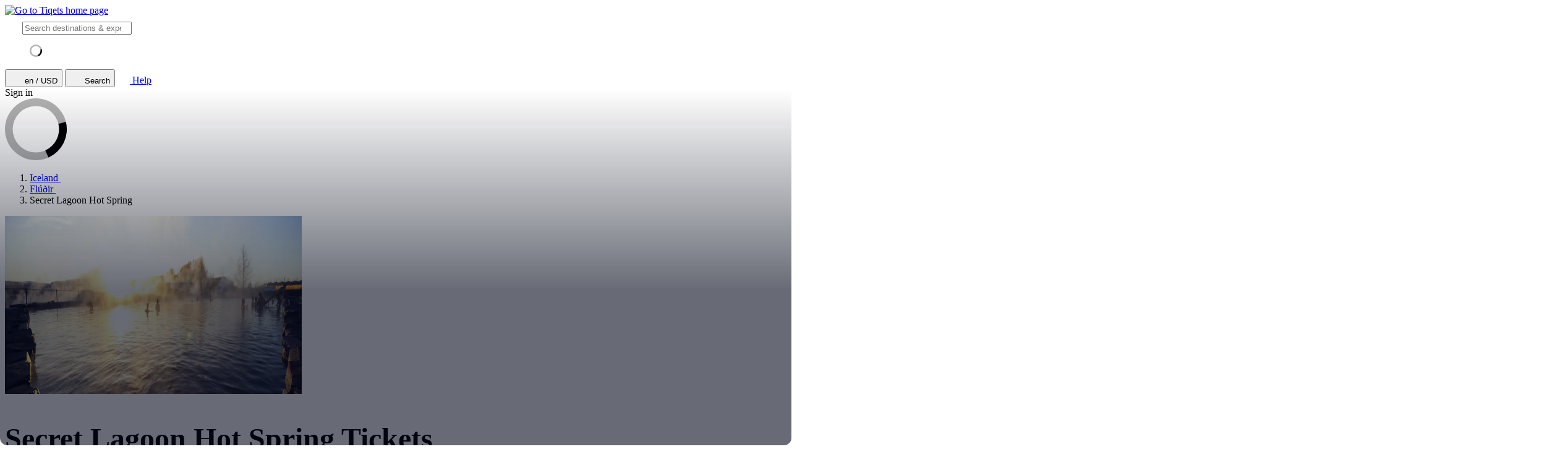

--- FILE ---
content_type: text/html; charset=utf-8
request_url: https://www.tiqets.com/en/secret-lagoon-hot-spring-tickets-l154423/
body_size: 32347
content:

<!doctype html>
<html class="no-js use-sitebrand-theme scroll-smooth" lang="en" data-currency="USD" data-pagetype="location" >
<head>
                  <link rel="preconnect" href="https://cdn-cookieyes.com" crossorigin>
    <link rel="preconnect" href="https://directory.cookieyes.com" crossorigin>
    <link rel="preconnect" href="https://log.cookieyes.com" crossorigin>
    <link rel="preload" href="https://cdn-cookieyes.com/client_data/f80f2e14a901322599758bc3/script.js" as="script">

    <!-- Start cookieyes banner -->
    <script id="cookieyes" type="text/javascript" src="https://cdn-cookieyes.com/client_data/f80f2e14a901322599758bc3/script.js"></script>
    <!-- End cookieyes banner -->


                <link rel="preconnect" href="https://aws-tiqets-cdn.imgix.net" crossorigin />
        <link rel="preconnect" href="//cdn.tiqets.com" crossorigin />
    <link rel="preload" href="/abacus/exps.js" as="script" />
        <link rel="preload" href="//cdn.tiqets.com/static/assets/webpack/css_b2c_fonts.12a4105e0c.css" as="style">


        <script type="text/javascript">document.documentElement.classList.replace("no-js", "js");</script>

    <meta charset="utf-8">
    <meta http-equiv="x-ua-compatible" content="ie=edge">
<meta name="viewport" content="width=device-width, initial-scale=1, shrink-to-fit=no">

        <script>
      window.dataLayer = window.dataLayer || [];
      function gtag(){ dataLayer.push(arguments); }

      gtag('consent', 'default', {
        ad_personalization: 'denied',
        ad_storage: 'denied',
        ad_user_data: 'denied',
        analytics_storage: 'denied'
      });
    </script>

    <!-- Google Tag Manager -->
    <script>(function(w,d,s,l,i){w[l]=w[l]||[];w[l].push({'gtm.start':
    new Date().getTime(),event:'gtm.js'});var f=d.getElementsByTagName(s)[0],
    j=d.createElement(s),dl=l!='dataLayer'?'&l='+l:'';j.async=true;j.src=
    '//www.googletagmanager.com/gtm.js?id='+i+dl;f.parentNode.insertBefore(j,f);
    })(window,document,'script','dataLayer','GTM-NJBNDN');</script>
    <!-- End Google Tag Manager -->

<script>
    dataLayer.push({
      "pageType": 'location',
      "country": { "id": 50108 },
    });
  </script>
    <meta name="google-site-verification" content="7hwoxanxtjn5TDUFFySSo65JLV26fBgeLhEil7n4WQ4">
    <meta name="msvalidate.01" content="9AC081D85BF976A15AFCB5BE8BEE7972">

    <link rel="icon" type="image/png" sizes="16x16" href="https://cdn.tiqets.com/static/assets/favicons/favicon-16x16.png">
    <link rel="icon" type="image/png" sizes="32x32" href="https://cdn.tiqets.com/static/assets/favicons/favicon-32x32.png">
    <link rel="icon" type="image/png" sizes="96x96" href="https://cdn.tiqets.com/static/assets/favicons/favicon-96x96.png">
    <link rel="apple-touch-icon" href="https://cdn.tiqets.com/static/assets/favicons/apple-touch-icon.png" />
    <link rel="apple-touch-icon" sizes="57x57" href="https://cdn.tiqets.com/static/assets/favicons/apple-touch-icon-57x57.png" />
    <link rel="apple-touch-icon" sizes="72x72" href="https://cdn.tiqets.com/static/assets/favicons/apple-touch-icon-72x72.png" />
    <link rel="apple-touch-icon" sizes="76x76" href="https://cdn.tiqets.com/static/assets/favicons/apple-touch-icon-76x76.png" />
    <link rel="apple-touch-icon" sizes="114x114" href="https://cdn.tiqets.com/static/assets/favicons/apple-touch-icon-114x114.png" />
    <link rel="apple-touch-icon" sizes="120x120" href="https://cdn.tiqets.com/static/assets/favicons/apple-touch-icon-120x120.png" />
    <link rel="apple-touch-icon" sizes="144x144" href="https://cdn.tiqets.com/static/assets/favicons/apple-touch-icon-144x144.png" />
    <link rel="apple-touch-icon" sizes="152x152" href="https://cdn.tiqets.com/static/assets/favicons/apple-touch-icon-152x152.png" />
    <link rel="apple-touch-icon" sizes="180x180" href="https://cdn.tiqets.com/static/assets/favicons/apple-touch-icon-180x180.png" />

    <meta name="theme-color" content="#47c4c6">
    <meta name="msapplication-navbutton-color" content="#47c4c6">
    <meta name="apple-mobile-web-app-status-bar-style" content="#47c4c6">

    <title>Secret Lagoon Hot Spring, Flúðir | Book Tickets, Tours &amp; More</title>
    <meta name="robots" content="max-image-preview:large">
    <meta name="description" content="Discover top things to do in Flúðir. Enjoy up to 20% off tickets to Secret Lagoon Hot Spring and other attractions.">

        <script type="text/javascript" src="//cdn.tiqets.com/static/assets/webpack/js_discovery_runtime.208d20aafd.js" crossorigin="anonymous" data-cookieconsent="ignore" defer></script>

        <script type="text/javascript" src="//cdn.tiqets.com/static/assets/webpack/js_discovery_vendor_chunks.0aa60ad8a4.js" crossorigin="anonymous" data-cookieconsent="ignore" defer></script>


      <script type="text/javascript" src="//cdn.tiqets.com/static/assets/webpack/js_discovery_experience.464e8a3586.js" crossorigin="anonymous" data-cookieconsent="ignore" defer></script>

              <link rel="stylesheet" href="//cdn.tiqets.com/static/assets/webpack/css_b2c_fonts.12a4105e0c.css" media="print" onload="this.media='all'">



            <link rel="stylesheet" href="//cdn.tiqets.com/static/assets/webpack/css_b2c_commons.bdb6d34e6a.css" />

        <style>@view-transition { navigation: auto }</style>

          <link rel="stylesheet" href="//cdn.tiqets.com/static/assets/webpack/css_discovery_experience.74d93405d7.css" />

    
          <link rel="canonical" href="https://www.tiqets.com/en/secret-lagoon-hot-spring-tickets-l154423/" />
    <link rel="alternate" href="https://www.tiqets.com/en/secret-lagoon-hot-spring-tickets-l154423/" hreflang="en" title="English">
<link rel="alternate" href="https://www.tiqets.com/de/tickets-heie-quelle-secret-lagoon-l154423/" hreflang="de" title="Deutsch">
<link rel="alternate" href="https://www.tiqets.com/es/entradas-laguna-secreta-l154423/" hreflang="es" title="Español">
<link rel="alternate" href="https://www.tiqets.com/fr/billets-source-deau-chaude-secret-lagoon-l154423/" hreflang="fr" title="Français">
<link rel="alternate" href="https://www.tiqets.com/it/sorgente-termale-secret-lagoon-biglietti-l154423/" hreflang="it" title="Italiano">
<link rel="alternate" href="https://www.tiqets.com/nl/kaartjes-warmwaterbron-secret-lagoon-l154423/" hreflang="nl" title="Nederlands">
<link rel="alternate" href="https://www.tiqets.com/pt/bilhetes-lagoa-secreta-l154423/" hreflang="pt" title="Português">
<link rel="alternate" href="https://www.tiqets.com/zh/secret-lagoon-hot-spring-tickets-l154423/" hreflang="zh" title="中文">
<link rel="alternate" href="https://www.tiqets.com/ja/secret-lagoon-hot-spring-tickets-l154423/" hreflang="ja" title="日本語">
<link rel="alternate" href="https://www.tiqets.com/ru/secret-lagoon-hot-spring-tickets-l154423/" hreflang="ru" title="Русский">
<link rel="alternate" href="https://www.tiqets.com/pl/secret-lagoon-hot-spring-bilety-l154423/" hreflang="pl" title="Polski">
<link rel="alternate" href="https://www.tiqets.com/el/secret-lagoon-hot-spring-tickets-l154423/" hreflang="el" title="Ελληνικά">
<link rel="alternate" href="https://www.tiqets.com/ko/secret-lagoon-hot-spring-tickets-l154423/" hreflang="ko" title="한국어">
<link rel="alternate" href="https://www.tiqets.com/ca/tiquets-secret-lagoon-hot-spring-l154423/" hreflang="ca" title="Català">
<link rel="alternate" href="https://www.tiqets.com/da/secret-lagoon-hot-spring-tickets-l154423/" hreflang="da" title="Dansk">
<link rel="alternate" href="https://www.tiqets.com/cs/vridlo-secret-lagoon-vstupenky-l154423/" hreflang="cs" title="Čeština">
<link rel="alternate" href="https://www.tiqets.com/sv/secret-lagoon-hot-spring-biljetter-l154423/" hreflang="sv" title="Svenska">

    <link class="link-selectable-language" href="https://www.tiqets.com/en/secret-lagoon-hot-spring-tickets-l154423/" hreflang="en" title="English">
<link class="link-selectable-language" href="https://www.tiqets.com/ca/tiquets-secret-lagoon-hot-spring-l154423/" hreflang="ca" title="Català">
<link class="link-selectable-language" href="https://www.tiqets.com/cs/vridlo-secret-lagoon-vstupenky-l154423/" hreflang="cs" title="Čeština">
<link class="link-selectable-language" href="https://www.tiqets.com/da/secret-lagoon-hot-spring-tickets-l154423/" hreflang="da" title="Dansk">
<link class="link-selectable-language" href="https://www.tiqets.com/de/tickets-heie-quelle-secret-lagoon-l154423/" hreflang="de" title="Deutsch">
<link class="link-selectable-language" href="https://www.tiqets.com/el/secret-lagoon-hot-spring-tickets-l154423/" hreflang="el" title="Ελληνικά">
<link class="link-selectable-language" href="https://www.tiqets.com/es/entradas-laguna-secreta-l154423/" hreflang="es" title="Español">
<link class="link-selectable-language" href="https://www.tiqets.com/fr/billets-source-deau-chaude-secret-lagoon-l154423/" hreflang="fr" title="Français">
<link class="link-selectable-language" href="https://www.tiqets.com/ko/secret-lagoon-hot-spring-tickets-l154423/" hreflang="ko" title="한국어">
<link class="link-selectable-language" href="https://www.tiqets.com/it/sorgente-termale-secret-lagoon-biglietti-l154423/" hreflang="it" title="Italiano">
<link class="link-selectable-language" href="https://www.tiqets.com/nl/kaartjes-warmwaterbron-secret-lagoon-l154423/" hreflang="nl" title="Nederlands">
<link class="link-selectable-language" href="https://www.tiqets.com/ja/secret-lagoon-hot-spring-tickets-l154423/" hreflang="ja" title="日本語">
<link class="link-selectable-language" href="https://www.tiqets.com/pt/bilhetes-lagoa-secreta-l154423/" hreflang="pt" title="Português">
<link class="link-selectable-language" href="https://www.tiqets.com/pl/secret-lagoon-hot-spring-bilety-l154423/" hreflang="pl" title="Polski">
<link class="link-selectable-language" href="https://www.tiqets.com/ru/secret-lagoon-hot-spring-tickets-l154423/" hreflang="ru" title="Русский">
<link class="link-selectable-language" href="https://www.tiqets.com/sv/secret-lagoon-hot-spring-biljetter-l154423/" hreflang="sv" title="Svenska">
<link class="link-selectable-language" href="https://www.tiqets.com/zh/secret-lagoon-hot-spring-tickets-l154423/" hreflang="zh" title="中文">

    <link rel="search" type="application/opensearchdescription+xml" title="Tiqets" href="/opensearch.xml">
<meta property="fb:app_id" content="1870022069881950">
    <meta property="og:url" content="https://www.tiqets.com/en/secret-lagoon-hot-spring-tickets-l154423/">
    <meta property="og:type" content="website">
    <meta property="og:title" content="Secret Lagoon Hot Spring">
<meta property="og:image" content="https://aws-tiqets-cdn.imgix.net/images/content/e77ea29b4a2c41028fa8b3c6734f38c1.jpg?auto=format%2Ccompress&amp;fit=crop&amp;q=70">
    <meta property="og:site_name" content="Tiqets">
  <script type="application/ld+json">{"@context": "https://schema.org", "@graph": [{"@context": "https://schema.org", "@type": "Product", "aggregateRating": {"@context": "https://schema.org", "@type": "AggregateRating", "ratingValue": "4.6", "reviewCount": 152}, "description": "Secret Lagoon is a geothermal pool with a spouting geyser located at Hverah\u00f3lmi, near the village of Fl\u00fa\u00f0ir in Iceland. The hot spring is heated by volcanic activity underneath the ground and is the oldest manmade spring in Iceland.", "image": "https://aws-tiqets-cdn.imgix.net/images/content/e77ea29b4a2c41028fa8b3c6734f38c1.jpg?auto=format%2Ccompress\u0026fit=crop\u0026q=70", "name": "Tickets for Secret Lagoon Hot Spring", "offers": {"@context": "https://schema.org", "@type": "AggregateOffer", "availability": "https://schema.org/InStock", "lowPrice": "32.82", "offerCount": 4, "priceCurrency": "USD"}, "review": [{"@context": "https://schema.org", "@type": "Review", "author": {"@context": "https://schema.org", "@type": "Person", "name": "Nina"}, "datePublished": "2022-03-10", "reviewBody": "We loved it there. It\u0027s a lovely little pool, very simple, not very commercial. Just what we wanted. Beautiful surroundings as well. The water temperature was perfect. In some spots super hot \ud83d\ude00", "reviewRating": {"@context": "https://schema.org", "@type": "Rating", "ratingValue": 5}}, {"@context": "https://schema.org", "@type": "Review", "author": {"@context": "https://schema.org", "@type": "Person", "name": "Catherine"}, "datePublished": "2022-12-10", "reviewBody": "We had a wonderful day experiencing different experiences. Our guide Ali was amazing and had so much knowledge that made the trip extra special. ", "reviewRating": {"@context": "https://schema.org", "@type": "Rating", "ratingValue": 5}}, {"@context": "https://schema.org", "@type": "Review", "author": {"@context": "https://schema.org", "@type": "Person", "name": "Louise"}, "datePublished": "2023-10-20", "reviewBody": "Great value for money we have done the blue lagoon, sky lagoon and now this one, they all give something slightly different.", "reviewRating": {"@context": "https://schema.org", "@type": "Rating", "ratingValue": 5}}], "url": "https://www.tiqets.com/en/secret-lagoon-hot-spring-tickets-l154423/"}, {"@context": "https://schema.org", "@type": "ItemList", "itemListElement": [{"@context": "https://schema.org", "@type": "ListItem", "item": {"@context": "https://schema.org", "@type": "Event", "aggregateRating": {"@context": "https://schema.org", "@type": "AggregateRating", "ratingValue": "4.0", "reviewCount": 2}, "description": "Strokkur Geysir, Gullfoss Waterfall and a soak in a Secret Lagoon", "image": ["https://aws-tiqets-cdn.imgix.net/images/content/e1afadc627374b31b88eee5900aec44f.jpeg?auto=format%2Ccompress\u0026fit=crop\u0026q=70", "https://aws-tiqets-cdn.imgix.net/images/content/861e1796700643d79984c87a1fd8162c.jpeg?auto=format%2Ccompress\u0026fit=crop\u0026q=70", "https://aws-tiqets-cdn.imgix.net/images/content/0edcb47cc5384dc1a71de4962282b9d1.jpeg?auto=format%2Ccompress\u0026fit=crop\u0026q=70"], "location": "Secret Lagoon Hot Spring", "name": "Golden Circle \u0026 Secret Lagoon: Day Tour from Reykjavik", "offers": {"@context": "https://schema.org", "@type": "Offer", "availability": "https://schema.org/InStock", "price": "113.19", "priceCurrency": "USD"}, "startDate": "2025-12-07", "url": "https://www.tiqets.com/en/reykjavik-attractions-c22/tickets-for-golden-circle-and-secret-lagoon-p1058518/"}, "position": 1}, {"@context": "https://schema.org", "@type": "ListItem", "item": {"@context": "https://schema.org", "@type": "Event", "aggregateRating": {"@context": "https://schema.org", "@type": "AggregateRating", "ratingValue": "4.6", "reviewCount": 143}, "description": "Soak your soul in the oldest geothermal hot spring in Iceland", "image": ["https://aws-tiqets-cdn.imgix.net/images/content/09f4bb155d28457ebbb4cc33fa718459.jpeg?auto=format%2Ccompress\u0026fit=crop\u0026q=70", "https://aws-tiqets-cdn.imgix.net/images/content/c68b27d71ac94745aec96447cb6c19ef.jpeg?auto=format%2Ccompress\u0026fit=crop\u0026q=70", "https://aws-tiqets-cdn.imgix.net/images/content/85659f6e2b6c428ca5ea4801bc59dfe6.jpeg?auto=format%2Ccompress\u0026fit=crop\u0026q=70"], "location": "Secret Lagoon Hot Spring", "name": "Secret Lagoon Hot Spring: Entry Ticket", "offers": {"@context": "https://schema.org", "@type": "Offer", "availability": "https://schema.org/InStock", "price": "32.82", "priceCurrency": "USD"}, "startDate": "2025-12-07", "url": "https://www.tiqets.com/en/fluir-attractions-c261005/tickets-for-secret-lagoon-hot-spring-p983747/"}, "position": 2}, {"@context": "https://schema.org", "@type": "ListItem", "item": {"@context": "https://schema.org", "@type": "Event", "aggregateRating": {"@context": "https://schema.org", "@type": "AggregateRating", "ratingValue": "4.2", "reviewCount": 4}, "description": "Combine the Golden Circle tour with a trip to relaxing Secret Lagoon hot springs", "image": ["https://aws-tiqets-cdn.imgix.net/images/content/7eac28c3f0d44e99bca6b6a0555a3752.jpeg?auto=format%2Ccompress\u0026fit=crop\u0026q=70", "https://aws-tiqets-cdn.imgix.net/images/content/b1d6173b68f049d8aab95af10b62e068.jpeg?auto=format%2Ccompress\u0026fit=crop\u0026q=70", "https://aws-tiqets-cdn.imgix.net/images/content/37c0f896815c4969ae72b9d463c35459.jpeg?auto=format%2Ccompress\u0026fit=crop\u0026q=70"], "location": "Secret Lagoon Hot Spring", "name": "Golden Circle \u0026 Secret Lagoon: Small-Group Tour from Reykjavik", "offers": {"@context": "https://schema.org", "@type": "Offer", "availability": "https://schema.org/InStock", "price": "140.57", "priceCurrency": "USD"}, "startDate": "2025-12-07", "url": "https://www.tiqets.com/en/reykjavik-attractions-c22/tickets-for-golden-circle-tour-secret-lagoon-adventure-from-reykjavik-p1029870/"}, "position": 3}, {"@context": "https://schema.org", "@type": "ListItem", "item": {"@context": "https://schema.org", "@type": "Event", "aggregateRating": {"@context": "https://schema.org", "@type": "AggregateRating", "ratingValue": "4.7", "reviewCount": 3}, "description": "Witness a 6500-year-old site, the oldest geothermal pool, and many more spots", "image": ["https://aws-tiqets-cdn.imgix.net/images/content/75d680002024403b8b80346012432f58.jpeg?auto=format%2Ccompress\u0026fit=crop\u0026q=70", "https://aws-tiqets-cdn.imgix.net/images/content/af9803cc45794008b80514a77c82ba16.jpeg?auto=format%2Ccompress\u0026fit=crop\u0026q=70", "https://aws-tiqets-cdn.imgix.net/images/content/b9fe8cd13dba47729fefccdda5436f31.jpeg?auto=format%2Ccompress\u0026fit=crop\u0026q=70"], "location": "Secret Lagoon Hot Spring", "name": "Golden Circle and Secret Lagoon: Tour from Reykjav\u00edk", "offers": {"@context": "https://schema.org", "@type": "Offer", "availability": "https://schema.org/InStock", "price": "109.65", "priceCurrency": "USD"}, "startDate": "2025-12-07", "url": "https://www.tiqets.com/en/reykjavik-attractions-c22/tickets-for-golden-circle-and-secret-lagoon-tour-from-reykjavik-p1095146/"}, "position": 4}], "itemListOrder": "https://schema.org/ItemListOrderAscending", "name": "Secret Lagoon Hot Spring", "numberOfItems": 4}]}</script>
      <script type="application/ld+json">
    {
        "@context": "https://schema.org",
        "@type": "Organization",
        "url": "https://www.tiqets.com",
        "logo": "https://cdn.tiqets.com/static/assets/img/logo/logo-800px.png",
        "name": "Tiqets"
    }
    </script>
    <script>
      window.BUILD_VERSION =  "v251205-1452.1";
      window.BOOTSTRAP_DATA = {"city": {"admin_name": "Fl\u00fa\u00f0ir", "id": 261005, "in_city": "in Fl\u00fa\u00f0ir", "name": "Fl\u00fa\u00f0ir", "today": "2025-12-06", "tomorrow": "2025-12-07", "top_location_ids": [154423], "url": "/en/fluir-attractions-c261005/"}, "page": {"id": 154423, "type": "location"}, "remarketing": {"city_ids": [261005], "exclude_from_audience": false, "venue_ids": [154423]}, "settings": {"sales_channel": null, "signed_preview": null}, "sitebrand": {"background_color": null, "distributor_id": 1, "has_sitebrand_branding": false, "id": 9, "logo_url": null, "name": "Tiqets", "shortname": "Tiqets", "show_coupon_field": false, "text_color_scheme": "light", "url": null}, "venue": {"city": {"admin_name": "Fl\u00fa\u00f0ir", "id": 261005, "in_city": "in Fl\u00fa\u00f0ir", "name": "Fl\u00fa\u00f0ir", "today": "2025-12-06", "tomorrow": "2025-12-07", "top_location_ids": [154423], "url": "/en/fluir-attractions-c261005/"}, "id": 154423, "images": [{"alt_text": null, "credits": null, "origin": null, "origin_url": null, "title": null, "url": "https://aws-tiqets-cdn.imgix.net/images/content/e77ea29b4a2c41028fa8b3c6734f38c1.jpg?auto=format%2Ccompress\u0026fit=crop\u0026q=70\u0026s=c6cdc32073462da9e7171023e4389758"}, {"alt_text": null, "credits": null, "origin": null, "origin_url": null, "title": null, "url": "https://aws-tiqets-cdn.imgix.net/images/content/02b8f4e282f940f6a8456eb75efa118f.jpg?auto=format%2Ccompress\u0026fit=crop\u0026q=70\u0026s=ea6369e3dfc9bb8f60afb8e9c03419bb"}, {"alt_text": null, "credits": null, "origin": null, "origin_url": null, "title": null, "url": "https://aws-tiqets-cdn.imgix.net/images/content/f144f96df20045a5b9ad1c5d480d5ddf.jpg?auto=format%2Ccompress\u0026fit=crop\u0026q=70\u0026s=2dfc6474378e4337097aa70462e78c48"}], "location": {"latitude": 64.137414, "longitude": -20.309341}, "name": "Secret Lagoon Hot Spring", "top_price": 113.19, "top_price_eur": 97.20, "url": "/en/secret-lagoon-hot-spring-tickets-l154423/"}};
        window.PAGE_METADATA = {"entity_id": 154423, "entity_type": "venue", "lists": {"available_offerings": {"items": [{"checkout_disabled": false, "discount_pct": "10", "entity_id": 1058518, "entity_type": "product", "is_available_on_booking_date": false, "is_tiqets_choice": false, "next_available_date": "2025-12-07", "product_type_labels": ["day_trip"], "rating": "4.0", "rating_count": 2, "type": "offering_card"}, {"checkout_disabled": false, "discount_pct": "0", "entity_id": 983747, "entity_type": "product", "is_available_on_booking_date": false, "is_tiqets_choice": true, "next_available_date": "2025-12-07", "product_type_labels": [], "rating": "4.6", "rating_count": 143, "type": "offering_card"}, {"checkout_disabled": false, "discount_pct": "0", "entity_id": 1029870, "entity_type": "product", "is_available_on_booking_date": false, "is_tiqets_choice": false, "next_available_date": "2025-12-07", "product_type_labels": ["day_trip"], "rating": "4.2", "rating_count": 4, "type": "offering_card"}, {"checkout_disabled": false, "discount_pct": "10", "entity_id": 1095146, "entity_type": "product", "is_available_on_booking_date": false, "is_tiqets_choice": false, "next_available_date": "2025-12-07", "product_type_labels": [], "rating": "4.7", "rating_count": 3, "type": "offering_card"}]}, "bundles": {"items": [{"bundle_product_ids": [983747, 1019618], "checkout_disabled": false, "discount_pct": 5.00, "entity_id": 7761, "entity_type": "bundle", "prediscount_price_eur": 111.72, "price_eur": 106.14, "rating": "5.0", "rating_count": 2, "type": "bundle_card"}]}, "content_sections": {"items": []}, "experience_offerings": {"items": [{"checkout_disabled": false, "discount_pct": "10", "entity_id": 1058518, "entity_type": "product", "is_available_on_booking_date": false, "is_tiqets_choice": false, "next_available_date": "2025-12-07", "product_type_labels": ["day_trip"], "rating": "4.0", "rating_count": 2, "type": "offering_card"}, {"checkout_disabled": false, "discount_pct": "0", "entity_id": 983747, "entity_type": "product", "is_available_on_booking_date": false, "is_tiqets_choice": true, "next_available_date": "2025-12-07", "product_type_labels": [], "rating": "4.6", "rating_count": 143, "type": "offering_card"}, {"checkout_disabled": false, "discount_pct": "0", "entity_id": 1029870, "entity_type": "product", "is_available_on_booking_date": false, "is_tiqets_choice": false, "next_available_date": "2025-12-07", "product_type_labels": ["day_trip"], "rating": "4.2", "rating_count": 4, "type": "offering_card"}, {"checkout_disabled": false, "discount_pct": "10", "entity_id": 1095146, "entity_type": "product", "is_available_on_booking_date": false, "is_tiqets_choice": false, "next_available_date": "2025-12-07", "product_type_labels": [], "rating": "4.7", "rating_count": 3, "type": "offering_card"}]}, "related_venues": {"items": [{"checkout_disabled": false, "discount_pct": "10.00", "entity_id": 185245, "entity_type": "venue", "is_available_on_booking_date": null, "is_tiqets_choice": false, "next_available_date": null, "price_eur": "14.75", "rating": "4.8", "rating_count": 605, "type": "offering_card"}, {"checkout_disabled": false, "discount_pct": "10.00", "entity_id": 154689, "entity_type": "venue", "is_available_on_booking_date": null, "is_tiqets_choice": false, "next_available_date": null, "price_eur": "49.65", "rating": "4.4", "rating_count": 224, "type": "offering_card"}, {"checkout_disabled": false, "discount_pct": "10.00", "entity_id": 146268, "entity_type": "venue", "is_available_on_booking_date": null, "is_tiqets_choice": false, "next_available_date": null, "price_eur": "102.07", "rating": "4.5", "rating_count": 96, "type": "offering_card"}, {"checkout_disabled": false, "discount_pct": "10.00", "entity_id": 146505, "entity_type": "venue", "is_available_on_booking_date": null, "is_tiqets_choice": false, "next_available_date": null, "price_eur": "46.30", "rating": "4.6", "rating_count": 131, "type": "offering_card"}, {"checkout_disabled": false, "discount_pct": "10.00", "entity_id": 219684, "entity_type": "venue", "is_available_on_booking_date": null, "is_tiqets_choice": false, "next_available_date": null, "price_eur": "77.11", "rating": "4.8", "rating_count": 49, "type": "offering_card"}, {"checkout_disabled": false, "discount_pct": "10.00", "entity_id": 146299, "entity_type": "venue", "is_available_on_booking_date": null, "is_tiqets_choice": false, "next_available_date": null, "price_eur": "45.00", "rating": "4.7", "rating_count": 358, "type": "offering_card"}]}, "reviews": {"items": [{"entity_id": 752773, "entity_type": "review", "type": "review"}, {"entity_id": 949482, "entity_type": "review", "type": "review"}, {"entity_id": 1300697, "entity_type": "review", "type": "review"}]}, "temporary_events": {"items": []}, "unavailable_offerings": {"items": []}}}
    </script>
        <script>
      window.config_keys = {
        'CURRENCY_CODE': "USD",
        'FACEBOOK_APP_ID': 1870022069881950,
        'GOOGLE_CLIENT_ID': "429862003878-vgl9nef0mb5u0oncdomke5q4qnkpadie.apps.googleusercontent.com"
      };
  </script>
    <script>
      window.FEATURE_FLAGS = {
          TIME_FORMATTING: false
      };
    </script>
    <script>
      window.TRANSLATIONS = {};
      window.TRANSLATIONS['SIGNING_AGREE_TERM_CONDITION'] = "By signing in, you agree to Tiqets\u0027 \u003ca href=\"/en/terms-and-conditions/\" target=\"_blank\"\u003eTerms \u0026 Conditions\u003c/a\u003e \u0026 \u003ca href=\"/en/privacy-policy/\" target=\"_blank\"\u003ePrivacy Policy\u003c/a\u003e.";
    </script>
    

    

    
      <!-- user_account_badge_app -->
      <script>
            window.TRANSLATIONS["Sign in with email"] = "Sign in with email";
            window.TRANSLATIONS["Sign in to Tiqets"] = "Sign in to Tiqets";
            window.TRANSLATIONS["Probably the verification link has already expired. Please try to sign in again."] = "Probably the verification link has already expired. Please try to sign in again.";
            window.TRANSLATIONS["Try again"] = "Try again";
            window.TRANSLATIONS["Tiqets doesn't make you remember a password. Enter your email address and we'll send you a verification link. If you have already purchased tickets, please use the same email address."] = "Tiqets doesn\u0027t make you remember a password. Enter your email address and we\u0027ll send you a verification link. If you have already purchased tickets, please use the same email address.";
            window.TRANSLATIONS["Check your email"] = "Check your email";
            window.TRANSLATIONS["We've sent a verification link to <strong>{email_address}</strong>"] = "We\u0027ve sent a verification link to \u003cstrong\u003e{email_address}\u003c/strong\u003e";
            window.TRANSLATIONS["Please check your email and click the verification link to sign in."] = "Please check your email and click the verification link to sign in.";
            window.TRANSLATIONS["Try a different email"] = "Try a different email";
            window.TRANSLATIONS["See your tickets on all devices"] = "See your tickets on all devices";
            window.TRANSLATIONS["Save your details to book faster"] = "Save your details to book faster";
            window.TRANSLATIONS["Save items to your wish list"] = "Save items to your wish list";
            window.TRANSLATIONS["You can always proceed without signing in."] = "You can always proceed without signing in.";
            window.TRANSLATIONS["If you're signing in for the first time, we'll create a Tiqets account for you."] = "If you\u0027re signing in for the first time, we\u0027ll create a Tiqets account for you.";
            window.TRANSLATIONS["Close"] = "Close";
            window.TRANSLATIONS["Email address"] = "Email address";
            window.TRANSLATIONS["Send verification link"] = "Send verification link";
            window.TRANSLATIONS["Sign in"] = "Sign in";
      </script>

    
      <!-- login_modal -->
      <script>
            window.TRANSLATIONS["Sign in with email"] = "Sign in with email";
            window.TRANSLATIONS["Sign in to Tiqets"] = "Sign in to Tiqets";
            window.TRANSLATIONS["Probably the verification link has already expired. Please try to sign in again."] = "Probably the verification link has already expired. Please try to sign in again.";
            window.TRANSLATIONS["Try again"] = "Try again";
            window.TRANSLATIONS["Tiqets doesn't make you remember a password. Enter your email address and we'll send you a verification link. If you have already purchased tickets, please use the same email address."] = "Tiqets doesn\u0027t make you remember a password. Enter your email address and we\u0027ll send you a verification link. If you have already purchased tickets, please use the same email address.";
            window.TRANSLATIONS["Check your email"] = "Check your email";
            window.TRANSLATIONS["We've sent a verification link to <strong>{email_address}</strong>"] = "We\u0027ve sent a verification link to \u003cstrong\u003e{email_address}\u003c/strong\u003e";
            window.TRANSLATIONS["Please check your email and click the verification link to sign in."] = "Please check your email and click the verification link to sign in.";
            window.TRANSLATIONS["Try a different email"] = "Try a different email";
            window.TRANSLATIONS["See your tickets on all devices"] = "See your tickets on all devices";
            window.TRANSLATIONS["Save your details to book faster"] = "Save your details to book faster";
            window.TRANSLATIONS["Save items to your wish list"] = "Save items to your wish list";
            window.TRANSLATIONS["You can always proceed without signing in."] = "You can always proceed without signing in.";
            window.TRANSLATIONS["If you're signing in for the first time, we'll create a Tiqets account for you."] = "If you\u0027re signing in for the first time, we\u0027ll create a Tiqets account for you.";
            window.TRANSLATIONS["Close"] = "Close";
            window.TRANSLATIONS["Email address"] = "Email address";
            window.TRANSLATIONS["Send verification link"] = "Send verification link";
      </script>

  
      <!-- js_discovery_experience -->
      <script>
            window.TRANSLATIONS["Close"] = "Close";
            window.TRANSLATIONS["Audio guide"] = "Audio guide";
            window.TRANSLATIONS["Live guide"] = "Live guide";
            window.TRANSLATIONS["From"] = "From";
            window.TRANSLATIONS["booking fee"] = "booking fee";
            window.TRANSLATIONS["Tiqets' choice"] = "Tiqets\u0027 choice";
            window.TRANSLATIONS["You selected this experience"] = "You selected this experience";
            window.TRANSLATIONS["Show what's included"] = "Show what\u0027s included";
            window.TRANSLATIONS["+ {num} other top things to do"] = "+ {num} other top things to do";
            window.TRANSLATIONS["+ {num} other top thing to do"] = "+ {num} other top thing to do";
            window.TRANSLATIONS["No image description available"] = "No image description available";
            window.TRANSLATIONS["More info"] = "More info";
            window.TRANSLATIONS["Book now"] = "Book now";
            window.TRANSLATIONS["Filter by offering type"] = "Filter by offering type";
            window.TRANSLATIONS["All"] = "All";
            window.TRANSLATIONS["Clear"] = "Clear";
            window.TRANSLATIONS["Continue"] = "Continue";
            window.TRANSLATIONS["No matching options"] = "No matching options";
            window.TRANSLATIONS["Clear filters"] = "Clear filters";
            window.TRANSLATIONS["review"] = "review";
            window.TRANSLATIONS["reviews"] = "reviews";
            window.TRANSLATIONS["Sign in"] = "Sign in";
            window.TRANSLATIONS["Sort by"] = "Sort by";
            window.TRANSLATIONS["Price: low to high"] = "Price: low to high";
            window.TRANSLATIONS["Price: high to low"] = "Price: high to low";
            window.TRANSLATIONS["Rating"] = "Rating";
            window.TRANSLATIONS["Try clearing one or more filters to see more options."] = "Try clearing one or more filters to see more options.";
      </script>

  
      <!-- fullscreen_gallery_blue_app -->
      <script>
            window.TRANSLATIONS["Previous"] = "Previous";
            window.TRANSLATIONS["Next"] = "Next";
      </script>

  

  

</head>
<body class="page-body flex flex-col no-outline overflow-x-hidden " 
 single-product-redirect>
  <!-- Google Tag Manager (noscript) -->
    <noscript><iframe src="//www.googletagmanager.com/ns.html?id=GTM-NJBNDN"
    height="0" width="0" style="display:none;visibility:hidden"></iframe></noscript>
    <!-- End Google Tag Manager (noscript) -->

  <div class="grit-fence " >
    
  



          <div
    data-react-app="LanguageSuggesterApp"
     data-react-props="{&#34;className&#34;: &#34;grit-fence pl-0&#34;, &#34;trackCategory&#34;: &#34;Topbar Language Suggestion&#34;}"
    
    
    data-react-self-close=true
    
    
    
    
     class="grit-breakout bg-primary-800"
  ></div>


    <header
      class="topbar bg-primary-bg text-primary-text relative shadow-[0_3px_4px_-2px] shadow-ink-800/[.16] grit-breakout"
    >
              <div
    data-react-app="SearchFullscreenApp"
     data-react-props="{&#34;hintNearby&#34;: true, &#34;searchUrl&#34;: &#34;/en/search&#34;}"
    data-react-conditional=true
    data-react-conditional-indicator=true
    data-react-self-close=true
    
    
    
    
    
  ></div>


  <div class="grit-fence px-0! topbar__inner flex items-center" >
                                    <div class="topbar__logo-wrapper">
            <a href="/en/">
            <img class="topbar__logo mt-1" width="108" height="24" src="https://cdn.tiqets.com/static/assets/logos/tiqets-logo-primary-600.svg" alt="Go to Tiqets home page" />
            </a>
    </div>

                    
  <tq-search-autocomplete class="block relative hidden md:block flex-1 xl:flex-none xl:w-[22.5rem] relative" id="search-big">
    <search>
    <form
      class="flex items-center p-3 px-4 bg-white rounded-full border border-grey-500 [&:has(:focus-visible)]:ring-outline"
      action="/en/search"
      method="GET"
    >
        <tq-icon class="contents" url="//cdn.tiqets.com/static/assets/webpack/i-search-outline.svg" name="search-outline">
    <svg
      class="fill-current stroke-current stroke-0 duration-150 ease-in-out shrink-0"
      width="24"
      height="24"
      focusable="false"
      style="
        color: hsl(var(--color-ink-500));
        "
      aria-hidden=true
    >
      <use href="#search-outline"></use>
    </svg>
  </tq-icon>


      <input
        class="grow w-full m-0 p-0 ml-3 text-ink-500 border-0! shadow-none! outline-hidden appearance-none placeholder-ink-100"
        data-testid="search-input"
        placeholder="Search destinations & experiences"
        type="search"
        name="q"         value=""
        hx-get="/web_api/htmx-apps/autocomplete?language=en&amp;currency=USD"
        hx-trigger="input changed delay:500ms"
        hx-target="#search-big ul"
        autocomplete="off"
      >
    </form>

    <ul class="list-none bg-white rounded-xl shadow-md overflow-hidden
               absolute left-0 right-0 top-full z-10
               pl-0 my-0 mt-2
               border-l border-r border-t border-grey-500
               hidden"
        role="list-box"
        data-testid="search-suggestions"
    >
      <div class="py-2 pl-4">
            <svg
      class="None animate-spin"
      width="20"
      height="20"
      fill="currentColor"
      xmlns="http://www.w3.org/2000/svg"
      viewBox="0 0 32 32"
      style="color: hsl(var(--color-ink-500));"
    >
      <path
        opacity=".3"
        fillRule="evenodd"
        clipRule="evenodd"
        d="M16 32a16 16 0 1 1 0-32 16 16 0 0 1 0 32zm0-4a12 12 0 1 0 0-24 12 12 0 0 0 0 24z"
      />
      <path
        fillRule="evenodd"
        clipRule="evenodd"
        d="M31.54 12.16a16.04 16.04 0 0 1-9 18.45l-1.65-3.65a12 12 0 0 0 6.79-13.73l3.86-1.07z"
      />
    </svg>
      </div>
    </ul>
    </search>
  </tq-search-autocomplete>

            <div class="topbar__menu-wrapper justify-end flex flex-1 items-center ml-3 mr-2">

                      <button
                          hx-get="/web_api/htmx-apps/user-settings?language=en&amp;currency=USD&amp;path=%2Fen%2Fsecret-lagoon-hot-spring-tickets-l154423%2F%3F&amp;htmx=true"
                          hx-target="#htmx-modal .container"
                          hx-indicator="#htmx-modal"
                          hx-swap="innerHTML"
                          data-track="click"
                          data-track-category="Settings"
                          data-track-action="Click Currency Language In Header"
                          aria-label="Select language and currency (Currently: en / USD )"
                          class="flex items-center uppercase font-medium p-2 topbar-menu-item"
                          data-testid="open-user-settings"
                      >
                          <tq-icon class="contents" url="//cdn.tiqets.com/static/assets/webpack/i-globe.svg" name="globe">
    <svg
      class="fill-current stroke-current stroke-0 duration-150 ease-in-out block mr-1"
      width="20"
      height="20"
      focusable="false"
      style="
        
        "
      aria-hidden=true
    >
      <use href="#globe"></use>
    </svg>
  </tq-icon>

                        <span class="topbar-menu-item__text">en / USD</span>
                      </button>
                    <button
                        class="topbar-menu-item topbar-menu-item--search p-2 hidden md:hidden!"
                        data-react-trigger="SearchFullscreenApp"
                        data-react-trigger-event="click"
                        title="Search">
                          <tq-icon class="contents" url="//cdn.tiqets.com/static/assets/webpack/i-search-outline.svg" name="search-outline">
    <svg
      class="fill-current stroke-current stroke-0 duration-150 ease-in-out"
      width="20"
      height="20"
      focusable="false"
      style="
        
        "
      aria-hidden=true
    >
      <use href="#search-outline"></use>
    </svg>
  </tq-icon>

                        <span class="sr-only">Search</span>
                    </button>
                    <a
                        class="p-2 flex items-center no-underline"
                        href="https://support.tiqets.com"
                        target="_blank"
                        data-track="click"
                        data-track-category="Help"
                        data-track-action="Click Help In Header"
                        aria-label="Help"
                    >
                          <tq-icon class="contents" url="//cdn.tiqets.com/static/assets/webpack/i-questionmark-outline.svg" name="questionmark-outline">
    <svg
      class="fill-current stroke-current stroke-0 duration-150 ease-in-out block"
      width="20"
      height="20"
      focusable="false"
      style="
        
        "
      aria-hidden=true
    >
      <use href="#questionmark-outline"></use>
    </svg>
  </tq-icon>

                        <span class="topbar-menu-item__text ml-1 font-medium">Help</span>
                    </a>

  <div
    data-react-app="UserLoginApp"
     data-react-props="{}"
    
    
    
    
    
    
    
     class="topbar-menu-item"
  >                                                    <div role="status" class="max-w-sm animate-pulse flex gap-1 items-center p-2">
                        <div class="h-5 bg-grey-200 rounded-full w-5"></div>
                        <div class="bg-grey-200 rounded-full hidden md:inline-block">
                          <span class="opacity-0 text-sm font-medium">Sign in</span>
                        </div>
                      </div>

</div>
            </div>


  </div>


          <div id="htmx-modal" class="contents">
            <div class="fixed bg-ink-800/75 top-0 w-screen h-screen z-20 hidden htmx-request-child:flex">
                  <svg
      class="block m-auto animate-spin"
      width="100"
      height="100"
      fill="currentColor"
      xmlns="http://www.w3.org/2000/svg"
      viewBox="0 0 32 32"
      style="color: hsl(var(--color-white));"
    >
      <path
        opacity=".3"
        fillRule="evenodd"
        clipRule="evenodd"
        d="M16 32a16 16 0 1 1 0-32 16 16 0 0 1 0 32zm0-4a12 12 0 1 0 0-24 12 12 0 0 0 0 24z"
      />
      <path
        fillRule="evenodd"
        clipRule="evenodd"
        d="M31.54 12.16a16.04 16.04 0 0 1-9 18.45l-1.65-3.65a12 12 0 0 0 6.79-13.73l3.86-1.07z"
      />
    </svg>
            </div>
            <div class="container"></div>
          </div>

        
    </header>
      <div
    data-react-app="NotificationListApp"
     data-react-props="{&#34;position&#34;: &#34;top&#34;}"
    
    
    
    
    
    
    
    
  ></div>






            


    <div class="relative my-4">
    <ol
      class="flex list-none overflow-x-auto whitespace-nowrap scrollbar-hide text-xs text-ink-500 p-2 -m-2"
      itemscope
      itemtype="https://schema.org/BreadcrumbList"
    >

        <li class="items-center"
        itemprop="itemListElement"
        itemscope
        itemtype="https://schema.org/ListItem"
    >
            <a
                class="inline-block no-underline hover:underline"
                href="/en/iceland-attractions-z50108/"
                itemprop="item"
                  data-track="click"
                  data-track-category="Navigation"
                  data-track-action="Click Breadcrumb"
                  data-track-metadata="{&#39;entity_type&#39;: &#39;country&#39;, &#39;entity_id&#39;: 50108}"
            >
                <span itemprop="name">Iceland</span>
            </a>

            <tq-icon class="contents" url="//cdn.tiqets.com/static/assets/webpack/i-chevron-outline.svg" name="chevron-outline">
    <svg
      class="fill-current stroke-current stroke-0 duration-150 ease-in-out mx-1"
      width="8"
      height="8"
      focusable="false"
      style="
        
        "
      aria-hidden=true
    >
      <use href="#chevron-outline"></use>
    </svg>
  </tq-icon>


            <meta itemprop="position" content="1" />
    </li>

        <li class="items-center"
        itemprop="itemListElement"
        itemscope
        itemtype="https://schema.org/ListItem"
    >
            <a
                class="inline-block no-underline hover:underline"
                href="/en/fluir-attractions-c261005/"
                itemprop="item"
                  data-track="click"
                  data-track-category="Navigation"
                  data-track-action="Click Breadcrumb"
                  data-track-metadata="{&#39;entity_type&#39;: &#39;city&#39;, &#39;entity_id&#39;: 261005}"
            >
                <span itemprop="name">Flúðir</span>
            </a>

            <tq-icon class="contents" url="//cdn.tiqets.com/static/assets/webpack/i-chevron-outline.svg" name="chevron-outline">
    <svg
      class="fill-current stroke-current stroke-0 duration-150 ease-in-out mx-1"
      width="8"
      height="8"
      focusable="false"
      style="
        
        "
      aria-hidden=true
    >
      <use href="#chevron-outline"></use>
    </svg>
  </tq-icon>


            <meta itemprop="position" content="2" />
    </li>

        <li class="items-center"
        itemprop="itemListElement"
        itemscope
        itemtype="https://schema.org/ListItem"
    >
            <span class="text-ink-300 pr-8">
                <span itemprop="name">Secret Lagoon Hot Spring</span>
            </span>


            <meta itemprop="position" content="3" />
    </li>
    </ol>

    <span class="absolute right-0 top-0 h-full w-8 bg-linear-to-l from-white to-transparent" aria-hidden="true"></span>
  </div>

  
  <style>
    .HeroSection {
      --hs-spacing: 16px;
      --hs-height: 289px;
      --hs-heading-size: 32px;
      min-height: var(--hs-height);
    }
    .HeroSection::before {
      content: "";
      background: linear-gradient(0deg, rgba(4, 9, 26, 0.60) 35.01%, rgba(4, 9, 26, 0.00) 80.15%);
      position: absolute;
      width: 100%;
      height: 100%;
      top: 0;
      left: 0;
      pointer-events: none;
      z-index: 2;
    }
    .HeroSection__heading {
      font-size: var(--hs-heading-size);
    }

    @media (min-width: 720px) {
      .HeroSection {
        --hs-spacing: 32px;
        --hs-heading-size: 48px;
      }
      .HeroSection::before {
        border-radius: 0.75rem;
      }
    }

  </style>


  <section
    class="HeroSection text-white relative md:rounded-xl mb-4 md:mb-8 max-md:-mx-4"
    data-testid="hero-section"
      data-fullscreen-gallery-app="HeroFullscreenGallery"
  >
      <a
        href="https://aws-tiqets-cdn.imgix.net/images/content/e77ea29b4a2c41028fa8b3c6734f38c1.jpg?auto=format%2Ccompress&amp;fit=crop&amp;q=70"
        target="_blank"
        data-react-trigger="HeroFullscreenGallery"
        data-react-trigger-event="click"
        data-react-trigger-props="{&#34;initialIndex&#34;: 0}"
        class="absolute inset-0 ease-out duration-200 cursor-pointer z-1 h-full focus:outline focus:outline-2 focus:rounded-md"
      >

        <picture
    class=""
  >
      <source
        media="(min-width: 720px)"
        width="1200"
        height="360"
        srcset="
            https://aws-tiqets-cdn.imgix.net/images/content/e77ea29b4a2c41028fa8b3c6734f38c1.jpg?auto=format%2Ccompress&dpr=1&fit=crop&h=360&q=40&w=1200 1x,
            https://aws-tiqets-cdn.imgix.net/images/content/e77ea29b4a2c41028fa8b3c6734f38c1.jpg?auto=format%2Ccompress&dpr=2&fit=crop&h=360&q=30&w=1200 2x,
        "
      >
    <img
      class="w-full h-full object-cover md:rounded-xl bg-grey-200"
        srcset="https://aws-tiqets-cdn.imgix.net/images/content/e77ea29b4a2c41028fa8b3c6734f38c1.jpg?auto=format%2Ccompress&dpr=2&fit=crop&h=288&q=30&w=480 2x"
      src="https://aws-tiqets-cdn.imgix.net/images/content/e77ea29b4a2c41028fa8b3c6734f38c1.jpg?auto=format%2Ccompress&fit=crop&h=288&q=40&w=480"
      alt="People standing in a hot spring surrounded by steam at sunset, with stone edges and trees in the background."
      width="480"
      height="288"
      
        fetchpriority="high"
    >
  </picture>


      </a>

    <div class="w-full box-border p-(--hs-spacing) flex flex-col absolute bottom-0 z-10 ">
        <h1 class="HeroSection__heading mt-auto mb-0">Secret Lagoon Hot Spring Tickets</h1>
            <a
    href="#reviews"
    class="no-underline inline-block mt-4"
    data-track="click"
    data-track-category="Reviews"
    data-track-action="Click Anchor Link"
    data-track-metadata='{"rating": 4.6, "rating_count": 152 }'
  >
    
    <div class="Rating flex items-center text-xs" data-rating-score="4.6">
          <tq-icon class="contents" url="//cdn.tiqets.com/static/assets/webpack/i-star-fill.svg" name="star-fill">
    <svg
      class="fill-current stroke-current stroke-0 duration-150 ease-in-out mr-0.5"
      width="12"
      height="12"
      focusable="false"
      style="
        color: hsl(var(--color-yellow-500));
        "
      aria-hidden=true
    >
      <use href="#star-fill"></use>
    </svg>
  </tq-icon>

        <span class="text-white font-medium ml-1">4.6 </span>
          <span class="text-white font-medium ml-1">(152 reviews)</span>
    </div>

  </a>

    </div>
  </section>



        <div
    data-react-app="HeroFullscreenGallery"
     data-react-props="{&#34;images&#34;: [{&#34;url&#34;: &#34;https://aws-tiqets-cdn.imgix.net/images/content/e77ea29b4a2c41028fa8b3c6734f38c1.jpg?auto=format%2Ccompress&amp;fit=crop&amp;q=70&#34;, &#34;credits&#34;: &#34;&#34;, &#34;title&#34;: &#34;&#34;, &#34;alt&#34;: &#34;People standing in a hot spring surrounded by steam at sunset, with stone edges and trees in the background.&#34;, &#34;origin&#34;: &#34;&#34;, &#34;originUrl&#34;: &#34;&#34;}], &#34;trackCategory&#34;: &#34;Experience Image Credits&#34;, &#34;showAltText&#34;: false}"
    data-react-conditional=true
    data-react-conditional-indicator=true
    data-react-self-close=true
    
    
    
    
    
  ></div>




  <main id="tickets" class="mb-8">

      


  <h2 class="text-base xl:text-xl font-bold mt-0 mb-2">Check availability</h2>

  <div
    data-react-app="ExperienceOfferingsDiscovery"
     data-react-props="{&#34;entityId&#34;: 154423, &#34;entityType&#34;: &#34;venue&#34;, &#34;initialItems&#34;: [{&#34;type&#34;: &#34;product&#34;, &#34;id&#34;: &#34;product-1058518-en&#34;, &#34;title&#34;: &#34;Golden Circle &amp; Secret Lagoon: Day Tour from Reykjavik&#34;, &#34;entityId&#34;: 1058518, &#34;channel&#34;: &#34;tiqets.com&#34;, &#34;language&#34;: &#34;en&#34;, &#34;regionIds&#34;: [], &#34;discoverableCityIds&#34;: [], &#34;checkoutDisabled&#34;: false, &#34;ratingCount&#34;: 2, &#34;url&#34;: &#34;/en/reykjavik-attractions-c22/tickets-for-golden-circle-and-secret-lagoon-p1058518/&#34;, &#34;images&#34;: [{&#34;index&#34;: 0, &#34;source&#34;: &#34;images/content/e1afadc627374b31b88eee5900aec44f.jpeg&#34;, &#34;canBeShared&#34;: true, &#34;credits&#34;: &#34;Reykjavik Sightseeing&#34;, &#34;title&#34;: null, &#34;small&#34;: &#34;https://aws-tiqets-cdn.imgix.net/images/content/e1afadc627374b31b88eee5900aec44f.jpeg?auto=format%2Ccompress&amp;fit=crop&amp;h=128&amp;q=70&amp;w=128&#34;, &#34;medium&#34;: &#34;https://aws-tiqets-cdn.imgix.net/images/content/e1afadc627374b31b88eee5900aec44f.jpeg?auto=format%2Ccompress&amp;fit=crop&amp;h=250&amp;q=70&amp;w=250&#34;, &#34;large&#34;: &#34;https://aws-tiqets-cdn.imgix.net/images/content/e1afadc627374b31b88eee5900aec44f.jpeg?auto=format%2Ccompress&amp;fit=crop&amp;h=500&amp;q=70&amp;w=500&#34;, &#34;url&#34;: &#34;https://aws-tiqets-cdn.imgix.net/images/content/e1afadc627374b31b88eee5900aec44f.jpeg?auto=format%2Ccompress&amp;fit=crop&amp;q=70&#34;, &#34;altText&#34;: &#34;Canyon&#34;, &#34;productId&#34;: null, &#34;venueId&#34;: null, &#34;origin&#34;: &#34;partner&#34;, &#34;originUrl&#34;: null}, {&#34;index&#34;: 1, &#34;source&#34;: &#34;images/content/861e1796700643d79984c87a1fd8162c.jpeg&#34;, &#34;canBeShared&#34;: true, &#34;credits&#34;: &#34;Secret Lagoon&#34;, &#34;title&#34;: null, &#34;small&#34;: &#34;https://aws-tiqets-cdn.imgix.net/images/content/861e1796700643d79984c87a1fd8162c.jpeg?auto=format%2Ccompress&amp;fit=crop&amp;h=128&amp;q=70&amp;w=128&#34;, &#34;medium&#34;: &#34;https://aws-tiqets-cdn.imgix.net/images/content/861e1796700643d79984c87a1fd8162c.jpeg?auto=format%2Ccompress&amp;fit=crop&amp;h=250&amp;q=70&amp;w=250&#34;, &#34;large&#34;: &#34;https://aws-tiqets-cdn.imgix.net/images/content/861e1796700643d79984c87a1fd8162c.jpeg?auto=format%2Ccompress&amp;fit=crop&amp;h=500&amp;q=70&amp;w=500&#34;, &#34;url&#34;: &#34;https://aws-tiqets-cdn.imgix.net/images/content/861e1796700643d79984c87a1fd8162c.jpeg?auto=format%2Ccompress&amp;fit=crop&amp;q=70&#34;, &#34;altText&#34;: &#34;Secret Lagoon&#34;, &#34;productId&#34;: null, &#34;venueId&#34;: null, &#34;origin&#34;: &#34;partner&#34;, &#34;originUrl&#34;: null}, {&#34;index&#34;: 2, &#34;source&#34;: &#34;images/content/0edcb47cc5384dc1a71de4962282b9d1.jpeg&#34;, &#34;canBeShared&#34;: true, &#34;credits&#34;: &#34;Reykjavik Sightseeing&#34;, &#34;title&#34;: null, &#34;small&#34;: &#34;https://aws-tiqets-cdn.imgix.net/images/content/0edcb47cc5384dc1a71de4962282b9d1.jpeg?auto=format%2Ccompress&amp;fit=crop&amp;h=128&amp;q=70&amp;w=128&#34;, &#34;medium&#34;: &#34;https://aws-tiqets-cdn.imgix.net/images/content/0edcb47cc5384dc1a71de4962282b9d1.jpeg?auto=format%2Ccompress&amp;fit=crop&amp;h=250&amp;q=70&amp;w=250&#34;, &#34;large&#34;: &#34;https://aws-tiqets-cdn.imgix.net/images/content/0edcb47cc5384dc1a71de4962282b9d1.jpeg?auto=format%2Ccompress&amp;fit=crop&amp;h=500&amp;q=70&amp;w=500&#34;, &#34;url&#34;: &#34;https://aws-tiqets-cdn.imgix.net/images/content/0edcb47cc5384dc1a71de4962282b9d1.jpeg?auto=format%2Ccompress&amp;fit=crop&amp;q=70&#34;, &#34;altText&#34;: &#34;Gulfoss&#34;, &#34;productId&#34;: null, &#34;venueId&#34;: null, &#34;origin&#34;: &#34;partner&#34;, &#34;originUrl&#34;: null}, {&#34;index&#34;: 3, &#34;source&#34;: &#34;images/content/ca289fa1c7a04dbab50a022ee1eb73ed.jpeg&#34;, &#34;canBeShared&#34;: true, &#34;credits&#34;: &#34;Reykjavik Sightseeing&#34;, &#34;title&#34;: null, &#34;small&#34;: &#34;https://aws-tiqets-cdn.imgix.net/images/content/ca289fa1c7a04dbab50a022ee1eb73ed.jpeg?auto=format%2Ccompress&amp;fit=crop&amp;h=128&amp;q=70&amp;w=128&#34;, &#34;medium&#34;: &#34;https://aws-tiqets-cdn.imgix.net/images/content/ca289fa1c7a04dbab50a022ee1eb73ed.jpeg?auto=format%2Ccompress&amp;fit=crop&amp;h=250&amp;q=70&amp;w=250&#34;, &#34;large&#34;: &#34;https://aws-tiqets-cdn.imgix.net/images/content/ca289fa1c7a04dbab50a022ee1eb73ed.jpeg?auto=format%2Ccompress&amp;fit=crop&amp;h=500&amp;q=70&amp;w=500&#34;, &#34;url&#34;: &#34;https://aws-tiqets-cdn.imgix.net/images/content/ca289fa1c7a04dbab50a022ee1eb73ed.jpeg?auto=format%2Ccompress&amp;fit=crop&amp;q=70&#34;, &#34;altText&#34;: &#34;church&#34;, &#34;productId&#34;: null, &#34;venueId&#34;: null, &#34;origin&#34;: &#34;partner&#34;, &#34;originUrl&#34;: null}, {&#34;index&#34;: 4, &#34;source&#34;: &#34;images/content/bc7af9e62ed04f30b5ab8a972121750b.jpeg&#34;, &#34;canBeShared&#34;: true, &#34;credits&#34;: &#34;Reykjavik Sightseeing&#34;, &#34;title&#34;: null, &#34;small&#34;: &#34;https://aws-tiqets-cdn.imgix.net/images/content/bc7af9e62ed04f30b5ab8a972121750b.jpeg?auto=format%2Ccompress&amp;fit=crop&amp;h=128&amp;q=70&amp;w=128&#34;, &#34;medium&#34;: &#34;https://aws-tiqets-cdn.imgix.net/images/content/bc7af9e62ed04f30b5ab8a972121750b.jpeg?auto=format%2Ccompress&amp;fit=crop&amp;h=250&amp;q=70&amp;w=250&#34;, &#34;large&#34;: &#34;https://aws-tiqets-cdn.imgix.net/images/content/bc7af9e62ed04f30b5ab8a972121750b.jpeg?auto=format%2Ccompress&amp;fit=crop&amp;h=500&amp;q=70&amp;w=500&#34;, &#34;url&#34;: &#34;https://aws-tiqets-cdn.imgix.net/images/content/bc7af9e62ed04f30b5ab8a972121750b.jpeg?auto=format%2Ccompress&amp;fit=crop&amp;q=70&#34;, &#34;altText&#34;: &#34;National park&#34;, &#34;productId&#34;: null, &#34;venueId&#34;: null, &#34;origin&#34;: &#34;partner&#34;, &#34;originUrl&#34;: null}, {&#34;index&#34;: 5, &#34;source&#34;: &#34;images/content/9bbf58595ccf425299f3dda00958ae1d.jpeg&#34;, &#34;canBeShared&#34;: true, &#34;credits&#34;: &#34;Reykjavik Sightseeing&#34;, &#34;title&#34;: null, &#34;small&#34;: &#34;https://aws-tiqets-cdn.imgix.net/images/content/9bbf58595ccf425299f3dda00958ae1d.jpeg?auto=format%2Ccompress&amp;fit=crop&amp;h=128&amp;q=70&amp;w=128&#34;, &#34;medium&#34;: &#34;https://aws-tiqets-cdn.imgix.net/images/content/9bbf58595ccf425299f3dda00958ae1d.jpeg?auto=format%2Ccompress&amp;fit=crop&amp;h=250&amp;q=70&amp;w=250&#34;, &#34;large&#34;: &#34;https://aws-tiqets-cdn.imgix.net/images/content/9bbf58595ccf425299f3dda00958ae1d.jpeg?auto=format%2Ccompress&amp;fit=crop&amp;h=500&amp;q=70&amp;w=500&#34;, &#34;url&#34;: &#34;https://aws-tiqets-cdn.imgix.net/images/content/9bbf58595ccf425299f3dda00958ae1d.jpeg?auto=format%2Ccompress&amp;fit=crop&amp;q=70&#34;, &#34;altText&#34;: &#34;Geysir&#34;, &#34;productId&#34;: null, &#34;venueId&#34;: null, &#34;origin&#34;: &#34;partner&#34;, &#34;originUrl&#34;: null}, {&#34;index&#34;: 6, &#34;source&#34;: &#34;images/content/fe2b472cede4471d98cd82b48b1b0c33.jpeg&#34;, &#34;canBeShared&#34;: true, &#34;credits&#34;: &#34;Secret Lagoon&#34;, &#34;title&#34;: null, &#34;small&#34;: &#34;https://aws-tiqets-cdn.imgix.net/images/content/fe2b472cede4471d98cd82b48b1b0c33.jpeg?auto=format%2Ccompress&amp;fit=crop&amp;h=128&amp;q=70&amp;w=128&#34;, &#34;medium&#34;: &#34;https://aws-tiqets-cdn.imgix.net/images/content/fe2b472cede4471d98cd82b48b1b0c33.jpeg?auto=format%2Ccompress&amp;fit=crop&amp;h=250&amp;q=70&amp;w=250&#34;, &#34;large&#34;: &#34;https://aws-tiqets-cdn.imgix.net/images/content/fe2b472cede4471d98cd82b48b1b0c33.jpeg?auto=format%2Ccompress&amp;fit=crop&amp;h=500&amp;q=70&amp;w=500&#34;, &#34;url&#34;: &#34;https://aws-tiqets-cdn.imgix.net/images/content/fe2b472cede4471d98cd82b48b1b0c33.jpeg?auto=format%2Ccompress&amp;fit=crop&amp;q=70&#34;, &#34;altText&#34;: &#34;Secret Lagoon&#34;, &#34;productId&#34;: null, &#34;venueId&#34;: null, &#34;origin&#34;: &#34;partner&#34;, &#34;originUrl&#34;: null}, {&#34;index&#34;: 7, &#34;source&#34;: &#34;images/content/415a9b9f4f0948b3812e27a22a4ea523.jpeg&#34;, &#34;canBeShared&#34;: true, &#34;credits&#34;: &#34;Secret Lagoon&#34;, &#34;title&#34;: null, &#34;small&#34;: &#34;https://aws-tiqets-cdn.imgix.net/images/content/415a9b9f4f0948b3812e27a22a4ea523.jpeg?auto=format%2Ccompress&amp;fit=crop&amp;h=128&amp;q=70&amp;w=128&#34;, &#34;medium&#34;: &#34;https://aws-tiqets-cdn.imgix.net/images/content/415a9b9f4f0948b3812e27a22a4ea523.jpeg?auto=format%2Ccompress&amp;fit=crop&amp;h=250&amp;q=70&amp;w=250&#34;, &#34;large&#34;: &#34;https://aws-tiqets-cdn.imgix.net/images/content/415a9b9f4f0948b3812e27a22a4ea523.jpeg?auto=format%2Ccompress&amp;fit=crop&amp;h=500&amp;q=70&amp;w=500&#34;, &#34;url&#34;: &#34;https://aws-tiqets-cdn.imgix.net/images/content/415a9b9f4f0948b3812e27a22a4ea523.jpeg?auto=format%2Ccompress&amp;fit=crop&amp;q=70&#34;, &#34;altText&#34;: &#34;Secret Lagoon&#34;, &#34;productId&#34;: null, &#34;venueId&#34;: null, &#34;origin&#34;: &#34;partner&#34;, &#34;originUrl&#34;: null}], &#34;popularityIndex&#34;: 1.0, &#34;tagSuids&#34;: [&#34;main_category:Tours &amp; Sightseeing&#34;, &#34;Interests:wellness_seeker&#34;, &#34;Interests:city_explorer&#34;, &#34;Interests:nature_lover&#34;, &#34;Traveler type:solo_travelers&#34;, &#34;Traveler type:groups&#34;, &#34;Day Trips:full_day&#34;], &#34;shortDescription&#34;: &#34;Strokkur Geysir, Gullfoss Waterfall and a soak in a Secret Lagoon&#34;, &#34;description&#34;: null, &#34;whatsIncluded&#34;: [&#34;In bus audio guide with Free Wi-Fi and USB-charger&#34;, &#34;Knowledgeable local guide&#34;, &#34;Admission to the sights and the Secret Lagoon&#34;], &#34;whatsExcluded&#34;: [&#34;Food and beverages&#34;, &#34;Rental of towels and bathing suits&#34;], &#34;prediscountPrice&#34;: {&#34;currency&#34;: &#34;USD&#34;, &#34;amount&#34;: 125.77}, &#34;discountPercentage&#34;: 10, &#34;checkoutUrl&#34;: &#34;/en/checkout/tickets-for-golden-circle-and-secret-lagoon-p1058518/booking_details/&#34;, &#34;displayPrice&#34;: {&#34;currency&#34;: &#34;USD&#34;, &#34;amount&#34;: 113.19}, &#34;lat&#34;: &#34;64.146582&#34;, &#34;lng&#34;: &#34;-21.942635&#34;, &#34;isTiqetsChoice&#34;: false, &#34;popularityRankingScore&#34;: 0.54, &#34;gmRankingScore&#34;: 53.31, &#34;isSelectedExperience&#34;: null, &#34;isNew&#34;: false, &#34;duration&#34;: &#34;9:30:00&#34;, &#34;venue&#34;: {&#34;id&#34;: 205600, &#34;name&#34;: &#34;Golden Circle Tours from Reykjavik&#34;}, &#34;city&#34;: {&#34;id&#34;: 22, &#34;name&#34;: &#34;Reykjav\u00edk&#34;, &#34;slug&#34;: &#34;reykjavik-attractions&#34;}, &#34;country&#34;: {&#34;id&#34;: 50108, &#34;name&#34;: &#34;Iceland&#34;}, &#34;availability&#34;: {&#34;isAvailableOnBookingDate&#34;: false, &#34;nextAvailableDate&#34;: &#34;2025-12-07&#34;, &#34;lastAvailableDate&#34;: &#34;2026-06-03&#34;, &#34;firstAvailableDate&#34;: &#34;2025-12-07&#34;, &#34;availableDates&#34;: [&#34;2025-12-07&#34;, &#34;2025-12-08&#34;, &#34;2025-12-09&#34;, &#34;2025-12-10&#34;, &#34;2025-12-11&#34;, &#34;2025-12-12&#34;, &#34;2025-12-13&#34;, &#34;2025-12-14&#34;, &#34;2025-12-15&#34;, &#34;2025-12-16&#34;, &#34;2025-12-17&#34;, &#34;2025-12-18&#34;, &#34;2025-12-19&#34;, &#34;2025-12-20&#34;, &#34;2025-12-21&#34;, &#34;2025-12-22&#34;, &#34;2025-12-23&#34;, &#34;2025-12-25&#34;, &#34;2025-12-26&#34;, &#34;2025-12-27&#34;, &#34;2025-12-28&#34;, &#34;2025-12-29&#34;, &#34;2025-12-30&#34;, &#34;2025-12-31&#34;, &#34;2026-01-01&#34;, &#34;2026-01-02&#34;, &#34;2026-01-03&#34;, &#34;2026-01-04&#34;, &#34;2026-01-05&#34;, &#34;2026-01-06&#34;, &#34;2026-01-07&#34;, &#34;2026-01-08&#34;, &#34;2026-01-09&#34;, &#34;2026-01-10&#34;, &#34;2026-01-11&#34;, &#34;2026-01-12&#34;, &#34;2026-01-13&#34;, &#34;2026-01-14&#34;, &#34;2026-01-15&#34;, &#34;2026-01-16&#34;, &#34;2026-01-17&#34;, &#34;2026-01-18&#34;, &#34;2026-01-19&#34;, &#34;2026-01-20&#34;, &#34;2026-01-21&#34;, &#34;2026-01-22&#34;, &#34;2026-01-23&#34;, &#34;2026-01-24&#34;, &#34;2026-01-25&#34;, &#34;2026-01-26&#34;, &#34;2026-01-27&#34;, &#34;2026-01-28&#34;, &#34;2026-01-29&#34;, &#34;2026-01-30&#34;, &#34;2026-01-31&#34;, &#34;2026-02-01&#34;, &#34;2026-02-02&#34;, &#34;2026-02-03&#34;, &#34;2026-02-04&#34;, &#34;2026-02-05&#34;, &#34;2026-02-06&#34;, &#34;2026-02-07&#34;, &#34;2026-02-08&#34;, &#34;2026-02-09&#34;, &#34;2026-02-10&#34;, &#34;2026-02-11&#34;, &#34;2026-02-12&#34;, &#34;2026-02-13&#34;, &#34;2026-02-14&#34;, &#34;2026-02-15&#34;, &#34;2026-02-16&#34;, &#34;2026-02-17&#34;, &#34;2026-02-18&#34;, &#34;2026-02-19&#34;, &#34;2026-02-20&#34;, &#34;2026-02-21&#34;, &#34;2026-02-22&#34;, &#34;2026-02-23&#34;, &#34;2026-02-24&#34;, &#34;2026-02-25&#34;, &#34;2026-02-26&#34;, &#34;2026-02-27&#34;, &#34;2026-02-28&#34;, &#34;2026-03-01&#34;, &#34;2026-03-02&#34;, &#34;2026-03-03&#34;, &#34;2026-03-04&#34;, &#34;2026-03-05&#34;, &#34;2026-03-06&#34;, &#34;2026-03-07&#34;, &#34;2026-03-08&#34;, &#34;2026-03-09&#34;, &#34;2026-03-10&#34;, &#34;2026-03-11&#34;, &#34;2026-03-12&#34;, &#34;2026-03-13&#34;, &#34;2026-03-14&#34;, &#34;2026-03-15&#34;, &#34;2026-03-16&#34;, &#34;2026-03-17&#34;, &#34;2026-03-18&#34;, &#34;2026-03-19&#34;, &#34;2026-03-20&#34;, &#34;2026-03-21&#34;, &#34;2026-03-22&#34;, &#34;2026-03-23&#34;, &#34;2026-03-24&#34;, &#34;2026-03-25&#34;, &#34;2026-03-26&#34;, &#34;2026-03-27&#34;, &#34;2026-03-28&#34;, &#34;2026-03-29&#34;, &#34;2026-03-30&#34;, &#34;2026-03-31&#34;, &#34;2026-04-01&#34;, &#34;2026-04-02&#34;, &#34;2026-04-03&#34;, &#34;2026-04-04&#34;, &#34;2026-04-05&#34;, &#34;2026-04-06&#34;, &#34;2026-04-07&#34;, &#34;2026-04-08&#34;, &#34;2026-04-09&#34;, &#34;2026-04-10&#34;, &#34;2026-04-11&#34;, &#34;2026-04-12&#34;, &#34;2026-04-13&#34;, &#34;2026-04-14&#34;, &#34;2026-04-15&#34;, &#34;2026-04-16&#34;, &#34;2026-04-17&#34;, &#34;2026-04-18&#34;, &#34;2026-04-19&#34;, &#34;2026-04-20&#34;, &#34;2026-04-21&#34;, &#34;2026-04-22&#34;, &#34;2026-04-23&#34;, &#34;2026-04-24&#34;, &#34;2026-04-25&#34;, &#34;2026-04-26&#34;, &#34;2026-04-27&#34;, &#34;2026-04-28&#34;, &#34;2026-04-29&#34;, &#34;2026-04-30&#34;, &#34;2026-05-01&#34;, &#34;2026-05-02&#34;, &#34;2026-05-03&#34;, &#34;2026-05-04&#34;, &#34;2026-05-05&#34;, &#34;2026-05-06&#34;, &#34;2026-05-07&#34;, &#34;2026-05-08&#34;, &#34;2026-05-09&#34;, &#34;2026-05-10&#34;, &#34;2026-05-22&#34;, &#34;2026-05-23&#34;, &#34;2026-05-24&#34;, &#34;2026-05-25&#34;, &#34;2026-05-26&#34;, &#34;2026-05-27&#34;, &#34;2026-05-28&#34;, &#34;2026-05-29&#34;, &#34;2026-05-30&#34;, &#34;2026-05-31&#34;, &#34;2026-06-01&#34;, &#34;2026-06-02&#34;, &#34;2026-06-03&#34;]}, &#34;tagLabels&#34;: [{&#34;name&#34;: &#34;day_trip&#34;, &#34;value&#34;: &#34;Day Trips&#34;}], &#34;productSubcategory&#34;: &#34;Day Trips&#34;, &#34;usesTimeslot&#34;: null, &#34;adminTitle&#34;: null, &#34;slug&#34;: &#34;tickets-for-golden-circle-and-secret-lagoon&#34;, &#34;image&#34;: &#34;images/content/e1afadc627374b31b88eee5900aec44f.jpeg&#34;, &#34;temporaryEvents&#34;: [], &#34;keyDetails&#34;: {&#34;refundPolicy&#34;: {&#34;name&#34;: &#34;refund-policy&#34;, &#34;title&#34;: &#34;Flexible ticket&#34;, &#34;description&#34;: &#34;Cancel for free until 24 hours before you visit and get a full refund&#34;, &#34;cardText&#34;: &#34;Free cancellation up to 24 hours in advance&#34;, &#34;metadata&#34;: {&#34;type&#34;: &#34;cancellation_allowed_until_x_before_timeslot&#34;}}, &#34;instantTicketDelivery&#34;: {&#34;name&#34;: &#34;instant-ticket-delivery&#34;, &#34;title&#34;: &#34;Instant ticket delivery&#34;, &#34;description&#34;: null, &#34;cardText&#34;: null, &#34;metadata&#34;: null}, &#34;duration&#34;: {&#34;name&#34;: &#34;duration&#34;, &#34;title&#34;: &#34;Duration&#34;, &#34;description&#34;: &#34;9h 30mins&#34;, &#34;cardText&#34;: &#34;Duration: 9h 30mins&#34;, &#34;metadata&#34;: {&#34;minutes&#34;: 570}}, &#34;priorityEntrance&#34;: {&#34;name&#34;: &#34;priority-entrance&#34;, &#34;title&#34;: &#34;Fast Track&#34;, &#34;description&#34;: null, &#34;cardText&#34;: null, &#34;metadata&#34;: null}, &#34;audioGuide&#34;: {&#34;name&#34;: &#34;audio-guide&#34;, &#34;title&#34;: &#34;Audio guide&#34;, &#34;description&#34;: &#34;English, Chinese, Dutch, Finnish, French, German, Italian, Japanese, Korean, Spanish&#34;, &#34;cardText&#34;: &#34;Audio guide in English and 9 other languages&#34;, &#34;metadata&#34;: {&#34;languages&#34;: [&#34;English&#34;, &#34;Chinese&#34;, &#34;Dutch&#34;, &#34;Finnish&#34;, &#34;French&#34;, &#34;German&#34;, &#34;Italian&#34;, &#34;Japanese&#34;, &#34;Korean&#34;, &#34;Spanish&#34;]}}, &#34;liveGuide&#34;: {&#34;name&#34;: &#34;live-guide&#34;, &#34;title&#34;: &#34;Live guide&#34;, &#34;description&#34;: &#34;English&#34;, &#34;cardText&#34;: &#34;Live guide in English&#34;, &#34;metadata&#34;: {&#34;languages&#34;: [&#34;English&#34;]}}, &#34;advanceArrivalTime&#34;: {&#34;name&#34;: &#34;advance-arrival-time&#34;, &#34;title&#34;: &#34;Arrival time&#34;, &#34;description&#34;: &#34;15 minutes&#34;, &#34;cardText&#34;: null, &#34;metadata&#34;: null}, &#34;smartphone&#34;: {&#34;name&#34;: &#34;smartphone&#34;, &#34;title&#34;: &#34;Smartphone tickets accepted&#34;, &#34;description&#34;: null, &#34;cardText&#34;: null, &#34;metadata&#34;: null}}, &#34;displayPriceOriginalCurrency&#34;: {&#34;currency&#34;: &#34;EUR&#34;, &#34;amount&#34;: 97.2}, &#34;displayBookingFee&#34;: null, &#34;price&#34;: 113.19, &#34;priceEur&#34;: 97.2, &#34;addonCategories&#34;: null, &#34;liveGuideLanguageObjects&#34;: [{&#34;code&#34;: &#34;eng&#34;, &#34;name&#34;: &#34;English&#34;}], &#34;keyTakeaways&#34;: [{&#34;key&#34;: &#34;duration&#34;, &#34;value&#34;: &#34;Duration: 9h 30mins&#34;}, {&#34;key&#34;: &#34;live-guide&#34;, &#34;value&#34;: &#34;Live guide in English&#34;}, {&#34;key&#34;: &#34;audio-guide&#34;, &#34;value&#34;: &#34;Audio guide in English and 9 other languages&#34;}], &#34;basicAdmissionPriceDifference&#34;: null, &#34;bundleProducts&#34;: null, &#34;files&#34;: [], &#34;isTemporaryUnavailable&#34;: false, &#34;productIds&#34;: null, &#34;whatsOptional&#34;: null, &#34;startingPointTitle&#34;: null, &#34;experienceTagSuids&#34;: null, &#34;experienceTagTypeTagSuids&#34;: null, &#34;tagTypeTagSuids&#34;: [&#34;main_category:Tours &amp; Sightseeing&#34;, &#34;interests:wellness_seeker&#34;, &#34;interests:city_explorer&#34;, &#34;interests:nature_lover&#34;, &#34;traveler_type:solo_travelers&#34;, &#34;traveler_type:groups&#34;, &#34;day_trips:full_day&#34;], &#34;firstPublishedOn&#34;: null, &#34;rating&#34;: 4.0, &#34;distance&#34;: null, &#34;promoLabel&#34;: null, &#34;promoLabelText&#34;: null, &#34;useCombinedImageStyling&#34;: false}, {&#34;type&#34;: &#34;product&#34;, &#34;id&#34;: &#34;product-983747-en&#34;, &#34;title&#34;: &#34;Secret Lagoon Hot Spring: Entry Ticket&#34;, &#34;entityId&#34;: 983747, &#34;channel&#34;: &#34;tiqets.com&#34;, &#34;language&#34;: &#34;en&#34;, &#34;regionIds&#34;: [], &#34;discoverableCityIds&#34;: [], &#34;checkoutDisabled&#34;: false, &#34;ratingCount&#34;: 143, &#34;url&#34;: &#34;/en/fluir-attractions-c261005/tickets-for-secret-lagoon-hot-spring-p983747/&#34;, &#34;images&#34;: [{&#34;index&#34;: 0, &#34;source&#34;: &#34;images/content/09f4bb155d28457ebbb4cc33fa718459.jpeg&#34;, &#34;canBeShared&#34;: true, &#34;credits&#34;: &#34;Secret Lagoon&#34;, &#34;title&#34;: null, &#34;small&#34;: &#34;https://aws-tiqets-cdn.imgix.net/images/content/09f4bb155d28457ebbb4cc33fa718459.jpeg?auto=format%2Ccompress&amp;fit=crop&amp;h=128&amp;q=70&amp;w=128&#34;, &#34;medium&#34;: &#34;https://aws-tiqets-cdn.imgix.net/images/content/09f4bb155d28457ebbb4cc33fa718459.jpeg?auto=format%2Ccompress&amp;fit=crop&amp;h=250&amp;q=70&amp;w=250&#34;, &#34;large&#34;: &#34;https://aws-tiqets-cdn.imgix.net/images/content/09f4bb155d28457ebbb4cc33fa718459.jpeg?auto=format%2Ccompress&amp;fit=crop&amp;h=500&amp;q=70&amp;w=500&#34;, &#34;url&#34;: &#34;https://aws-tiqets-cdn.imgix.net/images/content/09f4bb155d28457ebbb4cc33fa718459.jpeg?auto=format%2Ccompress&amp;fit=crop&amp;q=70&#34;, &#34;altText&#34;: &#34;Secret Lagoon&#34;, &#34;productId&#34;: null, &#34;venueId&#34;: null, &#34;origin&#34;: &#34;partner&#34;, &#34;originUrl&#34;: null}, {&#34;index&#34;: 1, &#34;source&#34;: &#34;images/content/c68b27d71ac94745aec96447cb6c19ef.jpeg&#34;, &#34;canBeShared&#34;: true, &#34;credits&#34;: &#34;Secret Lagoon&#34;, &#34;title&#34;: null, &#34;small&#34;: &#34;https://aws-tiqets-cdn.imgix.net/images/content/c68b27d71ac94745aec96447cb6c19ef.jpeg?auto=format%2Ccompress&amp;fit=crop&amp;h=128&amp;q=70&amp;w=128&#34;, &#34;medium&#34;: &#34;https://aws-tiqets-cdn.imgix.net/images/content/c68b27d71ac94745aec96447cb6c19ef.jpeg?auto=format%2Ccompress&amp;fit=crop&amp;h=250&amp;q=70&amp;w=250&#34;, &#34;large&#34;: &#34;https://aws-tiqets-cdn.imgix.net/images/content/c68b27d71ac94745aec96447cb6c19ef.jpeg?auto=format%2Ccompress&amp;fit=crop&amp;h=500&amp;q=70&amp;w=500&#34;, &#34;url&#34;: &#34;https://aws-tiqets-cdn.imgix.net/images/content/c68b27d71ac94745aec96447cb6c19ef.jpeg?auto=format%2Ccompress&amp;fit=crop&amp;q=70&#34;, &#34;altText&#34;: &#34;Secret Lagoon&#34;, &#34;productId&#34;: null, &#34;venueId&#34;: null, &#34;origin&#34;: &#34;partner&#34;, &#34;originUrl&#34;: null}, {&#34;index&#34;: 2, &#34;source&#34;: &#34;images/content/85659f6e2b6c428ca5ea4801bc59dfe6.jpeg&#34;, &#34;canBeShared&#34;: true, &#34;credits&#34;: &#34;Secret Lagoon&#34;, &#34;title&#34;: null, &#34;small&#34;: &#34;https://aws-tiqets-cdn.imgix.net/images/content/85659f6e2b6c428ca5ea4801bc59dfe6.jpeg?auto=format%2Ccompress&amp;fit=crop&amp;h=128&amp;q=70&amp;w=128&#34;, &#34;medium&#34;: &#34;https://aws-tiqets-cdn.imgix.net/images/content/85659f6e2b6c428ca5ea4801bc59dfe6.jpeg?auto=format%2Ccompress&amp;fit=crop&amp;h=250&amp;q=70&amp;w=250&#34;, &#34;large&#34;: &#34;https://aws-tiqets-cdn.imgix.net/images/content/85659f6e2b6c428ca5ea4801bc59dfe6.jpeg?auto=format%2Ccompress&amp;fit=crop&amp;h=500&amp;q=70&amp;w=500&#34;, &#34;url&#34;: &#34;https://aws-tiqets-cdn.imgix.net/images/content/85659f6e2b6c428ca5ea4801bc59dfe6.jpeg?auto=format%2Ccompress&amp;fit=crop&amp;q=70&#34;, &#34;altText&#34;: &#34;Secret Lagoon&#34;, &#34;productId&#34;: null, &#34;venueId&#34;: null, &#34;origin&#34;: &#34;partner&#34;, &#34;originUrl&#34;: null}, {&#34;index&#34;: 3, &#34;source&#34;: &#34;images/content/2b9aef11676447dfa2b47a2528cb2389.jpeg&#34;, &#34;canBeShared&#34;: true, &#34;credits&#34;: &#34;Secret Lagoon&#34;, &#34;title&#34;: null, &#34;small&#34;: &#34;https://aws-tiqets-cdn.imgix.net/images/content/2b9aef11676447dfa2b47a2528cb2389.jpeg?auto=format%2Ccompress&amp;fit=crop&amp;h=128&amp;q=70&amp;w=128&#34;, &#34;medium&#34;: &#34;https://aws-tiqets-cdn.imgix.net/images/content/2b9aef11676447dfa2b47a2528cb2389.jpeg?auto=format%2Ccompress&amp;fit=crop&amp;h=250&amp;q=70&amp;w=250&#34;, &#34;large&#34;: &#34;https://aws-tiqets-cdn.imgix.net/images/content/2b9aef11676447dfa2b47a2528cb2389.jpeg?auto=format%2Ccompress&amp;fit=crop&amp;h=500&amp;q=70&amp;w=500&#34;, &#34;url&#34;: &#34;https://aws-tiqets-cdn.imgix.net/images/content/2b9aef11676447dfa2b47a2528cb2389.jpeg?auto=format%2Ccompress&amp;fit=crop&amp;q=70&#34;, &#34;altText&#34;: &#34;Secret Lagoon&#34;, &#34;productId&#34;: null, &#34;venueId&#34;: null, &#34;origin&#34;: &#34;partner&#34;, &#34;originUrl&#34;: null}, {&#34;index&#34;: 4, &#34;source&#34;: &#34;images/content/bb1c9d601ad94bec9f26588604184e7a.jpeg&#34;, &#34;canBeShared&#34;: true, &#34;credits&#34;: &#34;Secret Lagoon&#34;, &#34;title&#34;: null, &#34;small&#34;: &#34;https://aws-tiqets-cdn.imgix.net/images/content/bb1c9d601ad94bec9f26588604184e7a.jpeg?auto=format%2Ccompress&amp;fit=crop&amp;h=128&amp;q=70&amp;w=128&#34;, &#34;medium&#34;: &#34;https://aws-tiqets-cdn.imgix.net/images/content/bb1c9d601ad94bec9f26588604184e7a.jpeg?auto=format%2Ccompress&amp;fit=crop&amp;h=250&amp;q=70&amp;w=250&#34;, &#34;large&#34;: &#34;https://aws-tiqets-cdn.imgix.net/images/content/bb1c9d601ad94bec9f26588604184e7a.jpeg?auto=format%2Ccompress&amp;fit=crop&amp;h=500&amp;q=70&amp;w=500&#34;, &#34;url&#34;: &#34;https://aws-tiqets-cdn.imgix.net/images/content/bb1c9d601ad94bec9f26588604184e7a.jpeg?auto=format%2Ccompress&amp;fit=crop&amp;q=70&#34;, &#34;altText&#34;: &#34;Secret Lagoon&#34;, &#34;productId&#34;: null, &#34;venueId&#34;: null, &#34;origin&#34;: &#34;partner&#34;, &#34;originUrl&#34;: null}, {&#34;index&#34;: 5, &#34;source&#34;: &#34;images/content/02c57701793549288b88162631e3d3da.jpeg&#34;, &#34;canBeShared&#34;: true, &#34;credits&#34;: &#34;Secret Lagoon&#34;, &#34;title&#34;: null, &#34;small&#34;: &#34;https://aws-tiqets-cdn.imgix.net/images/content/02c57701793549288b88162631e3d3da.jpeg?auto=format%2Ccompress&amp;fit=crop&amp;h=128&amp;q=70&amp;w=128&#34;, &#34;medium&#34;: &#34;https://aws-tiqets-cdn.imgix.net/images/content/02c57701793549288b88162631e3d3da.jpeg?auto=format%2Ccompress&amp;fit=crop&amp;h=250&amp;q=70&amp;w=250&#34;, &#34;large&#34;: &#34;https://aws-tiqets-cdn.imgix.net/images/content/02c57701793549288b88162631e3d3da.jpeg?auto=format%2Ccompress&amp;fit=crop&amp;h=500&amp;q=70&amp;w=500&#34;, &#34;url&#34;: &#34;https://aws-tiqets-cdn.imgix.net/images/content/02c57701793549288b88162631e3d3da.jpeg?auto=format%2Ccompress&amp;fit=crop&amp;q=70&#34;, &#34;altText&#34;: &#34;Secret Lagoon&#34;, &#34;productId&#34;: null, &#34;venueId&#34;: null, &#34;origin&#34;: &#34;partner&#34;, &#34;originUrl&#34;: null}, {&#34;index&#34;: 6, &#34;source&#34;: &#34;images/content/ba4721a2055847f1bda72bdf2eb6dc44.jpeg&#34;, &#34;canBeShared&#34;: true, &#34;credits&#34;: &#34;Secret Lagoon&#34;, &#34;title&#34;: null, &#34;small&#34;: &#34;https://aws-tiqets-cdn.imgix.net/images/content/ba4721a2055847f1bda72bdf2eb6dc44.jpeg?auto=format%2Ccompress&amp;fit=crop&amp;h=128&amp;q=70&amp;w=128&#34;, &#34;medium&#34;: &#34;https://aws-tiqets-cdn.imgix.net/images/content/ba4721a2055847f1bda72bdf2eb6dc44.jpeg?auto=format%2Ccompress&amp;fit=crop&amp;h=250&amp;q=70&amp;w=250&#34;, &#34;large&#34;: &#34;https://aws-tiqets-cdn.imgix.net/images/content/ba4721a2055847f1bda72bdf2eb6dc44.jpeg?auto=format%2Ccompress&amp;fit=crop&amp;h=500&amp;q=70&amp;w=500&#34;, &#34;url&#34;: &#34;https://aws-tiqets-cdn.imgix.net/images/content/ba4721a2055847f1bda72bdf2eb6dc44.jpeg?auto=format%2Ccompress&amp;fit=crop&amp;q=70&#34;, &#34;altText&#34;: &#34;Secret Lagoon&#34;, &#34;productId&#34;: null, &#34;venueId&#34;: null, &#34;origin&#34;: &#34;partner&#34;, &#34;originUrl&#34;: null}, {&#34;index&#34;: 7, &#34;source&#34;: &#34;images/content/a179d597cd63431c9c3a2f4f122a7157.jpg&#34;, &#34;canBeShared&#34;: true, &#34;credits&#34;: &#34;Secret Lagoon&#34;, &#34;title&#34;: null, &#34;small&#34;: &#34;https://aws-tiqets-cdn.imgix.net/images/content/a179d597cd63431c9c3a2f4f122a7157.jpg?auto=format%2Ccompress&amp;fit=crop&amp;h=128&amp;q=70&amp;w=128&#34;, &#34;medium&#34;: &#34;https://aws-tiqets-cdn.imgix.net/images/content/a179d597cd63431c9c3a2f4f122a7157.jpg?auto=format%2Ccompress&amp;fit=crop&amp;h=250&amp;q=70&amp;w=250&#34;, &#34;large&#34;: &#34;https://aws-tiqets-cdn.imgix.net/images/content/a179d597cd63431c9c3a2f4f122a7157.jpg?auto=format%2Ccompress&amp;fit=crop&amp;h=500&amp;q=70&amp;w=500&#34;, &#34;url&#34;: &#34;https://aws-tiqets-cdn.imgix.net/images/content/a179d597cd63431c9c3a2f4f122a7157.jpg?auto=format%2Ccompress&amp;fit=crop&amp;q=70&#34;, &#34;altText&#34;: &#34;sl&#34;, &#34;productId&#34;: null, &#34;venueId&#34;: null, &#34;origin&#34;: &#34;partner&#34;, &#34;originUrl&#34;: null}], &#34;popularityIndex&#34;: 1.0, &#34;tagSuids&#34;: [&#34;Interests:hidden_gems&#34;, &#34;Interests:local_culture&#34;, &#34;main_category:Spas&#34;, &#34;Wellness:baths&#34;, &#34;Traveler type:for_adults&#34;, &#34;Interests:wellness_seeker&#34;, &#34;Traveler type:returning_travelers&#34;, &#34;Traveler type:couples&#34;, &#34;Wellness:spa&#34;], &#34;shortDescription&#34;: &#34;Soak your soul in the oldest geothermal hot spring in Iceland&#34;, &#34;description&#34;: null, &#34;whatsIncluded&#34;: [&#34;Admission to the Secret Lagoon Hot Spring&#34;, &#34;Access to the geothermal swimming pool&#34;, &#34;Indoor changing room with lockers and showers&#34;], &#34;whatsExcluded&#34;: [&#34;Towels and swimsuits (can be rented on-site at an extra cost)&#34;], &#34;prediscountPrice&#34;: null, &#34;discountPercentage&#34;: 0, &#34;checkoutUrl&#34;: &#34;/en/checkout/tickets-for-secret-lagoon-hot-spring-p983747/booking_details/&#34;, &#34;displayPrice&#34;: {&#34;currency&#34;: &#34;USD&#34;, &#34;amount&#34;: 32.82}, &#34;lat&#34;: &#34;64.137414&#34;, &#34;lng&#34;: &#34;-20.309341&#34;, &#34;isTiqetsChoice&#34;: true, &#34;popularityRankingScore&#34;: 0.47, &#34;gmRankingScore&#34;: 6.71, &#34;isSelectedExperience&#34;: null, &#34;isNew&#34;: false, &#34;duration&#34;: null, &#34;venue&#34;: {&#34;id&#34;: 154423, &#34;name&#34;: &#34;Secret Lagoon Hot Spring&#34;}, &#34;city&#34;: {&#34;id&#34;: 261005, &#34;name&#34;: &#34;Fl\u00fa\u00f0ir&#34;, &#34;slug&#34;: &#34;fluir-attractions&#34;}, &#34;country&#34;: {&#34;id&#34;: 50108, &#34;name&#34;: &#34;Iceland&#34;}, &#34;availability&#34;: {&#34;isAvailableOnBookingDate&#34;: false, &#34;nextAvailableDate&#34;: &#34;2025-12-07&#34;, &#34;lastAvailableDate&#34;: &#34;2026-06-03&#34;, &#34;firstAvailableDate&#34;: &#34;2025-12-07&#34;, &#34;availableDates&#34;: [&#34;2025-12-07&#34;, &#34;2025-12-08&#34;, &#34;2025-12-09&#34;, &#34;2025-12-10&#34;, &#34;2025-12-11&#34;, &#34;2025-12-12&#34;, &#34;2025-12-13&#34;, &#34;2025-12-14&#34;, &#34;2025-12-15&#34;, &#34;2025-12-16&#34;, &#34;2025-12-17&#34;, &#34;2025-12-18&#34;, &#34;2025-12-19&#34;, &#34;2025-12-20&#34;, &#34;2025-12-21&#34;, &#34;2025-12-22&#34;, &#34;2025-12-23&#34;, &#34;2025-12-24&#34;, &#34;2025-12-25&#34;, &#34;2025-12-26&#34;, &#34;2025-12-27&#34;, &#34;2025-12-28&#34;, &#34;2025-12-29&#34;, &#34;2025-12-30&#34;, &#34;2025-12-31&#34;, &#34;2026-01-01&#34;, &#34;2026-01-02&#34;, &#34;2026-01-03&#34;, &#34;2026-01-04&#34;, &#34;2026-01-05&#34;, &#34;2026-01-06&#34;, &#34;2026-01-07&#34;, &#34;2026-01-08&#34;, &#34;2026-01-09&#34;, &#34;2026-01-10&#34;, &#34;2026-01-11&#34;, &#34;2026-01-12&#34;, &#34;2026-01-13&#34;, &#34;2026-01-14&#34;, &#34;2026-01-15&#34;, &#34;2026-01-16&#34;, &#34;2026-01-17&#34;, &#34;2026-01-18&#34;, &#34;2026-01-19&#34;, &#34;2026-01-20&#34;, &#34;2026-01-21&#34;, &#34;2026-01-22&#34;, &#34;2026-01-23&#34;, &#34;2026-01-24&#34;, &#34;2026-01-25&#34;, &#34;2026-01-26&#34;, &#34;2026-01-27&#34;, &#34;2026-01-28&#34;, &#34;2026-01-29&#34;, &#34;2026-01-30&#34;, &#34;2026-01-31&#34;, &#34;2026-02-01&#34;, &#34;2026-02-02&#34;, &#34;2026-02-03&#34;, &#34;2026-02-04&#34;, &#34;2026-02-05&#34;, &#34;2026-02-06&#34;, &#34;2026-02-07&#34;, &#34;2026-02-08&#34;, &#34;2026-02-09&#34;, &#34;2026-02-10&#34;, &#34;2026-02-11&#34;, &#34;2026-02-12&#34;, &#34;2026-02-13&#34;, &#34;2026-02-14&#34;, &#34;2026-02-15&#34;, &#34;2026-02-16&#34;, &#34;2026-02-17&#34;, &#34;2026-02-18&#34;, &#34;2026-02-19&#34;, &#34;2026-02-20&#34;, &#34;2026-02-21&#34;, &#34;2026-02-22&#34;, &#34;2026-02-23&#34;, &#34;2026-02-24&#34;, &#34;2026-02-25&#34;, &#34;2026-02-26&#34;, &#34;2026-02-27&#34;, &#34;2026-02-28&#34;, &#34;2026-03-01&#34;, &#34;2026-03-02&#34;, &#34;2026-03-03&#34;, &#34;2026-03-04&#34;, &#34;2026-03-05&#34;, &#34;2026-03-06&#34;, &#34;2026-03-07&#34;, &#34;2026-03-08&#34;, &#34;2026-03-09&#34;, &#34;2026-03-10&#34;, &#34;2026-03-11&#34;, &#34;2026-03-12&#34;, &#34;2026-03-13&#34;, &#34;2026-03-14&#34;, &#34;2026-03-15&#34;, &#34;2026-03-16&#34;, &#34;2026-03-17&#34;, &#34;2026-03-18&#34;, &#34;2026-03-19&#34;, &#34;2026-03-20&#34;, &#34;2026-03-21&#34;, &#34;2026-03-22&#34;, &#34;2026-03-23&#34;, &#34;2026-03-24&#34;, &#34;2026-03-25&#34;, &#34;2026-03-26&#34;, &#34;2026-03-27&#34;, &#34;2026-03-28&#34;, &#34;2026-03-29&#34;, &#34;2026-03-30&#34;, &#34;2026-03-31&#34;, &#34;2026-04-01&#34;, &#34;2026-04-02&#34;, &#34;2026-04-03&#34;, &#34;2026-04-04&#34;, &#34;2026-04-05&#34;, &#34;2026-04-06&#34;, &#34;2026-04-07&#34;, &#34;2026-04-08&#34;, &#34;2026-04-09&#34;, &#34;2026-04-10&#34;, &#34;2026-04-11&#34;, &#34;2026-04-12&#34;, &#34;2026-04-13&#34;, &#34;2026-04-14&#34;, &#34;2026-04-15&#34;, &#34;2026-04-16&#34;, &#34;2026-04-17&#34;, &#34;2026-04-18&#34;, &#34;2026-04-19&#34;, &#34;2026-04-20&#34;, &#34;2026-04-21&#34;, &#34;2026-04-22&#34;, &#34;2026-04-23&#34;, &#34;2026-04-24&#34;, &#34;2026-04-25&#34;, &#34;2026-04-26&#34;, &#34;2026-04-27&#34;, &#34;2026-04-28&#34;, &#34;2026-04-29&#34;, &#34;2026-04-30&#34;, &#34;2026-05-01&#34;, &#34;2026-05-02&#34;, &#34;2026-05-03&#34;, &#34;2026-05-04&#34;, &#34;2026-05-05&#34;, &#34;2026-05-06&#34;, &#34;2026-05-07&#34;, &#34;2026-05-08&#34;, &#34;2026-05-09&#34;, &#34;2026-05-10&#34;, &#34;2026-05-11&#34;, &#34;2026-05-22&#34;, &#34;2026-05-23&#34;, &#34;2026-05-24&#34;, &#34;2026-05-25&#34;, &#34;2026-05-26&#34;, &#34;2026-05-27&#34;, &#34;2026-05-28&#34;, &#34;2026-05-29&#34;, &#34;2026-05-30&#34;, &#34;2026-05-31&#34;, &#34;2026-06-01&#34;, &#34;2026-06-02&#34;, &#34;2026-06-03&#34;]}, &#34;tagLabels&#34;: [], &#34;productSubcategory&#34;: &#34;Spas &amp; Thermes&#34;, &#34;usesTimeslot&#34;: null, &#34;adminTitle&#34;: null, &#34;slug&#34;: &#34;tickets-for-secret-lagoon-hot-spring&#34;, &#34;image&#34;: &#34;images/content/09f4bb155d28457ebbb4cc33fa718459.jpeg&#34;, &#34;temporaryEvents&#34;: [], &#34;keyDetails&#34;: {&#34;refundPolicy&#34;: {&#34;name&#34;: &#34;refund-policy&#34;, &#34;title&#34;: &#34;Flexible ticket&#34;, &#34;description&#34;: &#34;Cancel for free until 24 hours before you visit and get a full refund&#34;, &#34;cardText&#34;: &#34;Free cancellation up to 24 hours in advance&#34;, &#34;metadata&#34;: {&#34;type&#34;: &#34;cancellation_allowed_until_x_before_timeslot&#34;}}, &#34;instantTicketDelivery&#34;: {&#34;name&#34;: &#34;instant-ticket-delivery&#34;, &#34;title&#34;: &#34;Instant ticket delivery&#34;, &#34;description&#34;: null, &#34;cardText&#34;: null, &#34;metadata&#34;: null}, &#34;advanceArrivalTime&#34;: {&#34;name&#34;: &#34;advance-arrival-time&#34;, &#34;title&#34;: &#34;Arrival time&#34;, &#34;description&#34;: &#34;15 minutes&#34;, &#34;cardText&#34;: null, &#34;metadata&#34;: null}, &#34;smartphone&#34;: {&#34;name&#34;: &#34;smartphone&#34;, &#34;title&#34;: &#34;Smartphone tickets accepted&#34;, &#34;description&#34;: null, &#34;cardText&#34;: null, &#34;metadata&#34;: null}}, &#34;displayPriceOriginalCurrency&#34;: {&#34;currency&#34;: &#34;ISK&#34;, &#34;amount&#34;: 4200}, &#34;displayBookingFee&#34;: null, &#34;price&#34;: 32.82, &#34;priceEur&#34;: 28.18, &#34;addonCategories&#34;: null, &#34;liveGuideLanguageObjects&#34;: [], &#34;keyTakeaways&#34;: [], &#34;basicAdmissionPriceDifference&#34;: null, &#34;bundleProducts&#34;: null, &#34;files&#34;: [], &#34;isTemporaryUnavailable&#34;: false, &#34;productIds&#34;: null, &#34;whatsOptional&#34;: null, &#34;startingPointTitle&#34;: null, &#34;experienceTagSuids&#34;: null, &#34;experienceTagTypeTagSuids&#34;: null, &#34;tagTypeTagSuids&#34;: [&#34;interests:hidden_gems&#34;, &#34;interests:local_culture&#34;, &#34;main_category:Spas&#34;, &#34;spa_termes:baths&#34;, &#34;traveler_type:for_adults&#34;, &#34;interests:wellness_seeker&#34;, &#34;traveler_type:returning_travelers&#34;, &#34;traveler_type:couples&#34;, &#34;spa_termes:spa&#34;], &#34;firstPublishedOn&#34;: null, &#34;rating&#34;: 4.6, &#34;distance&#34;: null, &#34;promoLabel&#34;: null, &#34;promoLabelText&#34;: null, &#34;useCombinedImageStyling&#34;: false}, {&#34;type&#34;: &#34;product&#34;, &#34;id&#34;: &#34;product-1029870-en&#34;, &#34;title&#34;: &#34;Golden Circle &amp; Secret Lagoon: Small-Group Tour from Reykjavik&#34;, &#34;entityId&#34;: 1029870, &#34;channel&#34;: &#34;tiqets.com&#34;, &#34;language&#34;: &#34;en&#34;, &#34;regionIds&#34;: [], &#34;discoverableCityIds&#34;: [], &#34;checkoutDisabled&#34;: false, &#34;ratingCount&#34;: 4, &#34;url&#34;: &#34;/en/reykjavik-attractions-c22/tickets-for-golden-circle-tour-secret-lagoon-adventure-from-reykjavik-p1029870/&#34;, &#34;images&#34;: [{&#34;index&#34;: 0, &#34;source&#34;: &#34;images/content/7eac28c3f0d44e99bca6b6a0555a3752.jpeg&#34;, &#34;canBeShared&#34;: true, &#34;credits&#34;: &#34;Arctic Adventures&#34;, &#34;title&#34;: null, &#34;small&#34;: &#34;https://aws-tiqets-cdn.imgix.net/images/content/7eac28c3f0d44e99bca6b6a0555a3752.jpeg?auto=format%2Ccompress&amp;fit=crop&amp;h=128&amp;q=70&amp;w=128&#34;, &#34;medium&#34;: &#34;https://aws-tiqets-cdn.imgix.net/images/content/7eac28c3f0d44e99bca6b6a0555a3752.jpeg?auto=format%2Ccompress&amp;fit=crop&amp;h=250&amp;q=70&amp;w=250&#34;, &#34;large&#34;: &#34;https://aws-tiqets-cdn.imgix.net/images/content/7eac28c3f0d44e99bca6b6a0555a3752.jpeg?auto=format%2Ccompress&amp;fit=crop&amp;h=500&amp;q=70&amp;w=500&#34;, &#34;url&#34;: &#34;https://aws-tiqets-cdn.imgix.net/images/content/7eac28c3f0d44e99bca6b6a0555a3752.jpeg?auto=format%2Ccompress&amp;fit=crop&amp;q=70&#34;, &#34;altText&#34;: &#34;Golden Circle &amp; Secret Lagoon Small-Group Tour&#34;, &#34;productId&#34;: null, &#34;venueId&#34;: null, &#34;origin&#34;: &#34;partner&#34;, &#34;originUrl&#34;: null}, {&#34;index&#34;: 1, &#34;source&#34;: &#34;images/content/b1d6173b68f049d8aab95af10b62e068.jpeg&#34;, &#34;canBeShared&#34;: true, &#34;credits&#34;: &#34;Arctic Adventures&#34;, &#34;title&#34;: null, &#34;small&#34;: &#34;https://aws-tiqets-cdn.imgix.net/images/content/b1d6173b68f049d8aab95af10b62e068.jpeg?auto=format%2Ccompress&amp;fit=crop&amp;h=128&amp;q=70&amp;w=128&#34;, &#34;medium&#34;: &#34;https://aws-tiqets-cdn.imgix.net/images/content/b1d6173b68f049d8aab95af10b62e068.jpeg?auto=format%2Ccompress&amp;fit=crop&amp;h=250&amp;q=70&amp;w=250&#34;, &#34;large&#34;: &#34;https://aws-tiqets-cdn.imgix.net/images/content/b1d6173b68f049d8aab95af10b62e068.jpeg?auto=format%2Ccompress&amp;fit=crop&amp;h=500&amp;q=70&amp;w=500&#34;, &#34;url&#34;: &#34;https://aws-tiqets-cdn.imgix.net/images/content/b1d6173b68f049d8aab95af10b62e068.jpeg?auto=format%2Ccompress&amp;fit=crop&amp;q=70&#34;, &#34;altText&#34;: &#34;Golden Circle &amp; Secret Lagoon Small-Group Tour&#34;, &#34;productId&#34;: null, &#34;venueId&#34;: null, &#34;origin&#34;: &#34;partner&#34;, &#34;originUrl&#34;: null}, {&#34;index&#34;: 2, &#34;source&#34;: &#34;images/content/37c0f896815c4969ae72b9d463c35459.jpeg&#34;, &#34;canBeShared&#34;: true, &#34;credits&#34;: &#34;Arctic Adventures&#34;, &#34;title&#34;: null, &#34;small&#34;: &#34;https://aws-tiqets-cdn.imgix.net/images/content/37c0f896815c4969ae72b9d463c35459.jpeg?auto=format%2Ccompress&amp;fit=crop&amp;h=128&amp;q=70&amp;w=128&#34;, &#34;medium&#34;: &#34;https://aws-tiqets-cdn.imgix.net/images/content/37c0f896815c4969ae72b9d463c35459.jpeg?auto=format%2Ccompress&amp;fit=crop&amp;h=250&amp;q=70&amp;w=250&#34;, &#34;large&#34;: &#34;https://aws-tiqets-cdn.imgix.net/images/content/37c0f896815c4969ae72b9d463c35459.jpeg?auto=format%2Ccompress&amp;fit=crop&amp;h=500&amp;q=70&amp;w=500&#34;, &#34;url&#34;: &#34;https://aws-tiqets-cdn.imgix.net/images/content/37c0f896815c4969ae72b9d463c35459.jpeg?auto=format%2Ccompress&amp;fit=crop&amp;q=70&#34;, &#34;altText&#34;: &#34;Golden Circle &amp; Secret Lagoon Small-Group Tour&#34;, &#34;productId&#34;: null, &#34;venueId&#34;: null, &#34;origin&#34;: &#34;partner&#34;, &#34;originUrl&#34;: null}, {&#34;index&#34;: 3, &#34;source&#34;: &#34;images/content/81b8c4d07ea946dbbfc841ac723c99cb.jpeg&#34;, &#34;canBeShared&#34;: true, &#34;credits&#34;: &#34;Arctic Adventures&#34;, &#34;title&#34;: null, &#34;small&#34;: &#34;https://aws-tiqets-cdn.imgix.net/images/content/81b8c4d07ea946dbbfc841ac723c99cb.jpeg?auto=format%2Ccompress&amp;fit=crop&amp;h=128&amp;q=70&amp;w=128&#34;, &#34;medium&#34;: &#34;https://aws-tiqets-cdn.imgix.net/images/content/81b8c4d07ea946dbbfc841ac723c99cb.jpeg?auto=format%2Ccompress&amp;fit=crop&amp;h=250&amp;q=70&amp;w=250&#34;, &#34;large&#34;: &#34;https://aws-tiqets-cdn.imgix.net/images/content/81b8c4d07ea946dbbfc841ac723c99cb.jpeg?auto=format%2Ccompress&amp;fit=crop&amp;h=500&amp;q=70&amp;w=500&#34;, &#34;url&#34;: &#34;https://aws-tiqets-cdn.imgix.net/images/content/81b8c4d07ea946dbbfc841ac723c99cb.jpeg?auto=format%2Ccompress&amp;fit=crop&amp;q=70&#34;, &#34;altText&#34;: &#34;Golden Circle &amp; Secret Lagoon Small-Group Tour&#34;, &#34;productId&#34;: null, &#34;venueId&#34;: null, &#34;origin&#34;: &#34;partner&#34;, &#34;originUrl&#34;: null}, {&#34;index&#34;: 4, &#34;source&#34;: &#34;images/content/8e31430dee5b4399ad9a4a1fd27088dd.jpeg&#34;, &#34;canBeShared&#34;: true, &#34;credits&#34;: &#34;Arctic Adventures&#34;, &#34;title&#34;: null, &#34;small&#34;: &#34;https://aws-tiqets-cdn.imgix.net/images/content/8e31430dee5b4399ad9a4a1fd27088dd.jpeg?auto=format%2Ccompress&amp;fit=crop&amp;h=128&amp;q=70&amp;w=128&#34;, &#34;medium&#34;: &#34;https://aws-tiqets-cdn.imgix.net/images/content/8e31430dee5b4399ad9a4a1fd27088dd.jpeg?auto=format%2Ccompress&amp;fit=crop&amp;h=250&amp;q=70&amp;w=250&#34;, &#34;large&#34;: &#34;https://aws-tiqets-cdn.imgix.net/images/content/8e31430dee5b4399ad9a4a1fd27088dd.jpeg?auto=format%2Ccompress&amp;fit=crop&amp;h=500&amp;q=70&amp;w=500&#34;, &#34;url&#34;: &#34;https://aws-tiqets-cdn.imgix.net/images/content/8e31430dee5b4399ad9a4a1fd27088dd.jpeg?auto=format%2Ccompress&amp;fit=crop&amp;q=70&#34;, &#34;altText&#34;: &#34;Golden Circle &amp; Secret Lagoon Small-Group Tour&#34;, &#34;productId&#34;: null, &#34;venueId&#34;: null, &#34;origin&#34;: &#34;partner&#34;, &#34;originUrl&#34;: null}, {&#34;index&#34;: 5, &#34;source&#34;: &#34;images/content/dfc249400b9542618848c17cfed7b1c2.jpeg&#34;, &#34;canBeShared&#34;: true, &#34;credits&#34;: &#34;Arctic Adventures&#34;, &#34;title&#34;: null, &#34;small&#34;: &#34;https://aws-tiqets-cdn.imgix.net/images/content/dfc249400b9542618848c17cfed7b1c2.jpeg?auto=format%2Ccompress&amp;fit=crop&amp;h=128&amp;q=70&amp;w=128&#34;, &#34;medium&#34;: &#34;https://aws-tiqets-cdn.imgix.net/images/content/dfc249400b9542618848c17cfed7b1c2.jpeg?auto=format%2Ccompress&amp;fit=crop&amp;h=250&amp;q=70&amp;w=250&#34;, &#34;large&#34;: &#34;https://aws-tiqets-cdn.imgix.net/images/content/dfc249400b9542618848c17cfed7b1c2.jpeg?auto=format%2Ccompress&amp;fit=crop&amp;h=500&amp;q=70&amp;w=500&#34;, &#34;url&#34;: &#34;https://aws-tiqets-cdn.imgix.net/images/content/dfc249400b9542618848c17cfed7b1c2.jpeg?auto=format%2Ccompress&amp;fit=crop&amp;q=70&#34;, &#34;altText&#34;: &#34;Golden Circle &amp; Secret Lagoon Small-Group Tour&#34;, &#34;productId&#34;: null, &#34;venueId&#34;: null, &#34;origin&#34;: &#34;partner&#34;, &#34;originUrl&#34;: null}, {&#34;index&#34;: 6, &#34;source&#34;: &#34;images/content/43be13b3a14e49cf9aa5be3a18fc8adf.jpeg&#34;, &#34;canBeShared&#34;: true, &#34;credits&#34;: &#34;Arctic Adventures&#34;, &#34;title&#34;: null, &#34;small&#34;: &#34;https://aws-tiqets-cdn.imgix.net/images/content/43be13b3a14e49cf9aa5be3a18fc8adf.jpeg?auto=format%2Ccompress&amp;fit=crop&amp;h=128&amp;q=70&amp;w=128&#34;, &#34;medium&#34;: &#34;https://aws-tiqets-cdn.imgix.net/images/content/43be13b3a14e49cf9aa5be3a18fc8adf.jpeg?auto=format%2Ccompress&amp;fit=crop&amp;h=250&amp;q=70&amp;w=250&#34;, &#34;large&#34;: &#34;https://aws-tiqets-cdn.imgix.net/images/content/43be13b3a14e49cf9aa5be3a18fc8adf.jpeg?auto=format%2Ccompress&amp;fit=crop&amp;h=500&amp;q=70&amp;w=500&#34;, &#34;url&#34;: &#34;https://aws-tiqets-cdn.imgix.net/images/content/43be13b3a14e49cf9aa5be3a18fc8adf.jpeg?auto=format%2Ccompress&amp;fit=crop&amp;q=70&#34;, &#34;altText&#34;: &#34;Golden Circle &amp; Secret Lagoon Small-Group Tour&#34;, &#34;productId&#34;: null, &#34;venueId&#34;: null, &#34;origin&#34;: &#34;partner&#34;, &#34;originUrl&#34;: null}, {&#34;index&#34;: 7, &#34;source&#34;: &#34;images/content/9a0b39ad02294d01a58fd9845bbd90d7.jpeg&#34;, &#34;canBeShared&#34;: true, &#34;credits&#34;: &#34;Arctic Adventures&#34;, &#34;title&#34;: null, &#34;small&#34;: &#34;https://aws-tiqets-cdn.imgix.net/images/content/9a0b39ad02294d01a58fd9845bbd90d7.jpeg?auto=format%2Ccompress&amp;fit=crop&amp;h=128&amp;q=70&amp;w=128&#34;, &#34;medium&#34;: &#34;https://aws-tiqets-cdn.imgix.net/images/content/9a0b39ad02294d01a58fd9845bbd90d7.jpeg?auto=format%2Ccompress&amp;fit=crop&amp;h=250&amp;q=70&amp;w=250&#34;, &#34;large&#34;: &#34;https://aws-tiqets-cdn.imgix.net/images/content/9a0b39ad02294d01a58fd9845bbd90d7.jpeg?auto=format%2Ccompress&amp;fit=crop&amp;h=500&amp;q=70&amp;w=500&#34;, &#34;url&#34;: &#34;https://aws-tiqets-cdn.imgix.net/images/content/9a0b39ad02294d01a58fd9845bbd90d7.jpeg?auto=format%2Ccompress&amp;fit=crop&amp;q=70&#34;, &#34;altText&#34;: &#34;Golden Circle &amp; Secret Lagoon Small-Group Tour&#34;, &#34;productId&#34;: null, &#34;venueId&#34;: null, &#34;origin&#34;: &#34;partner&#34;, &#34;originUrl&#34;: null}, {&#34;index&#34;: 8, &#34;source&#34;: &#34;images/content/5032521abd184ada98fc9529a68aafea.jpeg&#34;, &#34;canBeShared&#34;: true, &#34;credits&#34;: &#34;Arctic Adventures&#34;, &#34;title&#34;: null, &#34;small&#34;: &#34;https://aws-tiqets-cdn.imgix.net/images/content/5032521abd184ada98fc9529a68aafea.jpeg?auto=format%2Ccompress&amp;fit=crop&amp;h=128&amp;q=70&amp;w=128&#34;, &#34;medium&#34;: &#34;https://aws-tiqets-cdn.imgix.net/images/content/5032521abd184ada98fc9529a68aafea.jpeg?auto=format%2Ccompress&amp;fit=crop&amp;h=250&amp;q=70&amp;w=250&#34;, &#34;large&#34;: &#34;https://aws-tiqets-cdn.imgix.net/images/content/5032521abd184ada98fc9529a68aafea.jpeg?auto=format%2Ccompress&amp;fit=crop&amp;h=500&amp;q=70&amp;w=500&#34;, &#34;url&#34;: &#34;https://aws-tiqets-cdn.imgix.net/images/content/5032521abd184ada98fc9529a68aafea.jpeg?auto=format%2Ccompress&amp;fit=crop&amp;q=70&#34;, &#34;altText&#34;: &#34;Golden Circle &amp; Secret Lagoon Small-Group Tour&#34;, &#34;productId&#34;: null, &#34;venueId&#34;: null, &#34;origin&#34;: &#34;partner&#34;, &#34;originUrl&#34;: null}, {&#34;index&#34;: 9, &#34;source&#34;: &#34;images/content/aeb0cb1591bc488dba5bda376346bf09.jpeg&#34;, &#34;canBeShared&#34;: true, &#34;credits&#34;: &#34;Arctic Adventures&#34;, &#34;title&#34;: null, &#34;small&#34;: &#34;https://aws-tiqets-cdn.imgix.net/images/content/aeb0cb1591bc488dba5bda376346bf09.jpeg?auto=format%2Ccompress&amp;fit=crop&amp;h=128&amp;q=70&amp;w=128&#34;, &#34;medium&#34;: &#34;https://aws-tiqets-cdn.imgix.net/images/content/aeb0cb1591bc488dba5bda376346bf09.jpeg?auto=format%2Ccompress&amp;fit=crop&amp;h=250&amp;q=70&amp;w=250&#34;, &#34;large&#34;: &#34;https://aws-tiqets-cdn.imgix.net/images/content/aeb0cb1591bc488dba5bda376346bf09.jpeg?auto=format%2Ccompress&amp;fit=crop&amp;h=500&amp;q=70&amp;w=500&#34;, &#34;url&#34;: &#34;https://aws-tiqets-cdn.imgix.net/images/content/aeb0cb1591bc488dba5bda376346bf09.jpeg?auto=format%2Ccompress&amp;fit=crop&amp;q=70&#34;, &#34;altText&#34;: &#34;Golden Circle &amp; Secret Lagoon Small-Group Tour&#34;, &#34;productId&#34;: null, &#34;venueId&#34;: null, &#34;origin&#34;: &#34;partner&#34;, &#34;originUrl&#34;: null}, {&#34;index&#34;: 10, &#34;source&#34;: &#34;images/content/790fe12afe0d400fa42e876120ab3056.jpeg&#34;, &#34;canBeShared&#34;: true, &#34;credits&#34;: &#34;Arctic Adventures&#34;, &#34;title&#34;: null, &#34;small&#34;: &#34;https://aws-tiqets-cdn.imgix.net/images/content/790fe12afe0d400fa42e876120ab3056.jpeg?auto=format%2Ccompress&amp;fit=crop&amp;h=128&amp;q=70&amp;w=128&#34;, &#34;medium&#34;: &#34;https://aws-tiqets-cdn.imgix.net/images/content/790fe12afe0d400fa42e876120ab3056.jpeg?auto=format%2Ccompress&amp;fit=crop&amp;h=250&amp;q=70&amp;w=250&#34;, &#34;large&#34;: &#34;https://aws-tiqets-cdn.imgix.net/images/content/790fe12afe0d400fa42e876120ab3056.jpeg?auto=format%2Ccompress&amp;fit=crop&amp;h=500&amp;q=70&amp;w=500&#34;, &#34;url&#34;: &#34;https://aws-tiqets-cdn.imgix.net/images/content/790fe12afe0d400fa42e876120ab3056.jpeg?auto=format%2Ccompress&amp;fit=crop&amp;q=70&#34;, &#34;altText&#34;: &#34;Golden Circle &amp; Secret Lagoon Small-Group Tour&#34;, &#34;productId&#34;: null, &#34;venueId&#34;: null, &#34;origin&#34;: &#34;partner&#34;, &#34;originUrl&#34;: null}], &#34;popularityIndex&#34;: 1.0, &#34;tagSuids&#34;: [&#34;main_category:Tours &amp; Sightseeing&#34;, &#34;Interests:wellness_seeker&#34;, &#34;Interests:city_explorer&#34;, &#34;Traveler type:solo_travelers&#34;, &#34;Traveler type:groups&#34;, &#34;Day Trips:full_day&#34;], &#34;shortDescription&#34;: &#34;Combine the Golden Circle tour with a trip to relaxing Secret Lagoon hot springs&#34;, &#34;description&#34;: null, &#34;whatsIncluded&#34;: [&#34;Guided Golden Circle Tour&#34;, &#34;Stops at Geysir geothermal area (Geysir &amp;amp; Strokkur geysers), Gullfoss waterfall, and Thingvellir National Park&#34;, &#34;Entrance to the Secret Lagoon&#34;, &#34;Pick-up and drop off from Reykjav\u00edk&#34;, &#34;Free WiFi onboard&#34;], &#34;whatsExcluded&#34;: [&#34;Meals&#34;], &#34;prediscountPrice&#34;: null, &#34;discountPercentage&#34;: 0, &#34;checkoutUrl&#34;: &#34;/en/checkout/tickets-for-golden-circle-tour-secret-lagoon-adventure-from-reykjavik-p1029870/booking_details/&#34;, &#34;displayPrice&#34;: {&#34;currency&#34;: &#34;USD&#34;, &#34;amount&#34;: 140.57}, &#34;lat&#34;: &#34;64.146582&#34;, &#34;lng&#34;: &#34;-21.942635&#34;, &#34;isTiqetsChoice&#34;: false, &#34;popularityRankingScore&#34;: 0.0, &#34;gmRankingScore&#34;: -0.01, &#34;isSelectedExperience&#34;: null, &#34;isNew&#34;: false, &#34;duration&#34;: &#34;9:00:00&#34;, &#34;venue&#34;: {&#34;id&#34;: 205600, &#34;name&#34;: &#34;Golden Circle Tours from Reykjavik&#34;}, &#34;city&#34;: {&#34;id&#34;: 22, &#34;name&#34;: &#34;Reykjav\u00edk&#34;, &#34;slug&#34;: &#34;reykjavik-attractions&#34;}, &#34;country&#34;: {&#34;id&#34;: 50108, &#34;name&#34;: &#34;Iceland&#34;}, &#34;availability&#34;: {&#34;isAvailableOnBookingDate&#34;: false, &#34;nextAvailableDate&#34;: &#34;2025-12-07&#34;, &#34;lastAvailableDate&#34;: &#34;2026-06-03&#34;, &#34;firstAvailableDate&#34;: &#34;2025-12-07&#34;, &#34;availableDates&#34;: [&#34;2025-12-07&#34;, &#34;2025-12-08&#34;, &#34;2025-12-09&#34;, &#34;2025-12-10&#34;, &#34;2025-12-11&#34;, &#34;2025-12-12&#34;, &#34;2025-12-13&#34;, &#34;2025-12-14&#34;, &#34;2025-12-15&#34;, &#34;2025-12-16&#34;, &#34;2025-12-17&#34;, &#34;2025-12-18&#34;, &#34;2025-12-19&#34;, &#34;2025-12-20&#34;, &#34;2025-12-21&#34;, &#34;2025-12-22&#34;, &#34;2025-12-23&#34;, &#34;2025-12-27&#34;, &#34;2025-12-28&#34;, &#34;2025-12-29&#34;, &#34;2025-12-30&#34;, &#34;2026-01-02&#34;, &#34;2026-01-03&#34;, &#34;2026-01-04&#34;, &#34;2026-01-05&#34;, &#34;2026-01-06&#34;, &#34;2026-01-07&#34;, &#34;2026-01-08&#34;, &#34;2026-01-09&#34;, &#34;2026-01-10&#34;, &#34;2026-01-11&#34;, &#34;2026-01-12&#34;, &#34;2026-01-13&#34;, &#34;2026-01-14&#34;, &#34;2026-01-15&#34;, &#34;2026-01-16&#34;, &#34;2026-01-17&#34;, &#34;2026-01-18&#34;, &#34;2026-01-19&#34;, &#34;2026-01-20&#34;, &#34;2026-01-21&#34;, &#34;2026-01-22&#34;, &#34;2026-01-23&#34;, &#34;2026-01-24&#34;, &#34;2026-01-25&#34;, &#34;2026-01-26&#34;, &#34;2026-01-27&#34;, &#34;2026-01-28&#34;, &#34;2026-01-29&#34;, &#34;2026-01-30&#34;, &#34;2026-01-31&#34;, &#34;2026-02-01&#34;, &#34;2026-02-02&#34;, &#34;2026-02-03&#34;, &#34;2026-02-04&#34;, &#34;2026-02-05&#34;, &#34;2026-02-06&#34;, &#34;2026-02-07&#34;, &#34;2026-02-08&#34;, &#34;2026-02-09&#34;, &#34;2026-02-10&#34;, &#34;2026-02-11&#34;, &#34;2026-02-12&#34;, &#34;2026-02-13&#34;, &#34;2026-02-14&#34;, &#34;2026-02-15&#34;, &#34;2026-02-16&#34;, &#34;2026-02-17&#34;, &#34;2026-02-18&#34;, &#34;2026-02-20&#34;, &#34;2026-02-21&#34;, &#34;2026-02-22&#34;, &#34;2026-02-23&#34;, &#34;2026-02-24&#34;, &#34;2026-02-25&#34;, &#34;2026-02-26&#34;, &#34;2026-02-27&#34;, &#34;2026-02-28&#34;, &#34;2026-03-01&#34;, &#34;2026-03-02&#34;, &#34;2026-03-03&#34;, &#34;2026-03-04&#34;, &#34;2026-03-05&#34;, &#34;2026-03-06&#34;, &#34;2026-03-07&#34;, &#34;2026-03-08&#34;, &#34;2026-03-09&#34;, &#34;2026-03-10&#34;, &#34;2026-03-11&#34;, &#34;2026-03-12&#34;, &#34;2026-03-13&#34;, &#34;2026-03-14&#34;, &#34;2026-03-15&#34;, &#34;2026-03-16&#34;, &#34;2026-03-17&#34;, &#34;2026-03-18&#34;, &#34;2026-03-19&#34;, &#34;2026-03-20&#34;, &#34;2026-03-21&#34;, &#34;2026-03-22&#34;, &#34;2026-03-23&#34;, &#34;2026-03-24&#34;, &#34;2026-03-25&#34;, &#34;2026-03-26&#34;, &#34;2026-03-27&#34;, &#34;2026-03-28&#34;, &#34;2026-03-29&#34;, &#34;2026-03-30&#34;, &#34;2026-03-31&#34;, &#34;2026-04-01&#34;, &#34;2026-04-02&#34;, &#34;2026-04-03&#34;, &#34;2026-04-04&#34;, &#34;2026-04-05&#34;, &#34;2026-04-06&#34;, &#34;2026-04-07&#34;, &#34;2026-04-08&#34;, &#34;2026-04-09&#34;, &#34;2026-04-10&#34;, &#34;2026-04-11&#34;, &#34;2026-04-12&#34;, &#34;2026-04-13&#34;, &#34;2026-04-14&#34;, &#34;2026-04-15&#34;, &#34;2026-04-16&#34;, &#34;2026-04-17&#34;, &#34;2026-04-18&#34;, &#34;2026-04-19&#34;, &#34;2026-04-20&#34;, &#34;2026-04-21&#34;, &#34;2026-04-22&#34;, &#34;2026-04-24&#34;, &#34;2026-04-25&#34;, &#34;2026-04-26&#34;, &#34;2026-04-27&#34;, &#34;2026-04-28&#34;, &#34;2026-04-29&#34;, &#34;2026-04-30&#34;, &#34;2026-05-01&#34;, &#34;2026-05-02&#34;, &#34;2026-05-03&#34;, &#34;2026-05-04&#34;, &#34;2026-05-05&#34;, &#34;2026-05-06&#34;, &#34;2026-05-07&#34;, &#34;2026-05-08&#34;, &#34;2026-05-09&#34;, &#34;2026-05-10&#34;, &#34;2026-05-11&#34;, &#34;2026-05-12&#34;, &#34;2026-05-13&#34;, &#34;2026-05-14&#34;, &#34;2026-05-15&#34;, &#34;2026-05-16&#34;, &#34;2026-05-17&#34;, &#34;2026-05-18&#34;, &#34;2026-05-19&#34;, &#34;2026-05-20&#34;, &#34;2026-05-21&#34;, &#34;2026-05-22&#34;, &#34;2026-05-23&#34;, &#34;2026-05-24&#34;, &#34;2026-05-25&#34;, &#34;2026-05-26&#34;, &#34;2026-05-27&#34;, &#34;2026-05-28&#34;, &#34;2026-05-29&#34;, &#34;2026-05-30&#34;, &#34;2026-05-31&#34;, &#34;2026-06-01&#34;, &#34;2026-06-02&#34;, &#34;2026-06-03&#34;]}, &#34;tagLabels&#34;: [{&#34;name&#34;: &#34;day_trip&#34;, &#34;value&#34;: &#34;Day Trips&#34;}], &#34;productSubcategory&#34;: &#34;Day Trips&#34;, &#34;usesTimeslot&#34;: null, &#34;adminTitle&#34;: null, &#34;slug&#34;: &#34;tickets-for-golden-circle-tour-secret-lagoon-adventure-from-reykjavik&#34;, &#34;image&#34;: &#34;images/content/7eac28c3f0d44e99bca6b6a0555a3752.jpeg&#34;, &#34;temporaryEvents&#34;: [], &#34;keyDetails&#34;: {&#34;refundPolicy&#34;: {&#34;name&#34;: &#34;refund-policy&#34;, &#34;title&#34;: &#34;Flexible ticket&#34;, &#34;description&#34;: &#34;Cancel for free until 24 hours before you visit and get a full refund&#34;, &#34;cardText&#34;: &#34;Free cancellation up to 24 hours in advance&#34;, &#34;metadata&#34;: {&#34;type&#34;: &#34;cancellation_allowed_until_x_before_visit&#34;}}, &#34;instantTicketDelivery&#34;: {&#34;name&#34;: &#34;instant-ticket-delivery&#34;, &#34;title&#34;: &#34;Instant ticket delivery&#34;, &#34;description&#34;: null, &#34;cardText&#34;: null, &#34;metadata&#34;: null}, &#34;startingTime&#34;: {&#34;name&#34;: &#34;starting-time&#34;, &#34;title&#34;: &#34;Start time&#34;, &#34;description&#34;: &#34;08:00&#34;, &#34;cardText&#34;: &#34;Start time: 08:00&#34;, &#34;metadata&#34;: null}, &#34;duration&#34;: {&#34;name&#34;: &#34;duration&#34;, &#34;title&#34;: &#34;Duration&#34;, &#34;description&#34;: &#34;9h&#34;, &#34;cardText&#34;: &#34;Duration: 9h&#34;, &#34;metadata&#34;: {&#34;minutes&#34;: 540}}, &#34;liveGuide&#34;: {&#34;name&#34;: &#34;live-guide&#34;, &#34;title&#34;: &#34;Live guide&#34;, &#34;description&#34;: &#34;English&#34;, &#34;cardText&#34;: &#34;Live guide in English&#34;, &#34;metadata&#34;: {&#34;languages&#34;: [&#34;English&#34;]}}, &#34;maxParticipantsPerGroup&#34;: {&#34;name&#34;: &#34;max-participants-per-group&#34;, &#34;title&#34;: &#34;Max group size&#34;, &#34;description&#34;: &#34;19&#34;, &#34;cardText&#34;: &#34;Group of max. 19 people&#34;, &#34;metadata&#34;: null}, &#34;smartphone&#34;: {&#34;name&#34;: &#34;smartphone&#34;, &#34;title&#34;: &#34;Smartphone tickets accepted&#34;, &#34;description&#34;: null, &#34;cardText&#34;: null, &#34;metadata&#34;: null}}, &#34;displayPriceOriginalCurrency&#34;: {&#34;currency&#34;: &#34;ISK&#34;, &#34;amount&#34;: 17990}, &#34;displayBookingFee&#34;: null, &#34;price&#34;: 140.57, &#34;priceEur&#34;: 120.71, &#34;addonCategories&#34;: null, &#34;liveGuideLanguageObjects&#34;: [{&#34;code&#34;: &#34;eng&#34;, &#34;name&#34;: &#34;English&#34;}], &#34;keyTakeaways&#34;: [{&#34;key&#34;: &#34;duration&#34;, &#34;value&#34;: &#34;Duration: 9h&#34;}, {&#34;key&#34;: &#34;live-guide&#34;, &#34;value&#34;: &#34;Live guide in English&#34;}, {&#34;key&#34;: &#34;max-participants-per-group&#34;, &#34;value&#34;: &#34;Group of max. 19 people&#34;}], &#34;basicAdmissionPriceDifference&#34;: null, &#34;bundleProducts&#34;: null, &#34;files&#34;: [], &#34;isTemporaryUnavailable&#34;: false, &#34;productIds&#34;: null, &#34;whatsOptional&#34;: null, &#34;startingPointTitle&#34;: null, &#34;experienceTagSuids&#34;: null, &#34;experienceTagTypeTagSuids&#34;: null, &#34;tagTypeTagSuids&#34;: [&#34;main_category:Tours &amp; Sightseeing&#34;, &#34;interests:wellness_seeker&#34;, &#34;interests:city_explorer&#34;, &#34;traveler_type:solo_travelers&#34;, &#34;traveler_type:groups&#34;, &#34;day_trips:full_day&#34;], &#34;firstPublishedOn&#34;: null, &#34;rating&#34;: 4.2, &#34;distance&#34;: null, &#34;promoLabel&#34;: null, &#34;promoLabelText&#34;: null, &#34;useCombinedImageStyling&#34;: false}, {&#34;type&#34;: &#34;product&#34;, &#34;id&#34;: &#34;product-1095146-en&#34;, &#34;title&#34;: &#34;Golden Circle and Secret Lagoon: Tour from Reykjav\u00edk&#34;, &#34;entityId&#34;: 1095146, &#34;channel&#34;: &#34;tiqets.com&#34;, &#34;language&#34;: &#34;en&#34;, &#34;regionIds&#34;: [], &#34;discoverableCityIds&#34;: [], &#34;checkoutDisabled&#34;: false, &#34;ratingCount&#34;: 3, &#34;url&#34;: &#34;/en/reykjavik-attractions-c22/tickets-for-golden-circle-and-secret-lagoon-tour-from-reykjavik-p1095146/&#34;, &#34;images&#34;: [{&#34;index&#34;: 0, &#34;source&#34;: &#34;images/content/75d680002024403b8b80346012432f58.jpeg&#34;, &#34;canBeShared&#34;: true, &#34;credits&#34;: &#34;BusTravel Iceland&#34;, &#34;title&#34;: null, &#34;small&#34;: &#34;https://aws-tiqets-cdn.imgix.net/images/content/75d680002024403b8b80346012432f58.jpeg?auto=format%2Ccompress&amp;fit=crop&amp;h=128&amp;q=70&amp;w=128&#34;, &#34;medium&#34;: &#34;https://aws-tiqets-cdn.imgix.net/images/content/75d680002024403b8b80346012432f58.jpeg?auto=format%2Ccompress&amp;fit=crop&amp;h=250&amp;q=70&amp;w=250&#34;, &#34;large&#34;: &#34;https://aws-tiqets-cdn.imgix.net/images/content/75d680002024403b8b80346012432f58.jpeg?auto=format%2Ccompress&amp;fit=crop&amp;h=500&amp;q=70&amp;w=500&#34;, &#34;url&#34;: &#34;https://aws-tiqets-cdn.imgix.net/images/content/75d680002024403b8b80346012432f58.jpeg?auto=format%2Ccompress&amp;fit=crop&amp;q=70&#34;, &#34;altText&#34;: &#34;Icelandic flag at Thingvellir National Park&#34;, &#34;productId&#34;: null, &#34;venueId&#34;: null, &#34;origin&#34;: &#34;partner&#34;, &#34;originUrl&#34;: null}, {&#34;index&#34;: 1, &#34;source&#34;: &#34;images/content/af9803cc45794008b80514a77c82ba16.jpeg&#34;, &#34;canBeShared&#34;: true, &#34;credits&#34;: &#34;BusTravel Iceland&#34;, &#34;title&#34;: null, &#34;small&#34;: &#34;https://aws-tiqets-cdn.imgix.net/images/content/af9803cc45794008b80514a77c82ba16.jpeg?auto=format%2Ccompress&amp;fit=crop&amp;h=128&amp;q=70&amp;w=128&#34;, &#34;medium&#34;: &#34;https://aws-tiqets-cdn.imgix.net/images/content/af9803cc45794008b80514a77c82ba16.jpeg?auto=format%2Ccompress&amp;fit=crop&amp;h=250&amp;q=70&amp;w=250&#34;, &#34;large&#34;: &#34;https://aws-tiqets-cdn.imgix.net/images/content/af9803cc45794008b80514a77c82ba16.jpeg?auto=format%2Ccompress&amp;fit=crop&amp;h=500&amp;q=70&amp;w=500&#34;, &#34;url&#34;: &#34;https://aws-tiqets-cdn.imgix.net/images/content/af9803cc45794008b80514a77c82ba16.jpeg?auto=format%2Ccompress&amp;fit=crop&amp;q=70&#34;, &#34;altText&#34;: &#34;Almannagj\u00e1 at Thingvellir National Park&#34;, &#34;productId&#34;: null, &#34;venueId&#34;: null, &#34;origin&#34;: &#34;partner&#34;, &#34;originUrl&#34;: null}, {&#34;index&#34;: 2, &#34;source&#34;: &#34;images/content/b9fe8cd13dba47729fefccdda5436f31.jpeg&#34;, &#34;canBeShared&#34;: true, &#34;credits&#34;: &#34;BusTravel Iceland&#34;, &#34;title&#34;: null, &#34;small&#34;: &#34;https://aws-tiqets-cdn.imgix.net/images/content/b9fe8cd13dba47729fefccdda5436f31.jpeg?auto=format%2Ccompress&amp;fit=crop&amp;h=128&amp;q=70&amp;w=128&#34;, &#34;medium&#34;: &#34;https://aws-tiqets-cdn.imgix.net/images/content/b9fe8cd13dba47729fefccdda5436f31.jpeg?auto=format%2Ccompress&amp;fit=crop&amp;h=250&amp;q=70&amp;w=250&#34;, &#34;large&#34;: &#34;https://aws-tiqets-cdn.imgix.net/images/content/b9fe8cd13dba47729fefccdda5436f31.jpeg?auto=format%2Ccompress&amp;fit=crop&amp;h=500&amp;q=70&amp;w=500&#34;, &#34;url&#34;: &#34;https://aws-tiqets-cdn.imgix.net/images/content/b9fe8cd13dba47729fefccdda5436f31.jpeg?auto=format%2Ccompress&amp;fit=crop&amp;q=70&#34;, &#34;altText&#34;: &#34;Thingvellir National Park&#34;, &#34;productId&#34;: null, &#34;venueId&#34;: null, &#34;origin&#34;: &#34;partner&#34;, &#34;originUrl&#34;: null}], &#34;popularityIndex&#34;: 1.0, &#34;tagSuids&#34;: [&#34;Wellness:baths&#34;, &#34;Wellness:spa&#34;], &#34;shortDescription&#34;: &#34;Witness a 6500-year-old site, the oldest geothermal pool, and many more spots&#34;, &#34;description&#34;: null, &#34;whatsIncluded&#34;: [&#34;Professional English-speaking guide&#34;, &#34;Entrance to Secret Lagoon&#34;, &#34;Entrance to Keri\u00f0 Crater&#34;, &#34;Free WiFi on the bus&#34;], &#34;whatsExcluded&#34;: [&#34;Food and drinks&#34;], &#34;prediscountPrice&#34;: {&#34;currency&#34;: &#34;USD&#34;, &#34;amount&#34;: 121.84}, &#34;discountPercentage&#34;: 10, &#34;checkoutUrl&#34;: &#34;/en/checkout/tickets-for-golden-circle-and-secret-lagoon-tour-from-reykjavik-p1095146/booking_details/&#34;, &#34;displayPrice&#34;: {&#34;currency&#34;: &#34;USD&#34;, &#34;amount&#34;: 109.65}, &#34;lat&#34;: &#34;64.146582&#34;, &#34;lng&#34;: &#34;-21.942635&#34;, &#34;isTiqetsChoice&#34;: false, &#34;popularityRankingScore&#34;: 0.0, &#34;gmRankingScore&#34;: 0.07, &#34;isSelectedExperience&#34;: null, &#34;isNew&#34;: false, &#34;duration&#34;: &#34;10:00:00&#34;, &#34;venue&#34;: {&#34;id&#34;: 205600, &#34;name&#34;: &#34;Golden Circle Tours from Reykjavik&#34;}, &#34;city&#34;: {&#34;id&#34;: 22, &#34;name&#34;: &#34;Reykjav\u00edk&#34;, &#34;slug&#34;: &#34;reykjavik-attractions&#34;}, &#34;country&#34;: {&#34;id&#34;: 50108, &#34;name&#34;: &#34;Iceland&#34;}, &#34;availability&#34;: {&#34;isAvailableOnBookingDate&#34;: false, &#34;nextAvailableDate&#34;: &#34;2025-12-07&#34;, &#34;lastAvailableDate&#34;: &#34;2026-06-03&#34;, &#34;firstAvailableDate&#34;: &#34;2025-12-07&#34;, &#34;availableDates&#34;: [&#34;2025-12-07&#34;, &#34;2025-12-08&#34;, &#34;2025-12-09&#34;, &#34;2025-12-10&#34;, &#34;2025-12-11&#34;, &#34;2025-12-12&#34;, &#34;2025-12-13&#34;, &#34;2025-12-14&#34;, &#34;2025-12-15&#34;, &#34;2025-12-16&#34;, &#34;2025-12-17&#34;, &#34;2025-12-18&#34;, &#34;2025-12-19&#34;, &#34;2025-12-20&#34;, &#34;2025-12-21&#34;, &#34;2025-12-22&#34;, &#34;2025-12-23&#34;, &#34;2025-12-24&#34;, &#34;2025-12-25&#34;, &#34;2025-12-26&#34;, &#34;2025-12-27&#34;, &#34;2025-12-28&#34;, &#34;2025-12-29&#34;, &#34;2025-12-30&#34;, &#34;2025-12-31&#34;, &#34;2026-01-01&#34;, &#34;2026-01-02&#34;, &#34;2026-01-03&#34;, &#34;2026-01-04&#34;, &#34;2026-01-05&#34;, &#34;2026-01-06&#34;, &#34;2026-01-07&#34;, &#34;2026-01-08&#34;, &#34;2026-01-09&#34;, &#34;2026-01-10&#34;, &#34;2026-01-11&#34;, &#34;2026-01-12&#34;, &#34;2026-01-13&#34;, &#34;2026-01-14&#34;, &#34;2026-01-15&#34;, &#34;2026-01-16&#34;, &#34;2026-01-17&#34;, &#34;2026-01-18&#34;, &#34;2026-01-19&#34;, &#34;2026-01-20&#34;, &#34;2026-01-21&#34;, &#34;2026-01-22&#34;, &#34;2026-01-23&#34;, &#34;2026-01-24&#34;, &#34;2026-01-25&#34;, &#34;2026-01-26&#34;, &#34;2026-01-27&#34;, &#34;2026-01-28&#34;, &#34;2026-01-29&#34;, &#34;2026-01-30&#34;, &#34;2026-01-31&#34;, &#34;2026-02-01&#34;, &#34;2026-02-02&#34;, &#34;2026-02-03&#34;, &#34;2026-02-04&#34;, &#34;2026-02-05&#34;, &#34;2026-02-06&#34;, &#34;2026-02-07&#34;, &#34;2026-02-08&#34;, &#34;2026-02-09&#34;, &#34;2026-02-10&#34;, &#34;2026-02-11&#34;, &#34;2026-02-12&#34;, &#34;2026-02-13&#34;, &#34;2026-02-14&#34;, &#34;2026-02-15&#34;, &#34;2026-02-16&#34;, &#34;2026-02-17&#34;, &#34;2026-02-18&#34;, &#34;2026-02-19&#34;, &#34;2026-02-20&#34;, &#34;2026-02-21&#34;, &#34;2026-02-22&#34;, &#34;2026-02-23&#34;, &#34;2026-02-24&#34;, &#34;2026-02-25&#34;, &#34;2026-02-26&#34;, &#34;2026-02-27&#34;, &#34;2026-02-28&#34;, &#34;2026-03-01&#34;, &#34;2026-03-02&#34;, &#34;2026-03-03&#34;, &#34;2026-03-04&#34;, &#34;2026-03-05&#34;, &#34;2026-03-06&#34;, &#34;2026-03-07&#34;, &#34;2026-03-08&#34;, &#34;2026-03-09&#34;, &#34;2026-03-10&#34;, &#34;2026-03-11&#34;, &#34;2026-03-12&#34;, &#34;2026-03-13&#34;, &#34;2026-03-14&#34;, &#34;2026-03-15&#34;, &#34;2026-03-16&#34;, &#34;2026-03-17&#34;, &#34;2026-03-18&#34;, &#34;2026-03-19&#34;, &#34;2026-03-20&#34;, &#34;2026-03-21&#34;, &#34;2026-03-22&#34;, &#34;2026-03-23&#34;, &#34;2026-03-24&#34;, &#34;2026-03-25&#34;, &#34;2026-03-26&#34;, &#34;2026-03-27&#34;, &#34;2026-03-28&#34;, &#34;2026-03-29&#34;, &#34;2026-03-30&#34;, &#34;2026-03-31&#34;, &#34;2026-04-01&#34;, &#34;2026-04-02&#34;, &#34;2026-04-03&#34;, &#34;2026-04-04&#34;, &#34;2026-04-05&#34;, &#34;2026-04-06&#34;, &#34;2026-04-07&#34;, &#34;2026-04-08&#34;, &#34;2026-04-09&#34;, &#34;2026-04-10&#34;, &#34;2026-04-11&#34;, &#34;2026-04-12&#34;, &#34;2026-04-13&#34;, &#34;2026-04-14&#34;, &#34;2026-04-15&#34;, &#34;2026-04-16&#34;, &#34;2026-04-17&#34;, &#34;2026-04-18&#34;, &#34;2026-04-19&#34;, &#34;2026-04-20&#34;, &#34;2026-04-21&#34;, &#34;2026-04-22&#34;, &#34;2026-04-23&#34;, &#34;2026-04-24&#34;, &#34;2026-04-25&#34;, &#34;2026-04-26&#34;, &#34;2026-04-27&#34;, &#34;2026-04-28&#34;, &#34;2026-04-29&#34;, &#34;2026-04-30&#34;, &#34;2026-05-01&#34;, &#34;2026-05-02&#34;, &#34;2026-05-03&#34;, &#34;2026-05-04&#34;, &#34;2026-05-05&#34;, &#34;2026-05-06&#34;, &#34;2026-05-07&#34;, &#34;2026-05-08&#34;, &#34;2026-05-09&#34;, &#34;2026-05-10&#34;, &#34;2026-05-11&#34;, &#34;2026-05-12&#34;, &#34;2026-05-13&#34;, &#34;2026-05-14&#34;, &#34;2026-05-15&#34;, &#34;2026-05-16&#34;, &#34;2026-05-17&#34;, &#34;2026-05-18&#34;, &#34;2026-05-19&#34;, &#34;2026-05-20&#34;, &#34;2026-05-21&#34;, &#34;2026-05-22&#34;, &#34;2026-05-23&#34;, &#34;2026-05-24&#34;, &#34;2026-05-25&#34;, &#34;2026-05-26&#34;, &#34;2026-05-27&#34;, &#34;2026-05-28&#34;, &#34;2026-05-29&#34;, &#34;2026-05-30&#34;, &#34;2026-05-31&#34;, &#34;2026-06-01&#34;, &#34;2026-06-02&#34;, &#34;2026-06-03&#34;]}, &#34;tagLabels&#34;: [], &#34;productSubcategory&#34;: null, &#34;usesTimeslot&#34;: null, &#34;adminTitle&#34;: null, &#34;slug&#34;: &#34;tickets-for-golden-circle-and-secret-lagoon-tour-from-reykjavik&#34;, &#34;image&#34;: &#34;images/content/75d680002024403b8b80346012432f58.jpeg&#34;, &#34;temporaryEvents&#34;: [], &#34;keyDetails&#34;: {&#34;refundPolicy&#34;: {&#34;name&#34;: &#34;refund-policy&#34;, &#34;title&#34;: &#34;Flexible ticket&#34;, &#34;description&#34;: &#34;Cancel for free until 24 hours before you visit and get a full refund&#34;, &#34;cardText&#34;: &#34;Free cancellation up to 24 hours in advance&#34;, &#34;metadata&#34;: {&#34;type&#34;: &#34;cancellation_allowed_until_x_before_timeslot&#34;}}, &#34;instantTicketDelivery&#34;: {&#34;name&#34;: &#34;instant-ticket-delivery&#34;, &#34;title&#34;: &#34;Instant ticket delivery&#34;, &#34;description&#34;: null, &#34;cardText&#34;: null, &#34;metadata&#34;: null}, &#34;startingTime&#34;: {&#34;name&#34;: &#34;starting-time&#34;, &#34;title&#34;: &#34;Start time&#34;, &#34;description&#34;: &#34;08:00&#34;, &#34;cardText&#34;: &#34;Start time: 08:00&#34;, &#34;metadata&#34;: null}, &#34;duration&#34;: {&#34;name&#34;: &#34;duration&#34;, &#34;title&#34;: &#34;Duration&#34;, &#34;description&#34;: &#34;10h&#34;, &#34;cardText&#34;: &#34;Duration: 10h&#34;, &#34;metadata&#34;: {&#34;minutes&#34;: 600}}, &#34;liveGuide&#34;: {&#34;name&#34;: &#34;live-guide&#34;, &#34;title&#34;: &#34;Live guide&#34;, &#34;description&#34;: &#34;English&#34;, &#34;cardText&#34;: &#34;Live guide in English&#34;, &#34;metadata&#34;: {&#34;languages&#34;: [&#34;English&#34;]}}, &#34;maxParticipantsPerGroup&#34;: {&#34;name&#34;: &#34;max-participants-per-group&#34;, &#34;title&#34;: &#34;Max group size&#34;, &#34;description&#34;: &#34;49&#34;, &#34;cardText&#34;: &#34;Group of max. 49 people&#34;, &#34;metadata&#34;: null}, &#34;advanceArrivalTime&#34;: {&#34;name&#34;: &#34;advance-arrival-time&#34;, &#34;title&#34;: &#34;Arrival time&#34;, &#34;description&#34;: &#34;5 minutes&#34;, &#34;cardText&#34;: null, &#34;metadata&#34;: null}, &#34;smartphone&#34;: {&#34;name&#34;: &#34;smartphone&#34;, &#34;title&#34;: &#34;Smartphone tickets accepted&#34;, &#34;description&#34;: null, &#34;cardText&#34;: null, &#34;metadata&#34;: null}}, &#34;displayPriceOriginalCurrency&#34;: {&#34;currency&#34;: &#34;EUR&#34;, &#34;amount&#34;: 94.16}, &#34;displayBookingFee&#34;: null, &#34;price&#34;: 109.65, &#34;priceEur&#34;: 94.16, &#34;addonCategories&#34;: null, &#34;liveGuideLanguageObjects&#34;: [], &#34;keyTakeaways&#34;: [{&#34;key&#34;: &#34;duration&#34;, &#34;value&#34;: &#34;Duration: 10h&#34;}, {&#34;key&#34;: &#34;live-guide&#34;, &#34;value&#34;: &#34;Live guide in English&#34;}, {&#34;key&#34;: &#34;max-participants-per-group&#34;, &#34;value&#34;: &#34;Group of max. 49 people&#34;}], &#34;basicAdmissionPriceDifference&#34;: null, &#34;bundleProducts&#34;: null, &#34;files&#34;: [], &#34;isTemporaryUnavailable&#34;: false, &#34;productIds&#34;: null, &#34;whatsOptional&#34;: null, &#34;startingPointTitle&#34;: null, &#34;experienceTagSuids&#34;: null, &#34;experienceTagTypeTagSuids&#34;: null, &#34;tagTypeTagSuids&#34;: [&#34;spa_termes:baths&#34;, &#34;spa_termes:spa&#34;], &#34;firstPublishedOn&#34;: null, &#34;rating&#34;: 4.7, &#34;distance&#34;: null, &#34;promoLabel&#34;: null, &#34;promoLabelText&#34;: null, &#34;useCombinedImageStyling&#34;: false}], &#34;availableDates&#34;: [&#34;2025-12-07&#34;, &#34;2025-12-08&#34;, &#34;2025-12-09&#34;, &#34;2025-12-10&#34;, &#34;2025-12-11&#34;, &#34;2025-12-12&#34;, &#34;2025-12-13&#34;, &#34;2025-12-14&#34;, &#34;2025-12-15&#34;, &#34;2025-12-16&#34;, &#34;2025-12-17&#34;, &#34;2025-12-18&#34;, &#34;2025-12-19&#34;, &#34;2025-12-20&#34;, &#34;2025-12-21&#34;, &#34;2025-12-22&#34;, &#34;2025-12-23&#34;, &#34;2025-12-24&#34;, &#34;2025-12-25&#34;, &#34;2025-12-26&#34;, &#34;2025-12-27&#34;, &#34;2025-12-28&#34;, &#34;2025-12-29&#34;, &#34;2025-12-30&#34;, &#34;2025-12-31&#34;, &#34;2026-01-01&#34;, &#34;2026-01-02&#34;, &#34;2026-01-03&#34;, &#34;2026-01-04&#34;, &#34;2026-01-05&#34;, &#34;2026-01-06&#34;, &#34;2026-01-07&#34;, &#34;2026-01-08&#34;, &#34;2026-01-09&#34;, &#34;2026-01-10&#34;, &#34;2026-01-11&#34;, &#34;2026-01-12&#34;, &#34;2026-01-13&#34;, &#34;2026-01-14&#34;, &#34;2026-01-15&#34;, &#34;2026-01-16&#34;, &#34;2026-01-17&#34;, &#34;2026-01-18&#34;, &#34;2026-01-19&#34;, &#34;2026-01-20&#34;, &#34;2026-01-21&#34;, &#34;2026-01-22&#34;, &#34;2026-01-23&#34;, &#34;2026-01-24&#34;, &#34;2026-01-25&#34;, &#34;2026-01-26&#34;, &#34;2026-01-27&#34;, &#34;2026-01-28&#34;, &#34;2026-01-29&#34;, &#34;2026-01-30&#34;, &#34;2026-01-31&#34;, &#34;2026-02-01&#34;, &#34;2026-02-02&#34;, &#34;2026-02-03&#34;, &#34;2026-02-04&#34;, &#34;2026-02-05&#34;, &#34;2026-02-06&#34;, &#34;2026-02-07&#34;, &#34;2026-02-08&#34;, &#34;2026-02-09&#34;, &#34;2026-02-10&#34;, &#34;2026-02-11&#34;, &#34;2026-02-12&#34;, &#34;2026-02-13&#34;, &#34;2026-02-14&#34;, &#34;2026-02-15&#34;, &#34;2026-02-16&#34;, &#34;2026-02-17&#34;, &#34;2026-02-18&#34;, &#34;2026-02-19&#34;, &#34;2026-02-20&#34;, &#34;2026-02-21&#34;, &#34;2026-02-22&#34;, &#34;2026-02-23&#34;, &#34;2026-02-24&#34;, &#34;2026-02-25&#34;, &#34;2026-02-26&#34;, &#34;2026-02-27&#34;, &#34;2026-02-28&#34;, &#34;2026-03-01&#34;, &#34;2026-03-02&#34;, &#34;2026-03-03&#34;, &#34;2026-03-04&#34;, &#34;2026-03-05&#34;, &#34;2026-03-06&#34;, &#34;2026-03-07&#34;, &#34;2026-03-08&#34;, &#34;2026-03-09&#34;, &#34;2026-03-10&#34;, &#34;2026-03-11&#34;, &#34;2026-03-12&#34;, &#34;2026-03-13&#34;, &#34;2026-03-14&#34;, &#34;2026-03-15&#34;, &#34;2026-03-16&#34;, &#34;2026-03-17&#34;, &#34;2026-03-18&#34;, &#34;2026-03-19&#34;, &#34;2026-03-20&#34;, &#34;2026-03-21&#34;, &#34;2026-03-22&#34;, &#34;2026-03-23&#34;, &#34;2026-03-24&#34;, &#34;2026-03-25&#34;, &#34;2026-03-26&#34;, &#34;2026-03-27&#34;, &#34;2026-03-28&#34;, &#34;2026-03-29&#34;, &#34;2026-03-30&#34;, &#34;2026-03-31&#34;, &#34;2026-04-01&#34;, &#34;2026-04-02&#34;, &#34;2026-04-03&#34;, &#34;2026-04-04&#34;, &#34;2026-04-05&#34;, &#34;2026-04-06&#34;, &#34;2026-04-07&#34;, &#34;2026-04-08&#34;, &#34;2026-04-09&#34;, &#34;2026-04-10&#34;, &#34;2026-04-11&#34;, &#34;2026-04-12&#34;, &#34;2026-04-13&#34;, &#34;2026-04-14&#34;, &#34;2026-04-15&#34;, &#34;2026-04-16&#34;, &#34;2026-04-17&#34;, &#34;2026-04-18&#34;, &#34;2026-04-19&#34;, &#34;2026-04-20&#34;, &#34;2026-04-21&#34;, &#34;2026-04-22&#34;, &#34;2026-04-23&#34;, &#34;2026-04-24&#34;, &#34;2026-04-25&#34;, &#34;2026-04-26&#34;, &#34;2026-04-27&#34;, &#34;2026-04-28&#34;, &#34;2026-04-29&#34;, &#34;2026-04-30&#34;, &#34;2026-05-01&#34;, &#34;2026-05-02&#34;, &#34;2026-05-03&#34;, &#34;2026-05-04&#34;, &#34;2026-05-05&#34;, &#34;2026-05-06&#34;, &#34;2026-05-07&#34;, &#34;2026-05-08&#34;, &#34;2026-05-09&#34;, &#34;2026-05-10&#34;, &#34;2026-05-11&#34;, &#34;2026-05-12&#34;, &#34;2026-05-13&#34;, &#34;2026-05-14&#34;, &#34;2026-05-15&#34;, &#34;2026-05-16&#34;, &#34;2026-05-17&#34;, &#34;2026-05-18&#34;, &#34;2026-05-19&#34;, &#34;2026-05-20&#34;, &#34;2026-05-21&#34;, &#34;2026-05-22&#34;, &#34;2026-05-23&#34;, &#34;2026-05-24&#34;, &#34;2026-05-25&#34;, &#34;2026-05-26&#34;, &#34;2026-05-27&#34;, &#34;2026-05-28&#34;, &#34;2026-05-29&#34;, &#34;2026-05-30&#34;, &#34;2026-05-31&#34;, &#34;2026-06-01&#34;, &#34;2026-06-02&#34;, &#34;2026-06-03&#34;], &#34;availableOfferingsPerDayCount&#34;: [], &#34;initialDate&#34;: null, &#34;contextSource&#34;: &#34;free&#34;, &#34;selectedProductId&#34;: null, &#34;withOfferingTypeFilters&#34;: false, &#34;offeringTypes&#34;: [{&#34;name&#34;: &#34;day_trip&#34;, &#34;value&#34;: &#34;Day Trips&#34;}], &#34;initialOfferingTypeFilter&#34;: null, &#34;withLanguageFilters&#34;: false, &#34;guideLanguages&#34;: [{&#34;code&#34;: &#34;eng&#34;, &#34;name&#34;: &#34;English&#34;}], &#34;deviceType&#34;: null, &#34;hasGeofencedProducts&#34;: false, &#34;withAvailabilityOptions&#34;: false, &#34;trackCategory&#34;: &#34;Venue Page&#34;, &#34;language&#34;: &#34;en&#34;, &#34;experiments&#34;: {}, &#34;className&#34;: &#34;mb-8&#34;}"
    
    
    
    
    
    
    
    
  >    <div class="ExperienceOfferingsDiscovery">

        <div class="relative mb-4">
    <div class="overflow-x-auto">
        

  <div style="width: 60px; height: 14px;" class="bg-skeleton-size bg-skeleton-img animate-skeleton w-full min-w-0 rounded mb-2"></div>
   

  <div style="width: auto; height: 68px;" class="bg-skeleton-size bg-skeleton-img animate-skeleton w-full min-w-0 rounded w-full rounded-lg"></div>
 
    </div>
  </div>




        <div>
  <div class="flex mb-4 items-center">
    <p class="text-sm my-0">
      <strong>4 options</strong> • from   <span class="Price " >$32.82</span>
    </p>
  </div>

  <div class="grid gap-gg 
grid-cols-1 md:grid-cols-3 relative ">
    
      



  <article class="OfferingCardLite ">

    <div class="OfferingCardLite__wrap bg-white flex flex-wrap p-4 relative shadow ">


      <div class="mb-4 flex-none md:mr-0 md:w-full mr-4">
          <picture
    class="block"
  >
      <source
        media="(min-width: 720px)"
        width="350"
        height="215"
        srcset="
            https://aws-tiqets-cdn.imgix.net/images/content/e1afadc627374b31b88eee5900aec44f.jpeg?auto=format%2Ccompress&dpr=1&fit=crop&h=215&q=40&w=350 1x,
            https://aws-tiqets-cdn.imgix.net/images/content/e1afadc627374b31b88eee5900aec44f.jpeg?auto=format%2Ccompress&dpr=2&fit=crop&h=215&q=30&w=350 2x,
        "
      >
    <img
      class="rounded-lg block md:w-full md:h-auto bg-skeleton-size bg-skeleton-img animate-skeleton md:aspect-284/175 bg-grey-200"
        srcset="https://aws-tiqets-cdn.imgix.net/images/content/e1afadc627374b31b88eee5900aec44f.jpeg?auto=format%2Ccompress&dpr=2&fit=crop&h=96&q=30&w=72 2x"
      src="https://aws-tiqets-cdn.imgix.net/images/content/e1afadc627374b31b88eee5900aec44f.jpeg?auto=format%2Ccompress&fit=crop&h=96&q=40&w=72"
      alt=""
      width="72"
      height="96"
      loading=lazy
    >
  </picture>

      </div>

      <div class="OfferingCardLite__right-column grow flex flex-col">
              <span class="rounded-3xl text-xs inline-block tracking-wider uppercase font-medium bg-grey-300 text-ink-500 px-2 py-0.5 w-fit mb-1"  data-testid="product-subcategory">Day Trips</span>


        <h3 class="OfferingCardLite__title font-bold text-ink-500 mt-0 mb-1 md:mb-2">
          <a
            href="/en/reykjavik-attractions-c22/tickets-for-golden-circle-and-secret-lagoon-p1058518/"
            class="no-underline stretched-click-overlay data-offering-card-lite-main-link"
          >
            Golden Circle &amp; Secret Lagoon: Day Tour from Reykjavik
          </a>
        </h3>

        
    <div class="flex items-start mb-2 text-ink-500 mb-1 items-center text-sm font-medium">
              <span
    data-react-app="Icon"
     data-react-props="{&#34;name&#34;: &#34;checkmark-outline&#34;, &#34;size&#34;: 12, &#34;color&#34;: null, &#34;width&#34;: 12, &#34;height&#34;: 12, &#34;rotation&#34;: 0, &#34;title&#34;: &#34;&#34;, &#34;withPlaceholder&#34;: true, &#34;placeholderClassName&#34;: &#34;&#34;, &#34;className&#34;: &#34;mr-1 shrink-0 mt-1&#34;}"
    data-react-conditional=true
    
    
    
    data-react-trigger=self
    data-react-trigger-event='visibility'
    
     class=""
  >    <svg class=" mr-1 shrink-0 mt-1" style="width: 12px; height: 12px"></svg>
</span>


        Available tomorrow
    </div>



             <ul class="text-ink-300 mt-0 mb-2 text-sm pl-3">
                <li>
                    Duration: 9h 30mins
                </li>
                <li>
                    Live guide in English
                </li>
                <li>
                    Audio guide
                </li>
            </ul>


          <button class="reset-button text-sm font-medium flex items-center mb-1 link-decoration text-link-text">
            Show what's included
                  <span
    data-react-app="Icon"
     data-react-props="{&#34;name&#34;: &#34;info-outline&#34;, &#34;size&#34;: 16, &#34;color&#34;: null, &#34;width&#34;: 16, &#34;height&#34;: 16, &#34;rotation&#34;: 0, &#34;title&#34;: &#34;&#34;, &#34;withPlaceholder&#34;: true, &#34;placeholderClassName&#34;: &#34;&#34;, &#34;className&#34;: &#34;ml-1&#34;}"
    data-react-conditional=true
    
    
    
    data-react-trigger=self
    data-react-trigger-event='visibility'
    
     class=""
  >    <svg class=" ml-1" style="width: 16px; height: 16px"></svg>
</span>


          </button>

        <div class="flex mt-auto">
          <div class="OfferingCardLite__rating flex items-center mr-auto mt-auto push-down">
               <div class="flex items-center ">
      <tq-icon class="contents" url="//cdn.tiqets.com/static/assets/webpack/i-star-fill.svg" name="star-fill">
    <svg
      class="fill-current stroke-current stroke-0 duration-150 ease-in-out mr-1"
      width="12"
      height="12"
      focusable="false"
      style="
        color: hsl(var(--color-yellow-500));
        "
      aria-hidden=true
    >
      <use href="#star-fill"></use>
    </svg>
  </tq-icon>

    <div class="text-sm text-ink-500">
      <span class="mr-1 font-medium">4 </span>
        <span class="text-ink-300">
          (2)
        </span>
    </div>
  </div>

          </div>

          <div class="ml-auto mt-auto">
            <span class="OfferingCardLite__from-price text-ink-300 block text-right">
              From
                <s class="text-ink-300 ml-1 align-middle">
                    <span class="Price " >$125.77</span>

                </s>
            </span>
            <div class="flex items-center justify-end">
                <span class="Price OfferingCardLite__price font-medium {{ &#39;text-red-600&#39; if show_discount_highlight else &#39;text-ink-500&#39; }}" >$113.19</span>

                    <span class="rounded-3xl text-xs inline-block tracking-wider uppercase font-medium bg-red-600 text-white px-1 ml-1 align-middle whitespace-nowrap" >10</span>

            </div>
          </div>
        </div>
      </div>

    </div>
  </article>


      



  <article class="OfferingCardLite ">

    <div class="OfferingCardLite__wrap bg-white flex flex-wrap p-4 relative shadow border border-ink-400">

        <p class="OfferingCardLite__theme-banner my-0 text-xs font-medium tracking-wider flex items-center text-white px-4  bg-ink-400">
                  <span
    data-react-app="Icon"
     data-react-props="{&#34;name&#34;: &#34;tiqets-symbol-fill&#34;, &#34;size&#34;: 14, &#34;color&#34;: null, &#34;width&#34;: 14, &#34;height&#34;: 14, &#34;rotation&#34;: 0, &#34;title&#34;: &#34;&#34;, &#34;withPlaceholder&#34;: true, &#34;placeholderClassName&#34;: &#34;&#34;, &#34;className&#34;: &#34;mr-2&#34;}"
    data-react-conditional=true
    
    
    
    data-react-trigger=self
    data-react-trigger-event='visibility'
    
     class=""
  >    <svg class=" mr-2" style="width: 14px; height: 14px"></svg>
</span>


          Tiqets' choice
        </p>

      <div class="mb-4 flex-none md:mr-0 md:w-full mr-4">
          <picture
    class="block"
  >
      <source
        media="(min-width: 720px)"
        width="350"
        height="215"
        srcset="
            https://aws-tiqets-cdn.imgix.net/images/content/09f4bb155d28457ebbb4cc33fa718459.jpeg?auto=format%2Ccompress&dpr=1&fit=crop&h=215&q=40&w=350 1x,
            https://aws-tiqets-cdn.imgix.net/images/content/09f4bb155d28457ebbb4cc33fa718459.jpeg?auto=format%2Ccompress&dpr=2&fit=crop&h=215&q=30&w=350 2x,
        "
      >
    <img
      class="rounded-lg block md:w-full md:h-auto bg-skeleton-size bg-skeleton-img animate-skeleton md:aspect-284/175 bg-grey-200"
        srcset="https://aws-tiqets-cdn.imgix.net/images/content/09f4bb155d28457ebbb4cc33fa718459.jpeg?auto=format%2Ccompress&dpr=2&fit=crop&h=96&q=30&w=72 2x"
      src="https://aws-tiqets-cdn.imgix.net/images/content/09f4bb155d28457ebbb4cc33fa718459.jpeg?auto=format%2Ccompress&fit=crop&h=96&q=40&w=72"
      alt=""
      width="72"
      height="96"
      loading=lazy
    >
  </picture>

      </div>

      <div class="OfferingCardLite__right-column grow flex flex-col">
              <span class="rounded-3xl text-xs inline-block tracking-wider uppercase font-medium bg-grey-300 text-ink-500 px-2 py-0.5 w-fit mb-1"  data-testid="product-subcategory">Spas &amp; Thermes</span>


        <h3 class="OfferingCardLite__title font-bold text-ink-500 mt-0 mb-1 md:mb-2">
          <a
            href="/en/fluir-attractions-c261005/tickets-for-secret-lagoon-hot-spring-p983747/"
            class="no-underline stretched-click-overlay data-offering-card-lite-main-link"
          >
            Secret Lagoon Hot Spring: Entry Ticket
          </a>
        </h3>

        
    <div class="flex items-start mb-2 text-ink-500 mb-1 items-center text-sm font-medium">
              <span
    data-react-app="Icon"
     data-react-props="{&#34;name&#34;: &#34;checkmark-outline&#34;, &#34;size&#34;: 12, &#34;color&#34;: null, &#34;width&#34;: 12, &#34;height&#34;: 12, &#34;rotation&#34;: 0, &#34;title&#34;: &#34;&#34;, &#34;withPlaceholder&#34;: true, &#34;placeholderClassName&#34;: &#34;&#34;, &#34;className&#34;: &#34;mr-1 shrink-0 mt-1&#34;}"
    data-react-conditional=true
    
    
    
    data-react-trigger=self
    data-react-trigger-event='visibility'
    
     class=""
  >    <svg class=" mr-1 shrink-0 mt-1" style="width: 12px; height: 12px"></svg>
</span>


        Available tomorrow
    </div>



 

          <button class="reset-button text-sm font-medium flex items-center mb-1 link-decoration text-link-text">
            Show what's included
                  <span
    data-react-app="Icon"
     data-react-props="{&#34;name&#34;: &#34;info-outline&#34;, &#34;size&#34;: 16, &#34;color&#34;: null, &#34;width&#34;: 16, &#34;height&#34;: 16, &#34;rotation&#34;: 0, &#34;title&#34;: &#34;&#34;, &#34;withPlaceholder&#34;: true, &#34;placeholderClassName&#34;: &#34;&#34;, &#34;className&#34;: &#34;ml-1&#34;}"
    data-react-conditional=true
    
    
    
    data-react-trigger=self
    data-react-trigger-event='visibility'
    
     class=""
  >    <svg class=" ml-1" style="width: 16px; height: 16px"></svg>
</span>


          </button>

        <div class="flex mt-auto">
          <div class="OfferingCardLite__rating flex items-center mr-auto mt-auto push-down">
               <div class="flex items-center ">
      <tq-icon class="contents" url="//cdn.tiqets.com/static/assets/webpack/i-star-fill.svg" name="star-fill">
    <svg
      class="fill-current stroke-current stroke-0 duration-150 ease-in-out mr-1"
      width="12"
      height="12"
      focusable="false"
      style="
        color: hsl(var(--color-yellow-500));
        "
      aria-hidden=true
    >
      <use href="#star-fill"></use>
    </svg>
  </tq-icon>

    <div class="text-sm text-ink-500">
      <span class="mr-1 font-medium">4.6 </span>
        <span class="text-ink-300">
          (143)
        </span>
    </div>
  </div>

          </div>

          <div class="ml-auto mt-auto">
            <span class="OfferingCardLite__from-price text-ink-300 block text-right">
              From
            </span>
            <div class="flex items-center justify-end">
                <span class="Price OfferingCardLite__price font-medium {{ &#39;text-red-600&#39; if show_discount_highlight else &#39;text-ink-500&#39; }}" >$32.82</span>

            </div>
          </div>
        </div>
      </div>

    </div>
  </article>


      



  <article class="OfferingCardLite ">

    <div class="OfferingCardLite__wrap bg-white flex flex-wrap p-4 relative shadow ">


      <div class="mb-4 flex-none md:mr-0 md:w-full mr-4">
          <picture
    class="block"
  >
      <source
        media="(min-width: 720px)"
        width="350"
        height="215"
        srcset="
            https://aws-tiqets-cdn.imgix.net/images/content/7eac28c3f0d44e99bca6b6a0555a3752.jpeg?auto=format%2Ccompress&dpr=1&fit=crop&h=215&q=40&w=350 1x,
            https://aws-tiqets-cdn.imgix.net/images/content/7eac28c3f0d44e99bca6b6a0555a3752.jpeg?auto=format%2Ccompress&dpr=2&fit=crop&h=215&q=30&w=350 2x,
        "
      >
    <img
      class="rounded-lg block md:w-full md:h-auto bg-skeleton-size bg-skeleton-img animate-skeleton md:aspect-284/175 bg-grey-200"
        srcset="https://aws-tiqets-cdn.imgix.net/images/content/7eac28c3f0d44e99bca6b6a0555a3752.jpeg?auto=format%2Ccompress&dpr=2&fit=crop&h=96&q=30&w=72 2x"
      src="https://aws-tiqets-cdn.imgix.net/images/content/7eac28c3f0d44e99bca6b6a0555a3752.jpeg?auto=format%2Ccompress&fit=crop&h=96&q=40&w=72"
      alt=""
      width="72"
      height="96"
      loading=lazy
    >
  </picture>

      </div>

      <div class="OfferingCardLite__right-column grow flex flex-col">
              <span class="rounded-3xl text-xs inline-block tracking-wider uppercase font-medium bg-grey-300 text-ink-500 px-2 py-0.5 w-fit mb-1"  data-testid="product-subcategory">Day Trips</span>


        <h3 class="OfferingCardLite__title font-bold text-ink-500 mt-0 mb-1 md:mb-2">
          <a
            href="/en/reykjavik-attractions-c22/tickets-for-golden-circle-tour-secret-lagoon-adventure-from-reykjavik-p1029870/"
            class="no-underline stretched-click-overlay data-offering-card-lite-main-link"
          >
            Golden Circle &amp; Secret Lagoon: Small-Group Tour from Reykjavik
          </a>
        </h3>

        
    <div class="flex items-start mb-2 text-ink-500 mb-1 items-center text-sm font-medium">
              <span
    data-react-app="Icon"
     data-react-props="{&#34;name&#34;: &#34;checkmark-outline&#34;, &#34;size&#34;: 12, &#34;color&#34;: null, &#34;width&#34;: 12, &#34;height&#34;: 12, &#34;rotation&#34;: 0, &#34;title&#34;: &#34;&#34;, &#34;withPlaceholder&#34;: true, &#34;placeholderClassName&#34;: &#34;&#34;, &#34;className&#34;: &#34;mr-1 shrink-0 mt-1&#34;}"
    data-react-conditional=true
    
    
    
    data-react-trigger=self
    data-react-trigger-event='visibility'
    
     class=""
  >    <svg class=" mr-1 shrink-0 mt-1" style="width: 12px; height: 12px"></svg>
</span>


        Available tomorrow
    </div>



             <ul class="text-ink-300 mt-0 mb-2 text-sm pl-3">
                <li>
                    Duration: 9h
                </li>
                <li>
                    Live guide in English
                </li>
                <li>
                    Group of max. 19 people
                </li>
            </ul>


          <button class="reset-button text-sm font-medium flex items-center mb-1 link-decoration text-link-text">
            Show what's included
                  <span
    data-react-app="Icon"
     data-react-props="{&#34;name&#34;: &#34;info-outline&#34;, &#34;size&#34;: 16, &#34;color&#34;: null, &#34;width&#34;: 16, &#34;height&#34;: 16, &#34;rotation&#34;: 0, &#34;title&#34;: &#34;&#34;, &#34;withPlaceholder&#34;: true, &#34;placeholderClassName&#34;: &#34;&#34;, &#34;className&#34;: &#34;ml-1&#34;}"
    data-react-conditional=true
    
    
    
    data-react-trigger=self
    data-react-trigger-event='visibility'
    
     class=""
  >    <svg class=" ml-1" style="width: 16px; height: 16px"></svg>
</span>


          </button>

        <div class="flex mt-auto">
          <div class="OfferingCardLite__rating flex items-center mr-auto mt-auto push-down">
               <div class="flex items-center ">
      <tq-icon class="contents" url="//cdn.tiqets.com/static/assets/webpack/i-star-fill.svg" name="star-fill">
    <svg
      class="fill-current stroke-current stroke-0 duration-150 ease-in-out mr-1"
      width="12"
      height="12"
      focusable="false"
      style="
        color: hsl(var(--color-yellow-500));
        "
      aria-hidden=true
    >
      <use href="#star-fill"></use>
    </svg>
  </tq-icon>

    <div class="text-sm text-ink-500">
      <span class="mr-1 font-medium">4.2 </span>
        <span class="text-ink-300">
          (4)
        </span>
    </div>
  </div>

          </div>

          <div class="ml-auto mt-auto">
            <span class="OfferingCardLite__from-price text-ink-300 block text-right">
              From
            </span>
            <div class="flex items-center justify-end">
                <span class="Price OfferingCardLite__price font-medium {{ &#39;text-red-600&#39; if show_discount_highlight else &#39;text-ink-500&#39; }}" >$140.57</span>

            </div>
          </div>
        </div>
      </div>

    </div>
  </article>


      



  <article class="OfferingCardLite ">

    <div class="OfferingCardLite__wrap bg-white flex flex-wrap p-4 relative shadow ">


      <div class="mb-4 flex-none md:mr-0 md:w-full mr-4">
          <picture
    class="block"
  >
      <source
        media="(min-width: 720px)"
        width="350"
        height="215"
        srcset="
            https://aws-tiqets-cdn.imgix.net/images/content/75d680002024403b8b80346012432f58.jpeg?auto=format%2Ccompress&dpr=1&fit=crop&h=215&q=40&w=350 1x,
            https://aws-tiqets-cdn.imgix.net/images/content/75d680002024403b8b80346012432f58.jpeg?auto=format%2Ccompress&dpr=2&fit=crop&h=215&q=30&w=350 2x,
        "
      >
    <img
      class="rounded-lg block md:w-full md:h-auto bg-skeleton-size bg-skeleton-img animate-skeleton md:aspect-284/175 bg-grey-200"
        srcset="https://aws-tiqets-cdn.imgix.net/images/content/75d680002024403b8b80346012432f58.jpeg?auto=format%2Ccompress&dpr=2&fit=crop&h=96&q=30&w=72 2x"
      src="https://aws-tiqets-cdn.imgix.net/images/content/75d680002024403b8b80346012432f58.jpeg?auto=format%2Ccompress&fit=crop&h=96&q=40&w=72"
      alt=""
      width="72"
      height="96"
      loading=lazy
    >
  </picture>

      </div>

      <div class="OfferingCardLite__right-column grow flex flex-col">

        <h3 class="OfferingCardLite__title font-bold text-ink-500 mt-0 mb-1 md:mb-2">
          <a
            href="/en/reykjavik-attractions-c22/tickets-for-golden-circle-and-secret-lagoon-tour-from-reykjavik-p1095146/"
            class="no-underline stretched-click-overlay data-offering-card-lite-main-link"
          >
            Golden Circle and Secret Lagoon: Tour from Reykjavík
          </a>
        </h3>

        
    <div class="flex items-start mb-2 text-ink-500 mb-1 items-center text-sm font-medium">
              <span
    data-react-app="Icon"
     data-react-props="{&#34;name&#34;: &#34;checkmark-outline&#34;, &#34;size&#34;: 12, &#34;color&#34;: null, &#34;width&#34;: 12, &#34;height&#34;: 12, &#34;rotation&#34;: 0, &#34;title&#34;: &#34;&#34;, &#34;withPlaceholder&#34;: true, &#34;placeholderClassName&#34;: &#34;&#34;, &#34;className&#34;: &#34;mr-1 shrink-0 mt-1&#34;}"
    data-react-conditional=true
    
    
    
    data-react-trigger=self
    data-react-trigger-event='visibility'
    
     class=""
  >    <svg class=" mr-1 shrink-0 mt-1" style="width: 12px; height: 12px"></svg>
</span>


        Available tomorrow
    </div>



             <ul class="text-ink-300 mt-0 mb-2 text-sm pl-3">
                <li>
                    Duration: 10h
                </li>
                <li>
                    Live guide in English
                </li>
                <li>
                    Group of max. 49 people
                </li>
            </ul>


          <button class="reset-button text-sm font-medium flex items-center mb-1 link-decoration text-link-text">
            Show what's included
                  <span
    data-react-app="Icon"
     data-react-props="{&#34;name&#34;: &#34;info-outline&#34;, &#34;size&#34;: 16, &#34;color&#34;: null, &#34;width&#34;: 16, &#34;height&#34;: 16, &#34;rotation&#34;: 0, &#34;title&#34;: &#34;&#34;, &#34;withPlaceholder&#34;: true, &#34;placeholderClassName&#34;: &#34;&#34;, &#34;className&#34;: &#34;ml-1&#34;}"
    data-react-conditional=true
    
    
    
    data-react-trigger=self
    data-react-trigger-event='visibility'
    
     class=""
  >    <svg class=" ml-1" style="width: 16px; height: 16px"></svg>
</span>


          </button>

        <div class="flex mt-auto">
          <div class="OfferingCardLite__rating flex items-center mr-auto mt-auto push-down">
               <div class="flex items-center ">
      <tq-icon class="contents" url="//cdn.tiqets.com/static/assets/webpack/i-star-fill.svg" name="star-fill">
    <svg
      class="fill-current stroke-current stroke-0 duration-150 ease-in-out mr-1"
      width="12"
      height="12"
      focusable="false"
      style="
        color: hsl(var(--color-yellow-500));
        "
      aria-hidden=true
    >
      <use href="#star-fill"></use>
    </svg>
  </tq-icon>

    <div class="text-sm text-ink-500">
      <span class="mr-1 font-medium">4.7 </span>
        <span class="text-ink-300">
          (3)
        </span>
    </div>
  </div>

          </div>

          <div class="ml-auto mt-auto">
            <span class="OfferingCardLite__from-price text-ink-300 block text-right">
              From
                <s class="text-ink-300 ml-1 align-middle">
                    <span class="Price " >$121.84</span>

                </s>
            </span>
            <div class="flex items-center justify-end">
                <span class="Price OfferingCardLite__price font-medium {{ &#39;text-red-600&#39; if show_discount_highlight else &#39;text-ink-500&#39; }}" >$109.65</span>

                    <span class="rounded-3xl text-xs inline-block tracking-wider uppercase font-medium bg-red-600 text-white px-1 ml-1 align-middle whitespace-nowrap" >10</span>

            </div>
          </div>
        </div>
      </div>

    </div>
  </article>


  </div>
  </div>


    </div>
</div>

  <div data-whats-included-modal-portal></div>



  <section class=""   id="bundles">

      <div class="my-8">
                  <h2
    class="text-heading-md mt-0 mb-1 "
>
      Hand-picked combinations
  </h2>

        <p class="text-base mt-0 mb-4">Combine Secret Lagoon Hot Spring with other Flúðir favorites. Some things are better together.</p>
              <div
          data-track="visibility"
          data-track-category="Venue Page Bundle Card"
          data-track-action="Displayed"
          data-track-metadata-query="bundles: lists.bundles.items">
        </div>
        

  <style>
    .BundleCardsSlider-grit.venue-bundles { --items-per-slide: 3; --total-slides: 1 }
    @media (max-width: 899px) {
      .BundleCardsSlider-grit.venue-bundles .BundleCardsSlider-grit__slides {
        width: auto !important;
        transform: none !important;
      }
      .BundleCardsSlider-grit.venue-bundles .BundleCardsSlider-grit__button {
        display: none;
      }
    }
  </style>

  <div
    class="BundleCardsSlider-grit venue-bundles max-xl:-mx-gs relative"
    data-slider
    data-slider-min-width-to-activate="900"
    data-slider-name="venue-bundles"
    
  >
    <div
      class="overflow-x-auto"
      data-slider-wrap
        data-track="scroll-horizontal"
        data-track-category="Venue Page Bundle Card"
        data-track-action="Scroll Slider"
          data-track-metadata="None"
    >
      <div class="BundleCardsSlider-grit__slides BundleCardsSlider-grit__slides grid max-xl:gap-gg grid-flow-col max-xl:px-1 flex mt-1 mb-2" style="width: 100%">
                <div
          class="flex gap-gg xl:grid xl:grid-cols-3 xl:px-1 max-xl:pl-gs max-xl:pr-gs"
        >

            
            <div 
              class="max-xl:w-[clamp(270px,80vw,320px)] xl:basis-1/3"
            >
                  



  <article 
    class="relative isolate overflow-hidden rounded-xl bg-white cursor-pointer card-hover-animation h-full"
     data-track="click" data-track-category="Venue Page Bundle Card" data-track-action="Clicked" data-track-metadata-query="lists.bundles.items.0"
  >
      <div data-layout="vertical" class="flex flex-col h-full" >
      <section class="shrink-0 w-full aspect-2/1 relative" >
          <div class="flex gap-0.5 h-full" >
               <picture
    class=""
  >
    <img
      class="block h-full object-cover bg-skeleton-size bg-skeleton-img animate-skeleton bg-grey-200"
        srcset="https://aws-tiqets-cdn.imgix.net/images/content/09f4bb155d28457ebbb4cc33fa718459.jpeg?auto=format%2Ccompress&dpr=2&fit=crop&h=200&q=30&w=200 2x"
      src="https://aws-tiqets-cdn.imgix.net/images/content/09f4bb155d28457ebbb4cc33fa718459.jpeg?auto=format%2Ccompress&fit=crop&h=200&q=40&w=200"
      alt="Secret Lagoon"
      width="200"
      height="200"
      loading=lazy
    >
  </picture>

            <picture
    class=""
  >
    <img
      class="block h-full object-cover bg-skeleton-size bg-skeleton-img animate-skeleton bg-grey-200"
        srcset="https://aws-tiqets-cdn.imgix.net/images/content/95cd91450c9e43c9bd83e7eed87d945f.jpg?auto=format%2Ccompress&dpr=2&fit=crop&h=200&q=30&w=200 2x"
      src="https://aws-tiqets-cdn.imgix.net/images/content/95cd91450c9e43c9bd83e7eed87d945f.jpg?auto=format%2Ccompress&fit=crop&h=200&q=40&w=200"
      alt="Photo of product"
      width="200"
      height="200"
      loading=lazy
    >
  </picture>

 
  </div>



  <div class="rounded-3xl text-xs inline-block tracking-wider uppercase font-medium bg-red-600 text-white px-2 py-0.5 uppercase absolute top-2 left-2" >
                -5%

  </div>

  </section>
 
  <section class="basis-full p-4 flex flex-col gap-1 justify-between">
            <div class="space-y-1">

  <a 
    href="/en/secret-lagoon-sky-lagoon-saman-pass-b7761/"
    class="stretched-click-overlay no-underline block"  
  >
      
  <h3 
    class="text-heading-xs line-clamp-3 font-bold my-auto" 
    
  >
     Secret Lagoon + Sky Lagoon: Saman Pass 
  </h3>

  </a>

  <div class="text-xs lg:text-sm m-auto text-ink-300 line-clamp-2" >
                  Book once and enhance your experience with this convenient combination of 2 must sees

  </div>
        </div>

  <footer class="flex items-end justify-between" >
              
        <div class="flex items-center text-ink-300 font-normal">
      <tq-icon class="contents" url="//cdn.tiqets.com/static/assets/webpack/i-star-fill.svg" name="star-fill">
    <svg
      class="fill-current stroke-current stroke-0 duration-150 ease-in-out mr-1"
      width="12"
      height="12"
      focusable="false"
      style="
        color: hsl(var(--color-yellow-500));
        "
      aria-hidden=true
    >
      <use href="#star-fill"></use>
    </svg>
  </tq-icon>

    <div class="text-xs text-ink-500">
      <span class="mr-1 font-medium">5 </span>
        <span class="text-ink-300">
          (2)
        </span>
    </div>
  </div>




              <div class="text-ink-300 leading-tight text-right ml-auto" >
    <span class="text-xs">From</span>
        <span class="Price text-xs lg:text-sm line-through ms-1 leading-tight" >$130.10</span>

    <br />
      <span class="Price text-sm lg:text-lg font-medium leading-tight text-red-600" >$123.60</span>

  </div>


  </footer>
 
  </section>
 
  </div>
 
  </article>
 

            </div>
        </div>

      </div>
            <button
    class="rounded-full p-0 shadow focus:ring-outline bg-ink-500 Slider__button Slider__button--prev anim-reveal BundleCardsSlider-grit__button BundleCardsSlider-grit__button--prev -left-4!"
    style="width: 40px; height: 40px; display: none"
    title="Previous"
     data-nav-prev="" data-track="click" data-track-category="Venue Page Bundle Card" data-track-action="Click Slider Previous">
      <div class="flex justify-center items-center">
          <tq-icon class="contents" url="//cdn.tiqets.com/static/assets/webpack/i-arrow-outline.svg" name="arrow-outline">
    <svg
      class="fill-current stroke-current stroke-0 duration-150 ease-in-out block text-white"
      width="24"
      height="24"
      focusable="false"
      style="
        
        transform: rotate(180deg);"
      aria-hidden=true
    >
      <use href="#arrow-outline"></use>
    </svg>
  </tq-icon>

      </div>
<span class="sr-only">Previous</span>  </button>


  
    <button
    class="rounded-full p-0 shadow focus:ring-outline bg-ink-500 Slider__button Slider__button--next anim-reveal BundleCardsSlider-grit__button BundleCardsSlider-grit__button--next -right-4!"
    style="width: 40px; height: 40px; display: none"
    title="Next"
     data-nav-next="" data-track="click" data-track-category="Venue Page Bundle Card" data-track-action="Click Slider Next">
      <div class="flex justify-center items-center">
          <tq-icon class="contents" url="//cdn.tiqets.com/static/assets/webpack/i-arrow-outline.svg" name="arrow-outline">
    <svg
      class="fill-current stroke-current stroke-0 duration-150 ease-in-out block text-white"
      width="24"
      height="24"
      focusable="false"
      style="
        
        "
      aria-hidden=true
    >
      <use href="#arrow-outline"></use>
    </svg>
  </tq-icon>

      </div>
<span class="sr-only">Next</span>  </button>



    </div>
  </div>



      </div>
  </section>


    <div class="grid gap-gg grid-cols-1 lg:grid-cols-3">
      <div class="col-span-2">



          

    <div class="my-8" data-track-structure-block="Review summary">
          <section class="my-8">
      <h2 class="text-heading-md mt-0 mb-4" id="reviews">Secret Lagoon Hot Spring reviews</h2>


        
  <div
    class="ReviewSummary mt-4 mb-4"
      data-track="visibility"
      data-track-category="Venue Page"
      data-track-action="Review Summary Displayed"
  >
    <div class="flex text-ink-500 mb-2">
      <span class="text-5xl leading-10 font-medium mr-4">4.6</span>
      <div>
        
    <div class="Rating flex items-center mb-2" data-rating-score="4.6">
            <tq-icon class="contents" url="//cdn.tiqets.com/static/assets/webpack/i-star-fill.svg" name="star-fill">
    <svg
      class="fill-current stroke-current stroke-0 duration-150 ease-in-out mr-0.5"
      width="16"
      height="16"
      focusable="false"
      style="
        color: hsl(var(--color-yellow-500));
        "
      aria-hidden=true
    >
      <use href="#star-fill"></use>
    </svg>
  </tq-icon>

            <tq-icon class="contents" url="//cdn.tiqets.com/static/assets/webpack/i-star-fill.svg" name="star-fill">
    <svg
      class="fill-current stroke-current stroke-0 duration-150 ease-in-out mr-0.5"
      width="16"
      height="16"
      focusable="false"
      style="
        color: hsl(var(--color-yellow-500));
        "
      aria-hidden=true
    >
      <use href="#star-fill"></use>
    </svg>
  </tq-icon>

            <tq-icon class="contents" url="//cdn.tiqets.com/static/assets/webpack/i-star-fill.svg" name="star-fill">
    <svg
      class="fill-current stroke-current stroke-0 duration-150 ease-in-out mr-0.5"
      width="16"
      height="16"
      focusable="false"
      style="
        color: hsl(var(--color-yellow-500));
        "
      aria-hidden=true
    >
      <use href="#star-fill"></use>
    </svg>
  </tq-icon>

            <tq-icon class="contents" url="//cdn.tiqets.com/static/assets/webpack/i-star-fill.svg" name="star-fill">
    <svg
      class="fill-current stroke-current stroke-0 duration-150 ease-in-out mr-0.5"
      width="16"
      height="16"
      focusable="false"
      style="
        color: hsl(var(--color-yellow-500));
        "
      aria-hidden=true
    >
      <use href="#star-fill"></use>
    </svg>
  </tq-icon>

            <tq-icon class="contents" url="//cdn.tiqets.com/static/assets/webpack/i-star-half-fill.svg" name="star-half-fill">
    <svg
      class="fill-current stroke-current stroke-0 duration-150 ease-in-out mr-0.5"
      width="16"
      height="16"
      focusable="false"
      style="
        color: hsl(var(--color-yellow-500));
        "
      aria-hidden=true
    >
      <use href="#star-half-fill"></use>
    </svg>
  </tq-icon>

    </div>

        <div class="text-sm">
152 verified customer reviews        </div>
      </div>
    </div>

    <div class="text-xs flex">
      <div class="flex-1">
            <div class="flex items-center mb-1">
    <span class="text-ink-500 font-medium mr-1">5</span>
      <tq-icon class="contents" url="//cdn.tiqets.com/static/assets/webpack/i-star-fill.svg" name="star-fill">
    <svg
      class="fill-current stroke-current stroke-0 duration-150 ease-in-out mr-2 text-ink-200"
      width="12"
      height="12"
      focusable="false"
      style="
        
        "
      aria-hidden=true
    >
      <use href="#star-fill"></use>
    </svg>
  </tq-icon>

    <div class="h-2 relative rounded-full bg-grey-300 flex-1" title="66%">
      <div class="transition-all duration-500 absolute left-0 inset-y-0 rounded-full bg-yellow-500" style="width: 66%"></div>
    </div>

  </div>

            <div class="flex items-center mb-1">
    <span class="text-ink-500 font-medium mr-1">4</span>
      <tq-icon class="contents" url="//cdn.tiqets.com/static/assets/webpack/i-star-fill.svg" name="star-fill">
    <svg
      class="fill-current stroke-current stroke-0 duration-150 ease-in-out mr-2 text-ink-200"
      width="12"
      height="12"
      focusable="false"
      style="
        
        "
      aria-hidden=true
    >
      <use href="#star-fill"></use>
    </svg>
  </tq-icon>

    <div class="h-2 relative rounded-full bg-grey-300 flex-1" title="28%">
      <div class="transition-all duration-500 absolute left-0 inset-y-0 rounded-full bg-yellow-500" style="width: 28%"></div>
    </div>

  </div>

            <div class="flex items-center mb-1">
    <span class="text-ink-500 font-medium mr-1">3</span>
      <tq-icon class="contents" url="//cdn.tiqets.com/static/assets/webpack/i-star-fill.svg" name="star-fill">
    <svg
      class="fill-current stroke-current stroke-0 duration-150 ease-in-out mr-2 text-ink-200"
      width="12"
      height="12"
      focusable="false"
      style="
        
        "
      aria-hidden=true
    >
      <use href="#star-fill"></use>
    </svg>
  </tq-icon>

    <div class="h-2 relative rounded-full bg-grey-300 flex-1" title="5%">
      <div class="transition-all duration-500 absolute left-0 inset-y-0 rounded-full bg-yellow-500" style="width: 5%"></div>
    </div>

  </div>

            <div class="flex items-center mb-1">
    <span class="text-ink-500 font-medium mr-1">2</span>
      <tq-icon class="contents" url="//cdn.tiqets.com/static/assets/webpack/i-star-fill.svg" name="star-fill">
    <svg
      class="fill-current stroke-current stroke-0 duration-150 ease-in-out mr-2 text-ink-200"
      width="12"
      height="12"
      focusable="false"
      style="
        
        "
      aria-hidden=true
    >
      <use href="#star-fill"></use>
    </svg>
  </tq-icon>

    <div class="h-2 relative rounded-full bg-grey-300 flex-1" title="1%">
      <div class="transition-all duration-500 absolute left-0 inset-y-0 rounded-full bg-yellow-500" style="width: 1%"></div>
    </div>

  </div>

            <div class="flex items-center mb-1">
    <span class="text-ink-500 font-medium mr-1">1</span>
      <tq-icon class="contents" url="//cdn.tiqets.com/static/assets/webpack/i-star-fill.svg" name="star-fill">
    <svg
      class="fill-current stroke-current stroke-0 duration-150 ease-in-out mr-2 text-ink-200"
      width="12"
      height="12"
      focusable="false"
      style="
        
        "
      aria-hidden=true
    >
      <use href="#star-fill"></use>
    </svg>
  </tq-icon>

    <div class="h-2 relative rounded-full bg-grey-300 flex-1" title="0%">
      <div class="transition-all duration-500 absolute left-0 inset-y-0 rounded-full bg-yellow-500" style="width: 0%"></div>
    </div>

  </div>

      </div>
      <div class="text-right text-ink-300 ml-2">
          <div class="mb-1">101</div>
          <div class="mb-1">42</div>
          <div class="mb-1">7</div>
          <div class="mb-1">2</div>
          <div class="mb-1">0</div>
      </div>
    </div>
  </div>

          <div
    class="border-t border-b border-grey-400 pt-4 pb-4 mb-4"
    data-track="visibility"
    data-track-category="Review Image Gallery"
    data-track-action="Displayed"
  >
    <h3 class="mt-0 mb-4 text-heading-xs">Customer images</h3>

    

  <style>
    .ReviewPicturesSlider.customer-images { --items-per-slide: 5; --total-slides: 2 }
    @media (max-width: 959px) {
      .ReviewPicturesSlider.customer-images .ReviewPicturesSlider__slides-wrapper {
        width: auto !important;
        transform: none !important;
      }
      .ReviewPicturesSlider.customer-images .ReviewPicturesSlider__button {
        display: none;
      }
    }
      @media (min-width: 960px) {
        .ReviewPicturesSlider.customer-images .ReviewPicturesSlider__slide {
          width: 50.0%;
        }
      }
  </style>

  <div
    class="ReviewPicturesSlider customer-images  relative"
    data-slider
    data-slider-min-width-to-activate="960"
    data-slider-name="customer-images"
    
  >
    <div
      class="overflow-x-auto"
      data-slider-wrap
        data-track="scroll-horizontal"
        data-track-category="Review Image Gallery"
        data-track-action="Slide"
          data-track-metadata="None"
    >
      <div class="ReviewPicturesSlider__slides-wrapper  flex mt-1 mb-2" style="width: 200%">
                <div class="ReviewPicturesSlider__slide flex">
            <a
              class="ReviewPicturesSlider__item mr-2"
              target="_blank"
              aria-label=View photos
              href="https://aws-tiqets-cdn.imgix.net/images/reviews/ef3b3640c0a3433e900cc4fd6934f01a?auto=format%2Ccompress&amp;fit=crop&amp;h=800&amp;q=70&amp;w=800&amp;s=e4f71b825aca7e408304cfebe4768d29"
              data-react-trigger="ReviewsFullscreenGallery"
              data-react-trigger-event="click"
              data-react-trigger-props="{&#34;initialIndex&#34;: 0}"
            >
                <picture
    class="ReviewPicturesSlider__pic rounded bg-primary-300 block relative h-0"
  >
    <img
      class="rounded block absolute w-full h-full bg-grey-200"
        srcset="https://aws-tiqets-cdn.imgix.net/images/reviews/ef3b3640c0a3433e900cc4fd6934f01a?auto=format%2Ccompress&dpr=2&fit=crop&h=120&q=30&w=120 2x"
      src="https://aws-tiqets-cdn.imgix.net/images/reviews/ef3b3640c0a3433e900cc4fd6934f01a?auto=format%2Ccompress&fit=crop&h=120&q=40&w=120"
      alt=""
      width="120"
      height="120"
      loading=lazy
    >
  </picture>

            </a>
            <a
              class="ReviewPicturesSlider__item mr-2"
              target="_blank"
              aria-label=View photos
              href="https://aws-tiqets-cdn.imgix.net/images/reviews/f38ab9d5b2a648b296d5d996dd1a36ae?auto=format%2Ccompress&amp;fit=crop&amp;h=800&amp;q=70&amp;w=800&amp;s=a4e6ad21435b53518465a606188320d4"
              data-react-trigger="ReviewsFullscreenGallery"
              data-react-trigger-event="click"
              data-react-trigger-props="{&#34;initialIndex&#34;: 1}"
            >
                <picture
    class="ReviewPicturesSlider__pic rounded bg-primary-300 block relative h-0"
  >
    <img
      class="rounded block absolute w-full h-full bg-grey-200"
        srcset="https://aws-tiqets-cdn.imgix.net/images/reviews/f38ab9d5b2a648b296d5d996dd1a36ae?auto=format%2Ccompress&dpr=2&fit=crop&h=120&q=30&w=120 2x"
      src="https://aws-tiqets-cdn.imgix.net/images/reviews/f38ab9d5b2a648b296d5d996dd1a36ae?auto=format%2Ccompress&fit=crop&h=120&q=40&w=120"
      alt=""
      width="120"
      height="120"
      loading=lazy
    >
  </picture>

            </a>
            <a
              class="ReviewPicturesSlider__item mr-2"
              target="_blank"
              aria-label=View photos
              href="https://aws-tiqets-cdn.imgix.net/images/reviews/be861961994b4d95a87aafa0f4449690?auto=format%2Ccompress&amp;fit=crop&amp;h=800&amp;q=70&amp;w=800&amp;s=82d20ae6970c868802dd010a00eaf45b"
              data-react-trigger="ReviewsFullscreenGallery"
              data-react-trigger-event="click"
              data-react-trigger-props="{&#34;initialIndex&#34;: 2}"
            >
                <picture
    class="ReviewPicturesSlider__pic rounded bg-primary-300 block relative h-0"
  >
    <img
      class="rounded block absolute w-full h-full bg-grey-200"
        srcset="https://aws-tiqets-cdn.imgix.net/images/reviews/be861961994b4d95a87aafa0f4449690?auto=format%2Ccompress&dpr=2&fit=crop&h=120&q=30&w=120 2x"
      src="https://aws-tiqets-cdn.imgix.net/images/reviews/be861961994b4d95a87aafa0f4449690?auto=format%2Ccompress&fit=crop&h=120&q=40&w=120"
      alt=""
      width="120"
      height="120"
      loading=lazy
    >
  </picture>

            </a>
            <a
              class="ReviewPicturesSlider__item mr-2"
              target="_blank"
              aria-label=View photos
              href="https://aws-tiqets-cdn.imgix.net/images/reviews/2c3137ef871d4e06944c6e5e744850b7?auto=format%2Ccompress&amp;fit=crop&amp;h=800&amp;q=70&amp;w=800&amp;s=614000a59d4bae23343e82c218a6e879"
              data-react-trigger="ReviewsFullscreenGallery"
              data-react-trigger-event="click"
              data-react-trigger-props="{&#34;initialIndex&#34;: 3}"
            >
                <picture
    class="ReviewPicturesSlider__pic rounded bg-primary-300 block relative h-0"
  >
    <img
      class="rounded block absolute w-full h-full bg-grey-200"
        srcset="https://aws-tiqets-cdn.imgix.net/images/reviews/2c3137ef871d4e06944c6e5e744850b7?auto=format%2Ccompress&dpr=2&fit=crop&h=120&q=30&w=120 2x"
      src="https://aws-tiqets-cdn.imgix.net/images/reviews/2c3137ef871d4e06944c6e5e744850b7?auto=format%2Ccompress&fit=crop&h=120&q=40&w=120"
      alt=""
      width="120"
      height="120"
      loading=lazy
    >
  </picture>

            </a>
            <a
              class="ReviewPicturesSlider__item "
              target="_blank"
              aria-label=View photos
              href="https://aws-tiqets-cdn.imgix.net/images/reviews/3d858be33c764d96af39194f82af8487.jpg?auto=format%2Ccompress&amp;fit=crop&amp;h=800&amp;q=70&amp;w=800&amp;s=f5a6c15e314526f72249b0dccbd100bd"
              data-react-trigger="ReviewsFullscreenGallery"
              data-react-trigger-event="click"
              data-react-trigger-props="{&#34;initialIndex&#34;: 4}"
            >
                <picture
    class="ReviewPicturesSlider__pic rounded bg-primary-300 block relative h-0"
  >
    <img
      class="rounded block absolute w-full h-full bg-grey-200"
        srcset="https://aws-tiqets-cdn.imgix.net/images/reviews/3d858be33c764d96af39194f82af8487.jpg?auto=format%2Ccompress&dpr=2&fit=crop&h=120&q=30&w=120 2x"
      src="https://aws-tiqets-cdn.imgix.net/images/reviews/3d858be33c764d96af39194f82af8487.jpg?auto=format%2Ccompress&fit=crop&h=120&q=40&w=120"
      alt=""
      width="120"
      height="120"
      loading=lazy
    >
  </picture>

            </a>
        </div>
        <div class="ReviewPicturesSlider__slide flex">
            <a
              class="ReviewPicturesSlider__item mr-2"
              target="_blank"
              aria-label=View photos
              href="https://aws-tiqets-cdn.imgix.net/images/reviews/a0f65cf908f64b2a941878e72ab87d81.jpg?auto=format%2Ccompress&amp;fit=crop&amp;h=800&amp;q=70&amp;w=800&amp;s=21df2845c7d18c8184f1a35808c40cdc"
              data-react-trigger="ReviewsFullscreenGallery"
              data-react-trigger-event="click"
              data-react-trigger-props="{&#34;initialIndex&#34;: 5}"
            >
                <picture
    class="ReviewPicturesSlider__pic rounded bg-primary-300 block relative h-0"
  >
    <img
      class="rounded block absolute w-full h-full bg-grey-200"
        srcset="https://aws-tiqets-cdn.imgix.net/images/reviews/a0f65cf908f64b2a941878e72ab87d81.jpg?auto=format%2Ccompress&dpr=2&fit=crop&h=120&q=30&w=120 2x"
      src="https://aws-tiqets-cdn.imgix.net/images/reviews/a0f65cf908f64b2a941878e72ab87d81.jpg?auto=format%2Ccompress&fit=crop&h=120&q=40&w=120"
      alt=""
      width="120"
      height="120"
      loading=lazy
    >
  </picture>

            </a>
            <a
              class="ReviewPicturesSlider__item mr-2"
              target="_blank"
              aria-label=View photos
              href="https://aws-tiqets-cdn.imgix.net/images/reviews/ca2de029ac4b4466a715a0bb81df3852.jpg?auto=format%2Ccompress&amp;fit=crop&amp;h=800&amp;q=70&amp;w=800&amp;s=b5cc149adc6731ac5a0c38a0b610b27b"
              data-react-trigger="ReviewsFullscreenGallery"
              data-react-trigger-event="click"
              data-react-trigger-props="{&#34;initialIndex&#34;: 6}"
            >
                <picture
    class="ReviewPicturesSlider__pic rounded bg-primary-300 block relative h-0"
  >
    <img
      class="rounded block absolute w-full h-full bg-grey-200"
        srcset="https://aws-tiqets-cdn.imgix.net/images/reviews/ca2de029ac4b4466a715a0bb81df3852.jpg?auto=format%2Ccompress&dpr=2&fit=crop&h=120&q=30&w=120 2x"
      src="https://aws-tiqets-cdn.imgix.net/images/reviews/ca2de029ac4b4466a715a0bb81df3852.jpg?auto=format%2Ccompress&fit=crop&h=120&q=40&w=120"
      alt=""
      width="120"
      height="120"
      loading=lazy
    >
  </picture>

            </a>
            <a
              class="ReviewPicturesSlider__item mr-2"
              target="_blank"
              aria-label=View photos
              href="https://aws-tiqets-cdn.imgix.net/images/reviews/fe5b2292b27c402eba2cb8140b3f5afc.jpg?auto=format%2Ccompress&amp;fit=crop&amp;h=800&amp;q=70&amp;w=800&amp;s=d1c96bc05741662e8c9a8479fe5a882c"
              data-react-trigger="ReviewsFullscreenGallery"
              data-react-trigger-event="click"
              data-react-trigger-props="{&#34;initialIndex&#34;: 7}"
            >
                <picture
    class="ReviewPicturesSlider__pic rounded bg-primary-300 block relative h-0"
  >
    <img
      class="rounded block absolute w-full h-full bg-grey-200"
        srcset="https://aws-tiqets-cdn.imgix.net/images/reviews/fe5b2292b27c402eba2cb8140b3f5afc.jpg?auto=format%2Ccompress&dpr=2&fit=crop&h=120&q=30&w=120 2x"
      src="https://aws-tiqets-cdn.imgix.net/images/reviews/fe5b2292b27c402eba2cb8140b3f5afc.jpg?auto=format%2Ccompress&fit=crop&h=120&q=40&w=120"
      alt=""
      width="120"
      height="120"
      loading=lazy
    >
  </picture>

            </a>
            <a
              class="ReviewPicturesSlider__item mr-2"
              target="_blank"
              aria-label=View photos
              href="https://aws-tiqets-cdn.imgix.net/images/reviews/57401c37441949be87f270b1d55ff2e3.jpg?auto=format%2Ccompress&amp;fit=crop&amp;h=800&amp;q=70&amp;w=800&amp;s=0a9bb733fbb3b63dc15104121d6ad831"
              data-react-trigger="ReviewsFullscreenGallery"
              data-react-trigger-event="click"
              data-react-trigger-props="{&#34;initialIndex&#34;: 8}"
            >
                <picture
    class="ReviewPicturesSlider__pic rounded bg-primary-300 block relative h-0"
  >
    <img
      class="rounded block absolute w-full h-full bg-grey-200"
        srcset="https://aws-tiqets-cdn.imgix.net/images/reviews/57401c37441949be87f270b1d55ff2e3.jpg?auto=format%2Ccompress&dpr=2&fit=crop&h=120&q=30&w=120 2x"
      src="https://aws-tiqets-cdn.imgix.net/images/reviews/57401c37441949be87f270b1d55ff2e3.jpg?auto=format%2Ccompress&fit=crop&h=120&q=40&w=120"
      alt=""
      width="120"
      height="120"
      loading=lazy
    >
  </picture>

            </a>
            <a
              class="ReviewPicturesSlider__item "
              target="_blank"
              aria-label=View photos
              href="https://aws-tiqets-cdn.imgix.net/images/reviews/d6f817edd11e46cb932c76637ae3b9b8.jpg?auto=format%2Ccompress&amp;fit=crop&amp;h=800&amp;q=70&amp;w=800&amp;s=771d953215be65b8a9a37c843e0e9fd4"
              data-react-trigger="ReviewsFullscreenGallery"
              data-react-trigger-event="click"
              data-react-trigger-props="{&#34;initialIndex&#34;: 9}"
            >
                <picture
    class="ReviewPicturesSlider__pic rounded bg-primary-300 block relative h-0"
  >
    <img
      class="rounded block absolute w-full h-full bg-grey-200"
        srcset="https://aws-tiqets-cdn.imgix.net/images/reviews/d6f817edd11e46cb932c76637ae3b9b8.jpg?auto=format%2Ccompress&dpr=2&fit=crop&h=120&q=30&w=120 2x"
      src="https://aws-tiqets-cdn.imgix.net/images/reviews/d6f817edd11e46cb932c76637ae3b9b8.jpg?auto=format%2Ccompress&fit=crop&h=120&q=40&w=120"
      alt=""
      width="120"
      height="120"
      loading=lazy
    >
  </picture>

            </a>
        </div>

      </div>
            <button
    class="rounded-full p-0 shadow focus:ring-outline bg-ink-500 Slider__button Slider__button--prev anim-reveal ReviewPicturesSlider__button ReviewPicturesSlider__button--prev "
    style="width: 40px; height: 40px; display: none"
    title="Previous"
     data-nav-prev="" data-track="click" data-track-category="Review Image Gallery" data-track-action="Click Slider Previous">
      <div class="flex justify-center items-center">
          <tq-icon class="contents" url="//cdn.tiqets.com/static/assets/webpack/i-arrow-outline.svg" name="arrow-outline">
    <svg
      class="fill-current stroke-current stroke-0 duration-150 ease-in-out block text-white"
      width="24"
      height="24"
      focusable="false"
      style="
        
        transform: rotate(180deg);"
      aria-hidden=true
    >
      <use href="#arrow-outline"></use>
    </svg>
  </tq-icon>

      </div>
<span class="sr-only">Previous</span>  </button>


  
    <button
    class="rounded-full p-0 shadow focus:ring-outline bg-ink-500 Slider__button Slider__button--next anim-reveal ReviewPicturesSlider__button ReviewPicturesSlider__button--next "
    style="width: 40px; height: 40px; display: none"
    title="Next"
     data-nav-next="" data-track="click" data-track-category="Review Image Gallery" data-track-action="Click Slider Next">
      <div class="flex justify-center items-center">
          <tq-icon class="contents" url="//cdn.tiqets.com/static/assets/webpack/i-arrow-outline.svg" name="arrow-outline">
    <svg
      class="fill-current stroke-current stroke-0 duration-150 ease-in-out block text-white"
      width="24"
      height="24"
      focusable="false"
      style="
        
        "
      aria-hidden=true
    >
      <use href="#arrow-outline"></use>
    </svg>
  </tq-icon>

      </div>
<span class="sr-only">Next</span>  </button>



    </div>
  </div>


  </div>


    <div
    data-react-app="ReviewsFullscreenGallery"
     data-react-props="{&#34;images&#34;: [{&#34;url&#34;: &#34;https://aws-tiqets-cdn.imgix.net/images/reviews/ef3b3640c0a3433e900cc4fd6934f01a?auto=format%2Ccompress&amp;fit=crop&amp;h=800&amp;q=70&amp;w=800&amp;s=e4f71b825aca7e408304cfebe4768d29&#34;}, {&#34;url&#34;: &#34;https://aws-tiqets-cdn.imgix.net/images/reviews/f38ab9d5b2a648b296d5d996dd1a36ae?auto=format%2Ccompress&amp;fit=crop&amp;h=800&amp;q=70&amp;w=800&amp;s=a4e6ad21435b53518465a606188320d4&#34;}, {&#34;url&#34;: &#34;https://aws-tiqets-cdn.imgix.net/images/reviews/be861961994b4d95a87aafa0f4449690?auto=format%2Ccompress&amp;fit=crop&amp;h=800&amp;q=70&amp;w=800&amp;s=82d20ae6970c868802dd010a00eaf45b&#34;}, {&#34;url&#34;: &#34;https://aws-tiqets-cdn.imgix.net/images/reviews/2c3137ef871d4e06944c6e5e744850b7?auto=format%2Ccompress&amp;fit=crop&amp;h=800&amp;q=70&amp;w=800&amp;s=614000a59d4bae23343e82c218a6e879&#34;}, {&#34;url&#34;: &#34;https://aws-tiqets-cdn.imgix.net/images/reviews/3d858be33c764d96af39194f82af8487.jpg?auto=format%2Ccompress&amp;fit=crop&amp;h=800&amp;q=70&amp;w=800&amp;s=f5a6c15e314526f72249b0dccbd100bd&#34;}, {&#34;url&#34;: &#34;https://aws-tiqets-cdn.imgix.net/images/reviews/a0f65cf908f64b2a941878e72ab87d81.jpg?auto=format%2Ccompress&amp;fit=crop&amp;h=800&amp;q=70&amp;w=800&amp;s=21df2845c7d18c8184f1a35808c40cdc&#34;}, {&#34;url&#34;: &#34;https://aws-tiqets-cdn.imgix.net/images/reviews/ca2de029ac4b4466a715a0bb81df3852.jpg?auto=format%2Ccompress&amp;fit=crop&amp;h=800&amp;q=70&amp;w=800&amp;s=b5cc149adc6731ac5a0c38a0b610b27b&#34;}, {&#34;url&#34;: &#34;https://aws-tiqets-cdn.imgix.net/images/reviews/fe5b2292b27c402eba2cb8140b3f5afc.jpg?auto=format%2Ccompress&amp;fit=crop&amp;h=800&amp;q=70&amp;w=800&amp;s=d1c96bc05741662e8c9a8479fe5a882c&#34;}, {&#34;url&#34;: &#34;https://aws-tiqets-cdn.imgix.net/images/reviews/57401c37441949be87f270b1d55ff2e3.jpg?auto=format%2Ccompress&amp;fit=crop&amp;h=800&amp;q=70&amp;w=800&amp;s=0a9bb733fbb3b63dc15104121d6ad831&#34;}, {&#34;url&#34;: &#34;https://aws-tiqets-cdn.imgix.net/images/reviews/d6f817edd11e46cb932c76637ae3b9b8.jpg?auto=format%2Ccompress&amp;fit=crop&amp;h=800&amp;q=70&amp;w=800&amp;s=771d953215be65b8a9a37c843e0e9fd4&#34;}], &#34;trackCategory&#34;: &#34;Review Image Gallery&#34;}"
    data-react-conditional=true
    data-react-conditional-indicator=true
    data-react-self-close=true
    
    
    
    
    
  ></div>




        <div id=venue-reviews>

          <div
            data-track="visibility"
            data-track-category="Venue Page"
            data-track-action="Review List Displayed"
            data-track-schema="com.tiqets.web.location/ga__venue_page__review_list_displayed/jsonschema/1-0-0"
            data-track-metadata="{ 'review_list': [752773, 949482, 1300697] }"
          ></div>


  <div
    data-react-app="ReviewsList"
     data-react-props="{&#34;pageType&#34;: &#34;venue&#34;, &#34;withSorting&#34;: true, &#34;venueId&#34;: 154423}"
    data-react-conditional=true
    
    
    
    data-react-trigger=self
    data-react-trigger-event='visibility'
    
     class="mb-4" data-testid="reviews-list-app"
  >                <div class="flex justify-between pb-3">
                  <div class="flex items-center"><strong>3 reviews</strong></div>
                  <div>
                    

  <div style="width: 150px; height: 24px;" class="bg-skeleton-size bg-skeleton-img animate-skeleton w-full min-w-0 rounded "></div>

                  </div>
                </div>
              
<div
    class="Review p-4 bg-grey-200 rounded-lg mb-2"
    style="--image-max-width: 120px"
>
    <div class="flex mb-3">
        <div class="w-10 h-10 rounded-full bg-indigo-500 text-uppercase font-medium text-xl text-white flex justify-center items-center shrink-0">N</div>
        <div class="ml-3">
            <div class="text-ink-500 text-base font-medium" content="Nina">Nina,&nbsp;
                    <span class="inline-flex items-center">United Kingdom  <picture
    class="shrink-0 ml-1 border border-grey-500"
  >
    <img
      class="block bg-grey-200"
        srcset="https://aws-tiqets-cdn.imgix.net/images/flags/GB.png?auto=format%2Ccompress&dpr=2&fit=crop&h=10&q=30&w=15 2x"
      src="https://aws-tiqets-cdn.imgix.net/images/flags/GB.png?auto=format%2Ccompress&fit=crop&h=10&q=40&w=15"
      alt="United Kingdom"
      width="15"
      height="10"
      loading=lazy
    >
  </picture>

            </span>            </div>
            <div class="text-ink-300 text-xs">10 Mar 2022</div>
        </div>
    </div>

    <div class="flex items-center">
        
    <div class="Rating flex items-center " data-rating-score="5">
            <tq-icon class="contents" url="//cdn.tiqets.com/static/assets/webpack/i-star-fill.svg" name="star-fill">
    <svg
      class="fill-current stroke-current stroke-0 duration-150 ease-in-out mr-0.5"
      width="12"
      height="12"
      focusable="false"
      style="
        color: hsl(var(--color-yellow-500));
        "
      aria-hidden=true
    >
      <use href="#star-fill"></use>
    </svg>
  </tq-icon>

            <tq-icon class="contents" url="//cdn.tiqets.com/static/assets/webpack/i-star-fill.svg" name="star-fill">
    <svg
      class="fill-current stroke-current stroke-0 duration-150 ease-in-out mr-0.5"
      width="12"
      height="12"
      focusable="false"
      style="
        color: hsl(var(--color-yellow-500));
        "
      aria-hidden=true
    >
      <use href="#star-fill"></use>
    </svg>
  </tq-icon>

            <tq-icon class="contents" url="//cdn.tiqets.com/static/assets/webpack/i-star-fill.svg" name="star-fill">
    <svg
      class="fill-current stroke-current stroke-0 duration-150 ease-in-out mr-0.5"
      width="12"
      height="12"
      focusable="false"
      style="
        color: hsl(var(--color-yellow-500));
        "
      aria-hidden=true
    >
      <use href="#star-fill"></use>
    </svg>
  </tq-icon>

            <tq-icon class="contents" url="//cdn.tiqets.com/static/assets/webpack/i-star-fill.svg" name="star-fill">
    <svg
      class="fill-current stroke-current stroke-0 duration-150 ease-in-out mr-0.5"
      width="12"
      height="12"
      focusable="false"
      style="
        color: hsl(var(--color-yellow-500));
        "
      aria-hidden=true
    >
      <use href="#star-fill"></use>
    </svg>
  </tq-icon>

            <tq-icon class="contents" url="//cdn.tiqets.com/static/assets/webpack/i-star-fill.svg" name="star-fill">
    <svg
      class="fill-current stroke-current stroke-0 duration-150 ease-in-out mr-0.5"
      width="12"
      height="12"
      focusable="false"
      style="
        color: hsl(var(--color-yellow-500));
        "
      aria-hidden=true
    >
      <use href="#star-fill"></use>
    </svg>
  </tq-icon>

    </div>

        <div class="ml-2 text-ink-500 text-sm font-medium">Excellent</div>
    </div>



      <div
    data-more-toggler="disabled"
    data-more-toggler-state="initial"
    class="text-ink-500 text-base mt-3"
    
  >
    <div data-more-toggler="all-content">    We loved it there. It&#39;s a lovely little pool, very simple, not very commercial. Just what we wanted. Beautiful surroundings as well. The water temperature was perfect. In some spots super hot 😀
</div>
  </div>

        <div class="text-secondary-text text-xs mt-3">
            <span>Secret Lagoon Hot Spring</span>
        </div>

        <div class="flex mt-3">
                <a
                    class="Review__image-wrap block "
                    target="_blank"
                    href="https://aws-tiqets-cdn.imgix.net/images/reviews/fe5b2292b27c402eba2cb8140b3f5afc.jpg?auto=format%2Ccompress&amp;fit=crop&amp;h=800&amp;q=70&amp;w=800&amp;s=d1c96bc05741662e8c9a8479fe5a882c"
                >
                      <picture
    class="Review__image rounded bg-primary-300 block relative h-0"
  >
    <img
      class="block rounded absolute w-full h-full bg-grey-200"
        srcset="https://aws-tiqets-cdn.imgix.net/images/reviews/fe5b2292b27c402eba2cb8140b3f5afc.jpg?auto=format%2Ccompress&dpr=2&fit=crop&h=120&q=30&w=120 2x"
      src="https://aws-tiqets-cdn.imgix.net/images/reviews/fe5b2292b27c402eba2cb8140b3f5afc.jpg?auto=format%2Ccompress&fit=crop&h=120&q=40&w=120"
      alt="Photo of Secret Lagoon Hot Spring by Nina"
      width="120"
      height="120"
      loading=lazy
    >
  </picture>

                </a>
        </div>

</div>

              
<div
    class="Review p-4 bg-grey-200 rounded-lg mb-2"
    style="--image-max-width: 120px"
>
    <div class="flex mb-3">
        <div class="w-10 h-10 rounded-full bg-red-500 text-uppercase font-medium text-xl text-white flex justify-center items-center shrink-0">C</div>
        <div class="ml-3">
            <div class="text-ink-500 text-base font-medium" content="Catherine">Catherine,&nbsp;
                    <span class="inline-flex items-center">United Kingdom  <picture
    class="shrink-0 ml-1 border border-grey-500"
  >
    <img
      class="block bg-grey-200"
        srcset="https://aws-tiqets-cdn.imgix.net/images/flags/GB.png?auto=format%2Ccompress&dpr=2&fit=crop&h=10&q=30&w=15 2x"
      src="https://aws-tiqets-cdn.imgix.net/images/flags/GB.png?auto=format%2Ccompress&fit=crop&h=10&q=40&w=15"
      alt="United Kingdom"
      width="15"
      height="10"
      loading=lazy
    >
  </picture>

            </span>            </div>
            <div class="text-ink-300 text-xs">10 Dec 2022</div>
        </div>
    </div>

    <div class="flex items-center">
        
    <div class="Rating flex items-center " data-rating-score="5">
            <tq-icon class="contents" url="//cdn.tiqets.com/static/assets/webpack/i-star-fill.svg" name="star-fill">
    <svg
      class="fill-current stroke-current stroke-0 duration-150 ease-in-out mr-0.5"
      width="12"
      height="12"
      focusable="false"
      style="
        color: hsl(var(--color-yellow-500));
        "
      aria-hidden=true
    >
      <use href="#star-fill"></use>
    </svg>
  </tq-icon>

            <tq-icon class="contents" url="//cdn.tiqets.com/static/assets/webpack/i-star-fill.svg" name="star-fill">
    <svg
      class="fill-current stroke-current stroke-0 duration-150 ease-in-out mr-0.5"
      width="12"
      height="12"
      focusable="false"
      style="
        color: hsl(var(--color-yellow-500));
        "
      aria-hidden=true
    >
      <use href="#star-fill"></use>
    </svg>
  </tq-icon>

            <tq-icon class="contents" url="//cdn.tiqets.com/static/assets/webpack/i-star-fill.svg" name="star-fill">
    <svg
      class="fill-current stroke-current stroke-0 duration-150 ease-in-out mr-0.5"
      width="12"
      height="12"
      focusable="false"
      style="
        color: hsl(var(--color-yellow-500));
        "
      aria-hidden=true
    >
      <use href="#star-fill"></use>
    </svg>
  </tq-icon>

            <tq-icon class="contents" url="//cdn.tiqets.com/static/assets/webpack/i-star-fill.svg" name="star-fill">
    <svg
      class="fill-current stroke-current stroke-0 duration-150 ease-in-out mr-0.5"
      width="12"
      height="12"
      focusable="false"
      style="
        color: hsl(var(--color-yellow-500));
        "
      aria-hidden=true
    >
      <use href="#star-fill"></use>
    </svg>
  </tq-icon>

            <tq-icon class="contents" url="//cdn.tiqets.com/static/assets/webpack/i-star-fill.svg" name="star-fill">
    <svg
      class="fill-current stroke-current stroke-0 duration-150 ease-in-out mr-0.5"
      width="12"
      height="12"
      focusable="false"
      style="
        color: hsl(var(--color-yellow-500));
        "
      aria-hidden=true
    >
      <use href="#star-fill"></use>
    </svg>
  </tq-icon>

    </div>

        <div class="ml-2 text-ink-500 text-sm font-medium">Excellent</div>
    </div>



      <div
    data-more-toggler="disabled"
    data-more-toggler-state="initial"
    class="text-ink-500 text-base mt-3"
    
  >
    <div data-more-toggler="all-content">    We had a wonderful day experiencing different experiences. Our guide Ali was amazing and had so much knowledge that made the trip extra special. 
</div>
  </div>

        <div class="text-secondary-text text-xs mt-3">
            <span>Golden Circle Small-Group Tour &amp; Secret Lagoon Adventure from Reykjavik (IS-AA-GC-SL)</span>
        </div>


</div>

              
<div
    class="Review p-4 bg-grey-200 rounded-lg mb-2"
    style="--image-max-width: 120px"
>
    <div class="flex mb-3">
        <div class="w-10 h-10 rounded-full bg-red-500 text-uppercase font-medium text-xl text-white flex justify-center items-center shrink-0">L</div>
        <div class="ml-3">
            <div class="text-ink-500 text-base font-medium" content="Louise">Louise,&nbsp;
                    <span class="inline-flex items-center">United Kingdom  <picture
    class="shrink-0 ml-1 border border-grey-500"
  >
    <img
      class="block bg-grey-200"
        srcset="https://aws-tiqets-cdn.imgix.net/images/flags/GB.png?auto=format%2Ccompress&dpr=2&fit=crop&h=10&q=30&w=15 2x"
      src="https://aws-tiqets-cdn.imgix.net/images/flags/GB.png?auto=format%2Ccompress&fit=crop&h=10&q=40&w=15"
      alt="United Kingdom"
      width="15"
      height="10"
      loading=lazy
    >
  </picture>

            </span>            </div>
            <div class="text-ink-300 text-xs">20 Oct 2023</div>
        </div>
    </div>

    <div class="flex items-center">
        
    <div class="Rating flex items-center " data-rating-score="5">
            <tq-icon class="contents" url="//cdn.tiqets.com/static/assets/webpack/i-star-fill.svg" name="star-fill">
    <svg
      class="fill-current stroke-current stroke-0 duration-150 ease-in-out mr-0.5"
      width="12"
      height="12"
      focusable="false"
      style="
        color: hsl(var(--color-yellow-500));
        "
      aria-hidden=true
    >
      <use href="#star-fill"></use>
    </svg>
  </tq-icon>

            <tq-icon class="contents" url="//cdn.tiqets.com/static/assets/webpack/i-star-fill.svg" name="star-fill">
    <svg
      class="fill-current stroke-current stroke-0 duration-150 ease-in-out mr-0.5"
      width="12"
      height="12"
      focusable="false"
      style="
        color: hsl(var(--color-yellow-500));
        "
      aria-hidden=true
    >
      <use href="#star-fill"></use>
    </svg>
  </tq-icon>

            <tq-icon class="contents" url="//cdn.tiqets.com/static/assets/webpack/i-star-fill.svg" name="star-fill">
    <svg
      class="fill-current stroke-current stroke-0 duration-150 ease-in-out mr-0.5"
      width="12"
      height="12"
      focusable="false"
      style="
        color: hsl(var(--color-yellow-500));
        "
      aria-hidden=true
    >
      <use href="#star-fill"></use>
    </svg>
  </tq-icon>

            <tq-icon class="contents" url="//cdn.tiqets.com/static/assets/webpack/i-star-fill.svg" name="star-fill">
    <svg
      class="fill-current stroke-current stroke-0 duration-150 ease-in-out mr-0.5"
      width="12"
      height="12"
      focusable="false"
      style="
        color: hsl(var(--color-yellow-500));
        "
      aria-hidden=true
    >
      <use href="#star-fill"></use>
    </svg>
  </tq-icon>

            <tq-icon class="contents" url="//cdn.tiqets.com/static/assets/webpack/i-star-fill.svg" name="star-fill">
    <svg
      class="fill-current stroke-current stroke-0 duration-150 ease-in-out mr-0.5"
      width="12"
      height="12"
      focusable="false"
      style="
        color: hsl(var(--color-yellow-500));
        "
      aria-hidden=true
    >
      <use href="#star-fill"></use>
    </svg>
  </tq-icon>

    </div>

        <div class="ml-2 text-ink-500 text-sm font-medium">Excellent</div>
    </div>



      <div
    data-more-toggler="disabled"
    data-more-toggler-state="initial"
    class="text-ink-500 text-base mt-3"
    
  >
    <div data-more-toggler="all-content">    Great value for money we have done the blue lagoon, sky lagoon and now this one, they all give something slightly different.
</div>
  </div>

        <div class="text-secondary-text text-xs mt-3">
            <span>Secret Lagoon Hot Spring</span>
        </div>


</div>

</div>
        </div>

    </section>

    </div>




          <div id="about">
            <h3 class="text-heading-md my-4">
              About: Secret Lagoon Hot Spring
            </h3>
             <div class="my-4 border-grey-400 border-t">

    <tq-collapsable
    data-collapsable=collapsed
    class="block group border-b border-solid border-grey-500 border-grey-300"
      tracking-category="Venue Page Accordion"
      tracking-metadata='{"section_name": "Description"}'
      tracking-action-subject="section"
  >
    <button
      data-collapsable-summary
      aria-expanded=false
      class="w-full peer"
    >
          <div
      class="flex items-center w-full p-4"
      data-track="visibility"
      data-track-action="Displayed"
      data-track-category="Venue Page Accordion"
      data-track-metadata="{&#34;section&#34;: &#34;description&#34;}"
    >
        <div class="mr-4 rounded-lg overflow-hidden block text-center w-14 h-14 pt-2 bg-grey-200" >
            <div
    style="width: 40px; height: 40px"
    class="tq-visual relative inline-block"
  >
    <img
      class="absolute w-full h-full top-0 left-0"
      src="//cdn.tiqets.com/static/assets/webpack/info.svg"
      alt=""
      loading="lazy"
      
    />
  </div>

        </div>
      <h4 class="my-0 flex-1 pr-4 text-base font-medium">Description</h4>
        <tq-icon class="contents" url="//cdn.tiqets.com/static/assets/webpack/i-chevron-outline.svg" name="chevron-outline">
    <svg
      class="fill-current stroke-current stroke-0 duration-150 ease-in-out text-ink-200 rotate-90 group-data-[collapsable=expanded]:-rotate-90"
      width="24"
      height="24"
      focusable="false"
      style="
        
        "
      aria-hidden=true
    >
      <use href="#chevron-outline"></use>
    </svg>
  </tq-icon>

    </div>

    </button>

    <div
      data-collapsable-details
      class="grid
             grid-rows-[0fr]
             peer-aria-expanded:grid-rows-[1fr]"
      style="transition: 300ms grid-template-rows ease"
      inert
    >
      <div class="overflow-hidden group-data-[collapsable=expanded]:p-1 group-data-[collapsable=expanded]:-m-1">                      <div class="px-4">
                            <tq-slider
    data-items-per-slide="3"
    class="block relative mb-2"
  >
    <style>
        .tq-slider-bb75b708-a8d5-4cd1-b897-35041c7874ff { grid-auto-columns: 120px }
      @media (max-width: 719px) {
        [data-prev], [data-next] { display: none }
      }
      @media (min-width: 720px) {
        .tq-slider-bb75b708-a8d5-4cd1-b897-35041c7874ff {
          grid-auto-columns: calc((100% - calc((3 - 1) * var(--grit__gap))) / 3)
        }
      }
    </style>
    <div
      data-wrap
      class="tq-slider-bb75b708-a8d5-4cd1-b897-35041c7874ff grid grid-flow-col gap-gg overflow-x-auto hide-scrollbar -mx-0.5 px-0.5"
      
    >
            <a href="https://aws-tiqets-cdn.imgix.net/images/content/e77ea29b4a2c41028fa8b3c6734f38c1.jpg?auto=format%2Ccompress&amp;fit=crop&amp;q=70"
        class="block rounded-lg my-0.5 cursor-pointer"
        aria-label="No image description available"
          data-react-trigger="FullscreenGallery"
          data-react-trigger-event="click"
          data-react-trigger-props="{&#34;initialIndex&#34;: 0}"
          data-track="click"
          data-track-category="Image Gallery"
          data-track-action="Open"
      >
          <picture
    class=""
  >
      <source
        media="(min-width: 720px)"
        width="320"
        height="213"
        srcset="
            https://aws-tiqets-cdn.imgix.net/images/content/e77ea29b4a2c41028fa8b3c6734f38c1.jpg?auto=format%2Ccompress&dpr=1&fit=crop&h=213&q=40&w=320 1x,
            https://aws-tiqets-cdn.imgix.net/images/content/e77ea29b4a2c41028fa8b3c6734f38c1.jpg?auto=format%2Ccompress&dpr=2&fit=crop&h=213&q=30&w=320 2x,
        "
      >
      <source
        media="(min-width: 480px)"
        width="200"
        height="200"
        srcset="
            https://aws-tiqets-cdn.imgix.net/images/content/e77ea29b4a2c41028fa8b3c6734f38c1.jpg?auto=format%2Ccompress&dpr=1&fit=crop&h=200&q=40&w=200 1x,
            https://aws-tiqets-cdn.imgix.net/images/content/e77ea29b4a2c41028fa8b3c6734f38c1.jpg?auto=format%2Ccompress&dpr=2&fit=crop&h=200&q=30&w=200 2x,
        "
      >
    <img
      class="rounded-lg w-full h-auto block bg-grey-200"
        srcset="https://aws-tiqets-cdn.imgix.net/images/content/e77ea29b4a2c41028fa8b3c6734f38c1.jpg?auto=format%2Ccompress&dpr=2&fit=crop&h=120&q=30&w=120 2x"
      src="https://aws-tiqets-cdn.imgix.net/images/content/e77ea29b4a2c41028fa8b3c6734f38c1.jpg?auto=format%2Ccompress&fit=crop&h=120&q=40&w=120"
      alt=""
      width="120"
      height="120"
      loading=lazy
    >
  </picture>

      </a>
      <a href="https://aws-tiqets-cdn.imgix.net/images/content/02b8f4e282f940f6a8456eb75efa118f.jpg?auto=format%2Ccompress&amp;fit=crop&amp;q=70"
        class="block rounded-lg my-0.5 cursor-pointer"
        aria-label="No image description available"
          data-react-trigger="FullscreenGallery"
          data-react-trigger-event="click"
          data-react-trigger-props="{&#34;initialIndex&#34;: 1}"
          data-track="click"
          data-track-category="Image Gallery"
          data-track-action="Open"
      >
          <picture
    class=""
  >
      <source
        media="(min-width: 720px)"
        width="320"
        height="213"
        srcset="
            https://aws-tiqets-cdn.imgix.net/images/content/02b8f4e282f940f6a8456eb75efa118f.jpg?auto=format%2Ccompress&dpr=1&fit=crop&h=213&q=40&w=320 1x,
            https://aws-tiqets-cdn.imgix.net/images/content/02b8f4e282f940f6a8456eb75efa118f.jpg?auto=format%2Ccompress&dpr=2&fit=crop&h=213&q=30&w=320 2x,
        "
      >
      <source
        media="(min-width: 480px)"
        width="200"
        height="200"
        srcset="
            https://aws-tiqets-cdn.imgix.net/images/content/02b8f4e282f940f6a8456eb75efa118f.jpg?auto=format%2Ccompress&dpr=1&fit=crop&h=200&q=40&w=200 1x,
            https://aws-tiqets-cdn.imgix.net/images/content/02b8f4e282f940f6a8456eb75efa118f.jpg?auto=format%2Ccompress&dpr=2&fit=crop&h=200&q=30&w=200 2x,
        "
      >
    <img
      class="rounded-lg w-full h-auto block bg-grey-200"
        srcset="https://aws-tiqets-cdn.imgix.net/images/content/02b8f4e282f940f6a8456eb75efa118f.jpg?auto=format%2Ccompress&dpr=2&fit=crop&h=120&q=30&w=120 2x"
      src="https://aws-tiqets-cdn.imgix.net/images/content/02b8f4e282f940f6a8456eb75efa118f.jpg?auto=format%2Ccompress&fit=crop&h=120&q=40&w=120"
      alt=""
      width="120"
      height="120"
      loading=lazy
    >
  </picture>

      </a>
      <a href="https://aws-tiqets-cdn.imgix.net/images/content/f144f96df20045a5b9ad1c5d480d5ddf.jpg?auto=format%2Ccompress&amp;fit=crop&amp;q=70"
        class="block rounded-lg my-0.5 cursor-pointer"
        aria-label="No image description available"
          data-react-trigger="FullscreenGallery"
          data-react-trigger-event="click"
          data-react-trigger-props="{&#34;initialIndex&#34;: 2}"
          data-track="click"
          data-track-category="Image Gallery"
          data-track-action="Open"
      >
          <picture
    class=""
  >
      <source
        media="(min-width: 720px)"
        width="320"
        height="213"
        srcset="
            https://aws-tiqets-cdn.imgix.net/images/content/f144f96df20045a5b9ad1c5d480d5ddf.jpg?auto=format%2Ccompress&dpr=1&fit=crop&h=213&q=40&w=320 1x,
            https://aws-tiqets-cdn.imgix.net/images/content/f144f96df20045a5b9ad1c5d480d5ddf.jpg?auto=format%2Ccompress&dpr=2&fit=crop&h=213&q=30&w=320 2x,
        "
      >
      <source
        media="(min-width: 480px)"
        width="200"
        height="200"
        srcset="
            https://aws-tiqets-cdn.imgix.net/images/content/f144f96df20045a5b9ad1c5d480d5ddf.jpg?auto=format%2Ccompress&dpr=1&fit=crop&h=200&q=40&w=200 1x,
            https://aws-tiqets-cdn.imgix.net/images/content/f144f96df20045a5b9ad1c5d480d5ddf.jpg?auto=format%2Ccompress&dpr=2&fit=crop&h=200&q=30&w=200 2x,
        "
      >
    <img
      class="rounded-lg w-full h-auto block bg-grey-200"
        srcset="https://aws-tiqets-cdn.imgix.net/images/content/f144f96df20045a5b9ad1c5d480d5ddf.jpg?auto=format%2Ccompress&dpr=2&fit=crop&h=120&q=30&w=120 2x"
      src="https://aws-tiqets-cdn.imgix.net/images/content/f144f96df20045a5b9ad1c5d480d5ddf.jpg?auto=format%2Ccompress&fit=crop&h=120&q=40&w=120"
      alt=""
      width="120"
      height="120"
      loading=lazy
    >
  </picture>

      </a>

    </div>

      <button
    class="rounded-full p-0 shadow focus:ring-outline bg-ink-500 hidden absolute anim-reveal top-1/2 z-10 -translate-y-1/2 -left-4"
    style="width: 40px; height: 40px; "
    title="Previous"
     data-prev="" data-track="click" data-track-category="Image Gallery" data-track-action="Click Slider Previous">
      <div class="flex justify-center items-center">
          <tq-icon class="contents" url="//cdn.tiqets.com/static/assets/webpack/i-arrow-outline.svg" name="arrow-outline">
    <svg
      class="fill-current stroke-current stroke-0 duration-150 ease-in-out block text-white"
      width="24"
      height="24"
      focusable="false"
      style="
        
        transform: rotate(180deg);"
      aria-hidden=true
    >
      <use href="#arrow-outline"></use>
    </svg>
  </tq-icon>

      </div>
<span class="sr-only">Previous</span>  </button>

      <button
    class="rounded-full p-0 shadow focus:ring-outline bg-ink-500 hidden absolute anim-reveal top-1/2 z-10 -translate-y-1/2 -right-4"
    style="width: 40px; height: 40px; "
    title="Next"
     data-next="" data-track="click" data-track-category="Image Gallery" data-track-action="Click Slider Next">
      <div class="flex justify-center items-center">
          <tq-icon class="contents" url="//cdn.tiqets.com/static/assets/webpack/i-arrow-outline.svg" name="arrow-outline">
    <svg
      class="fill-current stroke-current stroke-0 duration-150 ease-in-out block text-white"
      width="24"
      height="24"
      focusable="false"
      style="
        
        "
      aria-hidden=true
    >
      <use href="#arrow-outline"></use>
    </svg>
  </tq-icon>

      </div>
<span class="sr-only">Next</span>  </button>

  </tq-slider>

                      </div>
                          <div
    data-react-app="FullscreenGallery"
     data-react-props="{&#34;images&#34;: [{&#34;url&#34;: &#34;https://aws-tiqets-cdn.imgix.net/images/content/e77ea29b4a2c41028fa8b3c6734f38c1.jpg?auto=format%2Ccompress&amp;fit=crop&amp;q=70&#34;, &#34;credits&#34;: &#34;&#34;, &#34;title&#34;: null, &#34;alt&#34;: &#34;People standing in a hot spring surrounded by steam at sunset, with stone edges and trees in the background.&#34;, &#34;origin&#34;: &#34;partner&#34;, &#34;originUrl&#34;: null}, {&#34;url&#34;: &#34;https://aws-tiqets-cdn.imgix.net/images/content/02b8f4e282f940f6a8456eb75efa118f.jpg?auto=format%2Ccompress&amp;fit=crop&amp;q=70&#34;, &#34;credits&#34;: &#34;&#34;, &#34;title&#34;: null, &#34;alt&#34;: &#34;A steamy, calm pond with stone edges, surrounded by a rocky landscape with bare trees under a clear sky.&#34;, &#34;origin&#34;: &#34;partner&#34;, &#34;originUrl&#34;: null}, {&#34;url&#34;: &#34;https://aws-tiqets-cdn.imgix.net/images/content/f144f96df20045a5b9ad1c5d480d5ddf.jpg?auto=format%2Ccompress&amp;fit=crop&amp;q=70&#34;, &#34;credits&#34;: &#34;&#34;, &#34;title&#34;: null, &#34;alt&#34;: &#34;Steaming hot springs with moss-covered rocks and a pathway with a rope barrier in the background under a hazy sky.&#34;, &#34;origin&#34;: &#34;partner&#34;, &#34;originUrl&#34;: null}]}"
    data-react-conditional=true
    data-react-conditional-indicator=true
    data-react-self-close=true
    
    
    
    
    
  ></div>


                        <div class="location-description pb-4 px-4">
                          <p>Secret Lagoon is a geothermal pool with a spouting geyser located at Hverahólmi, near the village of Flúðir in Iceland. The hot spring is heated by volcanic activity underneath the ground and is the oldest manmade spring in Iceland.</p>
                        </div>
</div>
    </div>
  </tq-collapsable>



    <tq-collapsable
    data-collapsable=collapsed
    class="block group border-b border-solid border-grey-500 border-grey-300"
      tracking-category="Venue Page Accordion"
      tracking-metadata='{"section_name": "Opening hours"}'
      tracking-action-subject="section"
  >
    <button
      data-collapsable-summary
      aria-expanded=false
      class="w-full peer"
    >
          <div
      class="flex items-center w-full p-4"
      data-track="visibility"
      data-track-action="Displayed"
      data-track-category="Venue Page Accordion"
      data-track-metadata="{&#34;section&#34;: &#34;opening_hours&#34;}"
    >
        <div class="mr-4 rounded-lg overflow-hidden block text-center w-14 h-14 pt-2 bg-grey-200" >
            <div
    style="width: 40px; height: 40px"
    class="tq-visual relative inline-block"
  >
    <img
      class="absolute w-full h-full top-0 left-0"
      src="//cdn.tiqets.com/static/assets/webpack/hourglass.svg"
      alt=""
      loading="lazy"
      
    />
  </div>

        </div>
      <h2 class="my-0 flex-1 pr-4 text-base font-medium">Opening hours</h2>
        <tq-icon class="contents" url="//cdn.tiqets.com/static/assets/webpack/i-chevron-outline.svg" name="chevron-outline">
    <svg
      class="fill-current stroke-current stroke-0 duration-150 ease-in-out text-ink-200 rotate-90 group-data-[collapsable=expanded]:-rotate-90"
      width="24"
      height="24"
      focusable="false"
      style="
        
        "
      aria-hidden=true
    >
      <use href="#chevron-outline"></use>
    </svg>
  </tq-icon>

    </div>

    </button>

    <div
      data-collapsable-details
      class="grid
             grid-rows-[0fr]
             peer-aria-expanded:grid-rows-[1fr]"
      style="transition: 300ms grid-template-rows ease"
      inert
    >
      <div class="overflow-hidden group-data-[collapsable=expanded]:p-1 group-data-[collapsable=expanded]:-m-1">                    <div class="Grid py-4"  data-track="visibility" data-track-category="Venue Page" data-track-action="Opening hours displayed" data-track-structure-block="Opening hours">
          <section class="text-ink-500">
        <h4 class="mt-0 mb-4 font-medium">Secret Lagoon Hot Spring</h4>

      <div class="">
          <div class="flex py-3 px-4 font-medium bg-grey-100">
            <div>Saturday</div>

            <div class=" ml-auto">
                <span class="whitespace-nowrap">
                  <tq-localized-date format-type="time">10:00:00</tq-localized-date> -
                  <tq-localized-date format-type="time">19:00:00</tq-localized-date>                </span>
            </div>
          </div>
          <div class="flex py-3 px-4">
            <div>Sunday</div>

            <div class=" ml-auto text-secondary-text">
                <span class="whitespace-nowrap">
                  <tq-localized-date format-type="time">10:00:00</tq-localized-date> -
                  <tq-localized-date format-type="time">19:00:00</tq-localized-date>                </span>
            </div>
          </div>
          <div class="flex py-3 px-4 bg-grey-100">
            <div>Monday</div>

            <div class=" ml-auto text-secondary-text">
                <span class="whitespace-nowrap">
                  <tq-localized-date format-type="time">10:00:00</tq-localized-date> -
                  <tq-localized-date format-type="time">19:00:00</tq-localized-date>                </span>
            </div>
          </div>
          <div class="flex py-3 px-4">
            <div>Tuesday</div>

            <div class=" ml-auto text-secondary-text">
                <span class="whitespace-nowrap">
                  <tq-localized-date format-type="time">10:00:00</tq-localized-date> -
                  <tq-localized-date format-type="time">19:00:00</tq-localized-date>                </span>
            </div>
          </div>
          <div class="flex py-3 px-4 bg-grey-100">
            <div>Wednesday</div>

            <div class=" ml-auto text-secondary-text">
                <span class="whitespace-nowrap">
                  <tq-localized-date format-type="time">10:00:00</tq-localized-date> -
                  <tq-localized-date format-type="time">19:00:00</tq-localized-date>                </span>
            </div>
          </div>
          <div class="flex py-3 px-4">
            <div>Thursday</div>

            <div class=" ml-auto text-secondary-text">
                <span class="whitespace-nowrap">
                  <tq-localized-date format-type="time">10:00:00</tq-localized-date> -
                  <tq-localized-date format-type="time">19:00:00</tq-localized-date>                </span>
            </div>
          </div>
          <div class="flex py-3 px-4 bg-grey-100">
            <div>Friday</div>

            <div class=" ml-auto text-secondary-text">
                <span class="whitespace-nowrap">
                  <tq-localized-date format-type="time">10:00:00</tq-localized-date> -
                  <tq-localized-date format-type="time">19:00:00</tq-localized-date>                </span>
            </div>
          </div>
      </div>
  </section>


</div>
</div>
    </div>
  </tq-collapsable>


    <tq-collapsable
    data-collapsable=collapsed
    class="block group border-b border-solid border-grey-500 border-grey-300"
      tracking-category="Venue Page Accordion"
      tracking-metadata='{"section_name": "How to get there"}'
      tracking-action-subject="section"
  >
    <button
      data-collapsable-summary
      aria-expanded=false
      class="w-full peer"
    >
          <div
      class="flex items-center w-full p-4"
      data-track="visibility"
      data-track-action="Displayed"
      data-track-category="Venue Page Accordion"
      data-track-metadata="{&#34;section&#34;: &#34;how_to_get_there&#34;}"
    >
        <div class="mr-4 rounded-lg overflow-hidden block text-center w-14 h-14 pt-2 bg-grey-200" >
            <div
    style="width: 40px; height: 40px"
    class="tq-visual relative inline-block"
  >
    <img
      class="absolute w-full h-full top-0 left-0"
      src="//cdn.tiqets.com/static/assets/webpack/location-map.svg"
      alt=""
      loading="lazy"
      
    />
  </div>

        </div>
      <h2 class="my-0 flex-1 pr-4 text-base font-medium">How to get there</h2>
        <tq-icon class="contents" url="//cdn.tiqets.com/static/assets/webpack/i-chevron-outline.svg" name="chevron-outline">
    <svg
      class="fill-current stroke-current stroke-0 duration-150 ease-in-out text-ink-200 rotate-90 group-data-[collapsable=expanded]:-rotate-90"
      width="24"
      height="24"
      focusable="false"
      style="
        
        "
      aria-hidden=true
    >
      <use href="#chevron-outline"></use>
    </svg>
  </tq-icon>

    </div>

    </button>

    <div
      data-collapsable-details
      class="grid
             grid-rows-[0fr]
             peer-aria-expanded:grid-rows-[1fr]"
      style="transition: 300ms grid-template-rows ease"
      inert
    >
      <div class="overflow-hidden group-data-[collapsable=expanded]:p-1 group-data-[collapsable=expanded]:-m-1">                    <div
    class="mb-4"
    data-track="visibility"
  >
    <div class="rounded-xl border border-grey-500 overflow-hidden">
  <div
    data-react-app="Map"
     data-react-props="{&#34;markers&#34;: [{&#34;address&#34;: &#34;Hvammsvegur&#34;, &#34;city&#34;: &#34;Fl\u00fa\u00f0ir&#34;, &#34;lat&#34;: 64.137414, &#34;lng&#34;: -20.309341, &#34;postalCode&#34;: &#34;845&#34;, &#34;title&#34;: &#34;Secret Lagoon Hot Spring&#34;}], &#34;fixedHeight&#34;: 240, &#34;trackCategory&#34;: &#34;Map&#34;, &#34;trackActionOpen&#34;: &#34;Open How To Get There Map&#34;, &#34;trackActionClose&#34;: &#34;Close How To Get There Map&#34;}"
    data-react-conditional=true
    
    
    
    data-react-trigger=self
    data-react-trigger-event='visibility'
    
    
  >        <picture class="relative block bg-primary-300 h-0 cursor-pointer"></picture>
</div>
      
    <div class="location-block flex None">
        <div class="location-block__content-container p-4 border-t border-grey-500 bg-white flex-1 flex items-center">
            <div class="flex-1 text-ink-500">
                    <div class="location-block__address-title mb-2 font-medium">Secret Lagoon Hot Spring</div>
                <div>Hvammsvegur, 845, Flúðir</div>
            </div>
        </div>
    </div>
    </div>
    
    <a
    class="mt-2 w-full bg-tertiary-button-bg hover:bg-tertiary-button-hover-bg active:bg-tertiary-button-active-bg border-box-border text-primary-text active:translate-y-px rounded-lg border text-center focus:ring-outline relative font-medium inline-flex justify-center items-center no-underline duration-100 transition ease-in-out text-base py-3 px-4 no-underline"
href="https://www.google.com/maps/search/?api=1&amp;query=Hvammsvegur%20845%20Fl%C3%BA%C3%B0ir%2C%20Iceland"     target="_blank" rel="noopener noreferrer" data-track="click" data-track-category="Map" data-track-action="Click Open In Maps"
    >
        Open in Maps
    </a>
  </div>

</div>
    </div>
  </tq-collapsable>

            </div>
          </div>

      </div>
    </div>   </main>

    
  <section class="mb-8">
    <h2 class="text-heading-md mt-0 mb-4">Secret Lagoon Hot Spring customers also bought</h2>
    <div
      class="grid gap-gg md:grid-cols-2 2xl:grid-cols-3"
      data-track="visibility"
      data-track-category="Recommendation"
      data-track-action="Displayed"
        data-track-metadata="{ &#34;recommendation_type&#34;: &#34;related_venues&#34; }"
        data-track-metadata-query="recommendation_cards: lists.related_venues.items"
    >
        <div class="">
              

  <article 
    class="relative isolate overflow-hidden rounded-xl bg-white cursor-pointer card-hover-animation h-full"
     data-track="click" data-track-category="Recommendation" data-track-action="Click Recommendation Card" data-track-metadata-query="lists.related_venues.items.0" data-track-metadata="{ &#34;recommendation_type&#34;: &#34;related_venues&#34; }"
  >
      <div data-layout="responsive" class="flex flex-row h-full lg:flex-col" >
      <section class="shrink-0 w-[96px] h-auto lg:w-full lg:aspect-2/1 relative" >
               <picture
    class=""
  >
      <source
        media="(min-width: 840px)"
        width="384"
        height="192"
        srcset="
            https://aws-tiqets-cdn.imgix.net/images/content/1a88dac7e6cd44bd9b6d1649256bfb50.jpeg?auto=format%2Ccompress&dpr=1&fit=crop&h=192&q=40&w=384 1x,
            https://aws-tiqets-cdn.imgix.net/images/content/1a88dac7e6cd44bd9b6d1649256bfb50.jpeg?auto=format%2Ccompress&dpr=2&fit=crop&h=192&q=30&w=384 2x,
        "
      >
    <img
      class="block w-full h-full object-cover bg-skeleton-size bg-skeleton-img animate-skeleton bg-grey-200"
        srcset="https://aws-tiqets-cdn.imgix.net/images/content/1a88dac7e6cd44bd9b6d1649256bfb50.jpeg?auto=format%2Ccompress&dpr=2&fit=crop&h=180&q=30&w=180 2x"
      src="https://aws-tiqets-cdn.imgix.net/images/content/1a88dac7e6cd44bd9b6d1649256bfb50.jpeg?auto=format%2Ccompress&fit=crop&h=180&q=40&w=180"
      alt="A woman is wading in a hot spring pool, facing a grassy hill with rock formations and a small wooden building."
      width="180"
      height="180"
      loading=lazy
    >
  </picture>


  <div class="max-lg:w-full p-1 bg-red-600 text-xs text-white text-center font-medium tracking-wider uppercase lg:rounded-3xl lg:inline-block lg:px-2 lg:py-0.5 absolute max-lg:bottom-0 max-lg:left-0 lg:top-2 lg:left-2" >
                        up to -10%


  </div>

  </section>
   <section class="basis-full p-3 lg:p-4 flex flex-col gap-1 justify-between">
            <div class="space-y-1">
  <ul
    class="truncate text-xs uppercase font-medium text-ink-300 tracking-wider m-auto p-0"
    
  >
      <li
    class="inline after:content-[&#34;•&#34;] after:mx-2 after:text-ink-300 last:after:hidden"
    
  >Reykjavík</li>

  </ul>

  <a 
    href="/en/sky-lagoon-tickets-l185245/"
    class="stretched-click-overlay no-underline block"  
  >
      
  <h3 
    class="text-heading-xs line-clamp-2 font-bold my-auto lg:line-clamp-3" 
    
  >
     Sky Lagoon 
  </h3>

  </a>

  <div class="text-xs lg:text-sm m-auto text-ink-300 line-clamp-2" >
                  Soak in geothermal waters and try the cold plunge pool

  </div>
        </div>

  <footer class="flex items-end justify-between" >
              
        <div class="flex items-center text-ink-300 font-normal">
      <tq-icon class="contents" url="//cdn.tiqets.com/static/assets/webpack/i-star-fill.svg" name="star-fill">
    <svg
      class="fill-current stroke-current stroke-0 duration-150 ease-in-out mr-1"
      width="12"
      height="12"
      focusable="false"
      style="
        color: hsl(var(--color-yellow-500));
        "
      aria-hidden=true
    >
      <use href="#star-fill"></use>
    </svg>
  </tq-icon>

    <div class="text-xs text-ink-500">
      <span class="mr-1 font-medium">4.8 </span>
        <span class="text-ink-300">
          (605)
        </span>
    </div>
  </div>




              <div class="text-ink-300 leading-tight text-right ml-auto" >
    <span class="text-xs">From</span>
    <br />
      <span class="Price text-sm lg:text-lg font-medium leading-tight text-ink-500" >$17.18</span>

  </div>


  </footer>
 
  </section>
 
  </div>
 
  </article>
 

        </div>
        <div class="">
              

  <article 
    class="relative isolate overflow-hidden rounded-xl bg-white cursor-pointer card-hover-animation h-full"
     data-track="click" data-track-category="Recommendation" data-track-action="Click Recommendation Card" data-track-metadata-query="lists.related_venues.items.1" data-track-metadata="{ &#34;recommendation_type&#34;: &#34;related_venues&#34; }"
  >
      <div data-layout="responsive" class="flex flex-row h-full lg:flex-col" >
      <section class="shrink-0 w-[96px] h-auto lg:w-full lg:aspect-2/1 relative" >
               <picture
    class=""
  >
      <source
        media="(min-width: 840px)"
        width="384"
        height="192"
        srcset="
            https://aws-tiqets-cdn.imgix.net/images/content/840e5b1807ff4eb7a7a15b41f3e6cab5.jpg?auto=format%2Ccompress&dpr=1&fit=crop&h=192&q=40&w=384 1x,
            https://aws-tiqets-cdn.imgix.net/images/content/840e5b1807ff4eb7a7a15b41f3e6cab5.jpg?auto=format%2Ccompress&dpr=2&fit=crop&h=192&q=30&w=384 2x,
        "
      >
    <img
      class="block w-full h-full object-cover bg-skeleton-size bg-skeleton-img animate-skeleton bg-grey-200"
        srcset="https://aws-tiqets-cdn.imgix.net/images/content/840e5b1807ff4eb7a7a15b41f3e6cab5.jpg?auto=format%2Ccompress&dpr=2&fit=crop&h=180&q=30&w=180 2x"
      src="https://aws-tiqets-cdn.imgix.net/images/content/840e5b1807ff4eb7a7a15b41f3e6cab5.jpg?auto=format%2Ccompress&fit=crop&h=180&q=40&w=180"
      alt="Person floating in a serene blue geothermal pool surrounded by snow-covered landscape and sunrise in the background."
      width="180"
      height="180"
      loading=lazy
    >
  </picture>


  <div class="max-lg:w-full p-1 bg-red-600 text-xs text-white text-center font-medium tracking-wider uppercase lg:rounded-3xl lg:inline-block lg:px-2 lg:py-0.5 absolute max-lg:bottom-0 max-lg:left-0 lg:top-2 lg:left-2" >
                        up to -10%


  </div>

  </section>
   <section class="basis-full p-3 lg:p-4 flex flex-col gap-1 justify-between">
            <div class="space-y-1">
  <ul
    class="truncate text-xs uppercase font-medium text-ink-300 tracking-wider m-auto p-0"
    
  >
      <li
    class="inline after:content-[&#34;•&#34;] after:mx-2 after:text-ink-300 last:after:hidden"
    
  >Reykjahlíð</li>

  </ul>

  <a 
    href="/en/myvatn-nature-baths-tickets-l154689/"
    class="stretched-click-overlay no-underline block"  
  >
      
  <h3 
    class="text-heading-xs line-clamp-2 font-bold my-auto lg:line-clamp-3" 
    
  >
     Mývatn Nature Baths 
  </h3>

  </a>

  <div class="text-xs lg:text-sm m-auto text-ink-300 line-clamp-2" >
                  Mývatn Nature Baths is a geothermal hot spring lagoon located about two kilometers east of the village of Reykjahlíð, Iceland. Surrounded by stunning nature, the water of this lagoon is heated by underground volcanoes and settles at a balmy temperature of 36 to 40°C – perfect for surviving the cold in Iceland!

  </div>
        </div>

  <footer class="flex items-end justify-between" >
              
        <div class="flex items-center text-ink-300 font-normal">
      <tq-icon class="contents" url="//cdn.tiqets.com/static/assets/webpack/i-star-fill.svg" name="star-fill">
    <svg
      class="fill-current stroke-current stroke-0 duration-150 ease-in-out mr-1"
      width="12"
      height="12"
      focusable="false"
      style="
        color: hsl(var(--color-yellow-500));
        "
      aria-hidden=true
    >
      <use href="#star-fill"></use>
    </svg>
  </tq-icon>

    <div class="text-xs text-ink-500">
      <span class="mr-1 font-medium">4.4 </span>
        <span class="text-ink-300">
          (224)
        </span>
    </div>
  </div>




              <div class="text-ink-300 leading-tight text-right ml-auto" >
    <span class="text-xs">From</span>
    <br />
      <span class="Price text-sm lg:text-lg font-medium leading-tight text-ink-500" >$57.82</span>

  </div>


  </footer>
 
  </section>
 
  </div>
 
  </article>
 

        </div>
        <div class="">
              

  <article 
    class="relative isolate overflow-hidden rounded-xl bg-white cursor-pointer card-hover-animation h-full"
     data-track="click" data-track-category="Recommendation" data-track-action="Click Recommendation Card" data-track-metadata-query="lists.related_venues.items.2" data-track-metadata="{ &#34;recommendation_type&#34;: &#34;related_venues&#34; }"
  >
      <div data-layout="responsive" class="flex flex-row h-full lg:flex-col" >
      <section class="shrink-0 w-[96px] h-auto lg:w-full lg:aspect-2/1 relative" >
               <picture
    class=""
  >
      <source
        media="(min-width: 840px)"
        width="384"
        height="192"
        srcset="
            https://aws-tiqets-cdn.imgix.net/images/content/921a74e041f64a67b930a85f902a7a15.jpg?auto=format%2Ccompress&dpr=1&fit=crop&h=192&q=40&w=384 1x,
            https://aws-tiqets-cdn.imgix.net/images/content/921a74e041f64a67b930a85f902a7a15.jpg?auto=format%2Ccompress&dpr=2&fit=crop&h=192&q=30&w=384 2x,
        "
      >
    <img
      class="block w-full h-full object-cover bg-skeleton-size bg-skeleton-img animate-skeleton bg-grey-200"
        srcset="https://aws-tiqets-cdn.imgix.net/images/content/921a74e041f64a67b930a85f902a7a15.jpg?auto=format%2Ccompress&dpr=2&fit=crop&h=180&q=30&w=180 2x"
      src="https://aws-tiqets-cdn.imgix.net/images/content/921a74e041f64a67b930a85f902a7a15.jpg?auto=format%2Ccompress&fit=crop&h=180&q=40&w=180"
      alt="Aerial view of a geothermal spa with steaming blue water pools surrounded by snowy rocky terrain and modern buildings."
      width="180"
      height="180"
      loading=lazy
    >
  </picture>


  <div class="max-lg:w-full p-1 bg-red-600 text-xs text-white text-center font-medium tracking-wider uppercase lg:rounded-3xl lg:inline-block lg:px-2 lg:py-0.5 absolute max-lg:bottom-0 max-lg:left-0 lg:top-2 lg:left-2" >
                        up to -10%


  </div>

  </section>
   <section class="basis-full p-3 lg:p-4 flex flex-col gap-1 justify-between">
            <div class="space-y-1">
  <ul
    class="truncate text-xs uppercase font-medium text-ink-300 tracking-wider m-auto p-0"
    
  >
      <li
    class="inline after:content-[&#34;•&#34;] after:mx-2 after:text-ink-300 last:after:hidden"
    
  >Grindavík</li>

  </ul>

  <a 
    href="/en/blue-lagoon-tickets-l146268/"
    class="stretched-click-overlay no-underline block"  
  >
      
  <h3 
    class="text-heading-xs line-clamp-2 font-bold my-auto lg:line-clamp-3" 
    
  >
     Blue Lagoon 
  </h3>

  </a>

  <div class="text-xs lg:text-sm m-auto text-ink-300 line-clamp-2" >
                  Get skin-nourishing minerals while soaking in milky-blue geothermal pools

  </div>
        </div>

  <footer class="flex items-end justify-between" >
              
        <div class="flex items-center text-ink-300 font-normal">
      <tq-icon class="contents" url="//cdn.tiqets.com/static/assets/webpack/i-star-fill.svg" name="star-fill">
    <svg
      class="fill-current stroke-current stroke-0 duration-150 ease-in-out mr-1"
      width="12"
      height="12"
      focusable="false"
      style="
        color: hsl(var(--color-yellow-500));
        "
      aria-hidden=true
    >
      <use href="#star-fill"></use>
    </svg>
  </tq-icon>

    <div class="text-xs text-ink-500">
      <span class="mr-1 font-medium">4.5 </span>
        <span class="text-ink-300">
          (96)
        </span>
    </div>
  </div>




              <div class="text-ink-300 leading-tight text-right ml-auto" >
    <span class="text-xs">From</span>
    <br />
      <span class="Price text-sm lg:text-lg font-medium leading-tight text-ink-500" >$118.87</span>

  </div>


  </footer>
 
  </section>
 
  </div>
 
  </article>
 

        </div>
        <div class="">
              

  <article 
    class="relative isolate overflow-hidden rounded-xl bg-white cursor-pointer card-hover-animation h-full"
     data-track="click" data-track-category="Recommendation" data-track-action="Click Recommendation Card" data-track-metadata-query="lists.related_venues.items.3" data-track-metadata="{ &#34;recommendation_type&#34;: &#34;related_venues&#34; }"
  >
      <div data-layout="responsive" class="flex flex-row h-full lg:flex-col" >
      <section class="shrink-0 w-[96px] h-auto lg:w-full lg:aspect-2/1 relative" >
               <picture
    class=""
  >
      <source
        media="(min-width: 840px)"
        width="384"
        height="192"
        srcset="
            https://aws-tiqets-cdn.imgix.net/images/content/fe02e91fb57e4e298ca9880abcd6944a.jpg?auto=format%2Ccompress&dpr=1&fit=crop&h=192&q=40&w=384 1x,
            https://aws-tiqets-cdn.imgix.net/images/content/fe02e91fb57e4e298ca9880abcd6944a.jpg?auto=format%2Ccompress&dpr=2&fit=crop&h=192&q=30&w=384 2x,
        "
      >
    <img
      class="block w-full h-full object-cover bg-skeleton-size bg-skeleton-img animate-skeleton bg-grey-200"
        srcset="https://aws-tiqets-cdn.imgix.net/images/content/fe02e91fb57e4e298ca9880abcd6944a.jpg?auto=format%2Ccompress&dpr=2&fit=crop&h=180&q=30&w=180 2x"
      src="https://aws-tiqets-cdn.imgix.net/images/content/fe02e91fb57e4e298ca9880abcd6944a.jpg?auto=format%2Ccompress&fit=crop&h=180&q=40&w=180"
      alt="Stone path leading to a cave entrance in a rocky, grassy landscape under a cloudy sky."
      width="180"
      height="180"
      loading=lazy
    >
  </picture>


  <div class="max-lg:w-full p-1 bg-red-600 text-xs text-white text-center font-medium tracking-wider uppercase lg:rounded-3xl lg:inline-block lg:px-2 lg:py-0.5 absolute max-lg:bottom-0 max-lg:left-0 lg:top-2 lg:left-2" >
                        up to -10%


  </div>

  </section>
   <section class="basis-full p-3 lg:p-4 flex flex-col gap-1 justify-between">
            <div class="space-y-1">
  <ul
    class="truncate text-xs uppercase font-medium text-ink-300 tracking-wider m-auto p-0"
    
  >
      <li
    class="inline after:content-[&#34;•&#34;] after:mx-2 after:text-ink-300 last:after:hidden"
    
  >Reykjavík</li>

  </ul>

  <a 
    href="/en/the-lava-tunnel-tickets-l146505/"
    class="stretched-click-overlay no-underline block"  
  >
      
  <h3 
    class="text-heading-xs line-clamp-2 font-bold my-auto lg:line-clamp-3" 
    
  >
     The Lava Tunnel 
  </h3>

  </a>

  <div class="text-xs lg:text-sm m-auto text-ink-300 line-clamp-2" >
                  The Lava Tunnel Raufarhólshellir is one of the longest and best-known lava tubes in Iceland. Visitors can step inside with a guide to learn about the inner workings of a volcano.
It&#39;s just 30 minutes from Reykjavík accessible year-round.

  </div>
        </div>

  <footer class="flex items-end justify-between" >
              
        <div class="flex items-center text-ink-300 font-normal">
      <tq-icon class="contents" url="//cdn.tiqets.com/static/assets/webpack/i-star-fill.svg" name="star-fill">
    <svg
      class="fill-current stroke-current stroke-0 duration-150 ease-in-out mr-1"
      width="12"
      height="12"
      focusable="false"
      style="
        color: hsl(var(--color-yellow-500));
        "
      aria-hidden=true
    >
      <use href="#star-fill"></use>
    </svg>
  </tq-icon>

    <div class="text-xs text-ink-500">
      <span class="mr-1 font-medium">4.6 </span>
        <span class="text-ink-300">
          (131)
        </span>
    </div>
  </div>




              <div class="text-ink-300 leading-tight text-right ml-auto" >
    <span class="text-xs">From</span>
    <br />
      <span class="Price text-sm lg:text-lg font-medium leading-tight text-ink-500" >$53.91</span>

  </div>


  </footer>
 
  </section>
 
  </div>
 
  </article>
 

        </div>
        <div class="">
              

  <article 
    class="relative isolate overflow-hidden rounded-xl bg-white cursor-pointer card-hover-animation h-full"
     data-track="click" data-track-category="Recommendation" data-track-action="Click Recommendation Card" data-track-metadata-query="lists.related_venues.items.4" data-track-metadata="{ &#34;recommendation_type&#34;: &#34;related_venues&#34; }"
  >
      <div data-layout="responsive" class="flex flex-row h-full lg:flex-col" >
      <section class="shrink-0 w-[96px] h-auto lg:w-full lg:aspect-2/1 relative" >
               <picture
    class=""
  >
      <source
        media="(min-width: 840px)"
        width="384"
        height="192"
        srcset="
            https://aws-tiqets-cdn.imgix.net/images/content/6ecb6c3b72f045c9957bf106ecbed486.jpeg?auto=format%2Ccompress&dpr=1&fit=crop&h=192&q=40&w=384 1x,
            https://aws-tiqets-cdn.imgix.net/images/content/6ecb6c3b72f045c9957bf106ecbed486.jpeg?auto=format%2Ccompress&dpr=2&fit=crop&h=192&q=30&w=384 2x,
        "
      >
    <img
      class="block w-full h-full object-cover bg-skeleton-size bg-skeleton-img animate-skeleton bg-grey-200"
        srcset="https://aws-tiqets-cdn.imgix.net/images/content/6ecb6c3b72f045c9957bf106ecbed486.jpeg?auto=format%2Ccompress&dpr=2&fit=crop&h=180&q=30&w=180 2x"
      src="https://aws-tiqets-cdn.imgix.net/images/content/6ecb6c3b72f045c9957bf106ecbed486.jpeg?auto=format%2Ccompress&fit=crop&h=180&q=40&w=180"
      alt="Humpback whale breaching near Húsavík"
      width="180"
      height="180"
      loading=lazy
    >
  </picture>


  <div class="max-lg:w-full p-1 bg-red-600 text-xs text-white text-center font-medium tracking-wider uppercase lg:rounded-3xl lg:inline-block lg:px-2 lg:py-0.5 absolute max-lg:bottom-0 max-lg:left-0 lg:top-2 lg:left-2" >
                        up to -10%


  </div>

  </section>
   <section class="basis-full p-3 lg:p-4 flex flex-col gap-1 justify-between">
            <div class="space-y-1">
  <ul
    class="truncate text-xs uppercase font-medium text-ink-300 tracking-wider m-auto p-0"
    
  >
      <li
    class="inline after:content-[&#34;•&#34;] after:mx-2 after:text-ink-300 last:after:hidden"
    
  >Húsavík</li>

  </ul>

  <a 
    href="/en/Husavik-Whale-Watching-l219684/"
    class="stretched-click-overlay no-underline block"  
  >
      
  <h3 
    class="text-heading-xs line-clamp-2 font-bold my-auto lg:line-clamp-3" 
    
  >
     Husavik Whale Watching 
  </h3>

  </a>

  <div class="text-xs lg:text-sm m-auto text-ink-300 line-clamp-2" >
                  Have a whale of a time in Husavik and spot the ocean&#39;s gentle giants

  </div>
        </div>

  <footer class="flex items-end justify-between" >
              
        <div class="flex items-center text-ink-300 font-normal">
      <tq-icon class="contents" url="//cdn.tiqets.com/static/assets/webpack/i-star-fill.svg" name="star-fill">
    <svg
      class="fill-current stroke-current stroke-0 duration-150 ease-in-out mr-1"
      width="12"
      height="12"
      focusable="false"
      style="
        color: hsl(var(--color-yellow-500));
        "
      aria-hidden=true
    >
      <use href="#star-fill"></use>
    </svg>
  </tq-icon>

    <div class="text-xs text-ink-500">
      <span class="mr-1 font-medium">4.8 </span>
        <span class="text-ink-300">
          (49)
        </span>
    </div>
  </div>




              <div class="text-ink-300 leading-tight text-right ml-auto" >
    <span class="text-xs">From</span>
    <br />
      <span class="Price text-sm lg:text-lg font-medium leading-tight text-ink-500" >$89.80</span>

  </div>


  </footer>
 
  </section>
 
  </div>
 
  </article>
 

        </div>
        <div class="">
              

  <article 
    class="relative isolate overflow-hidden rounded-xl bg-white cursor-pointer card-hover-animation h-full"
     data-track="click" data-track-category="Recommendation" data-track-action="Click Recommendation Card" data-track-metadata-query="lists.related_venues.items.5" data-track-metadata="{ &#34;recommendation_type&#34;: &#34;related_venues&#34; }"
  >
      <div data-layout="responsive" class="flex flex-row h-full lg:flex-col" >
      <section class="shrink-0 w-[96px] h-auto lg:w-full lg:aspect-2/1 relative" >
               <picture
    class=""
  >
      <source
        media="(min-width: 840px)"
        width="384"
        height="192"
        srcset="
            https://aws-tiqets-cdn.imgix.net/images/content/647262b6ad7e4115bb8f8c917cc9f941.jpg?auto=format%2Ccompress&dpr=1&fit=crop&h=192&q=40&w=384 1x,
            https://aws-tiqets-cdn.imgix.net/images/content/647262b6ad7e4115bb8f8c917cc9f941.jpg?auto=format%2Ccompress&dpr=2&fit=crop&h=192&q=30&w=384 2x,
        "
      >
    <img
      class="block w-full h-full object-cover bg-skeleton-size bg-skeleton-img animate-skeleton bg-grey-200"
        srcset="https://aws-tiqets-cdn.imgix.net/images/content/647262b6ad7e4115bb8f8c917cc9f941.jpg?auto=format%2Ccompress&dpr=2&fit=crop&h=180&q=30&w=180 2x"
      src="https://aws-tiqets-cdn.imgix.net/images/content/647262b6ad7e4115bb8f8c917cc9f941.jpg?auto=format%2Ccompress&fit=crop&h=180&q=40&w=180"
      alt="A glass-domed building surrounded by trees, with a full moon in a pink and blue sky above."
      width="180"
      height="180"
      loading=lazy
    >
  </picture>


  <div class="max-lg:w-full p-1 bg-red-600 text-xs text-white text-center font-medium tracking-wider uppercase lg:rounded-3xl lg:inline-block lg:px-2 lg:py-0.5 absolute max-lg:bottom-0 max-lg:left-0 lg:top-2 lg:left-2" >
                        up to -10%


  </div>

  </section>
   <section class="basis-full p-3 lg:p-4 flex flex-col gap-1 justify-between">
            <div class="space-y-1">
  <ul
    class="truncate text-xs uppercase font-medium text-ink-300 tracking-wider m-auto p-0"
    
  >
      <li
    class="inline after:content-[&#34;•&#34;] after:mx-2 after:text-ink-300 last:after:hidden"
    
  >Reykjavík</li>

  </ul>

  <a 
    href="/en/perlan-museum-tickets-l146299/"
    class="stretched-click-overlay no-underline block"  
  >
      
  <h3 
    class="text-heading-xs line-clamp-2 font-bold my-auto lg:line-clamp-3" 
    
  >
     Perlan Museum 
  </h3>

  </a>

  <div class="text-xs lg:text-sm m-auto text-ink-300 line-clamp-2" >
                  The Perlan Museum is located in Reykjavik, easily accessible by car and a free shuttle bus.
It&#39;s home to a great glacier exhibition and an ice cave!
The 360° Observation Deck offers the best views of the city, its mountain and beyond.

  </div>
        </div>

  <footer class="flex items-end justify-between" >
              
        <div class="flex items-center text-ink-300 font-normal">
      <tq-icon class="contents" url="//cdn.tiqets.com/static/assets/webpack/i-star-fill.svg" name="star-fill">
    <svg
      class="fill-current stroke-current stroke-0 duration-150 ease-in-out mr-1"
      width="12"
      height="12"
      focusable="false"
      style="
        color: hsl(var(--color-yellow-500));
        "
      aria-hidden=true
    >
      <use href="#star-fill"></use>
    </svg>
  </tq-icon>

    <div class="text-xs text-ink-500">
      <span class="mr-1 font-medium">4.7 </span>
        <span class="text-ink-300">
          (358)
        </span>
    </div>
  </div>




              <div class="text-ink-300 leading-tight text-right ml-auto" >
    <span class="text-xs">From</span>
    <br />
      <span class="Price text-sm lg:text-lg font-medium leading-tight text-ink-500" >$52.40</span>

  </div>


  </footer>
 
  </section>
 
  </div>
 
  </article>
 

        </div>
    </div>
  </section>


    <section class="mb-6">
      <div class="mb-12">
        <h2 class="mt-0">Top things to do in Flúðir</h2>
          <ul class="list-none my-0 pl-0 mb-2">
      <li class="inline-block">

    <a
    class="mb-2 mr-2 text-sm font-normal bg-tertiary-button-bg hover:bg-tertiary-button-hover-bg active:bg-tertiary-button-active-bg border-box-border text-primary-text active:translate-y-px rounded-lg border text-center focus:ring-outline relative font-medium inline-flex justify-center items-center no-underline duration-100 transition ease-in-out text-base py-2 px-3 no-underline"
href="https://www.tiqets.com/en/secret-lagoon-hot-spring-tickets-l154423/"    
    >
                  Secret Lagoon Hot Spring

    </a>      </li>
      <li class="inline-block">

    <a
    class="mb-2 mr-2 text-sm font-normal bg-tertiary-button-bg hover:bg-tertiary-button-hover-bg active:bg-tertiary-button-active-bg border-box-border text-primary-text active:translate-y-px rounded-lg border text-center focus:ring-outline relative font-medium inline-flex justify-center items-center no-underline duration-100 transition ease-in-out text-base py-2 px-3 no-underline"
href="https://www.tiqets.com/en/iceland-hot-springs-tickets-l218766/"    
    >
                  Iceland Hot Springs

    </a>      </li>
      <li class="inline-block">

    <a
    class="mb-2 mr-2 text-sm font-normal bg-tertiary-button-bg hover:bg-tertiary-button-hover-bg active:bg-tertiary-button-active-bg border-box-border text-primary-text active:translate-y-px rounded-lg border text-center focus:ring-outline relative font-medium inline-flex justify-center items-center no-underline duration-100 transition ease-in-out text-base py-2 px-3 no-underline"
href="https://www.tiqets.com/en/golden-circle-iceland-l252215/"    
    >
                  Golden Circle

    </a>      </li>
  </ul>

         <a
          href="https://www.tiqets.com/en/fluir-attractions-c261005/"
          class="link-decoration text-link-text font-medium flex items-center h-6 leading-6"
          >
          Explore Flúðir
            <tq-icon class="contents" url="//cdn.tiqets.com/static/assets/webpack/i-chevron-right-outline.svg" name="chevron-right-outline">
    <svg
      class="fill-current stroke-current stroke-0 duration-150 ease-in-out flex vertical-align-middle"
      width="16"
      height="16"
      focusable="false"
      style="
        
        "
      aria-hidden=true
    >
      <use href="#chevron-right-outline"></use>
    </svg>
  </tq-icon>

        </a>
      </div>


        <div class="mb-12">
          <h2 class="mt-0">Cities in Iceland</h2>
            <ul class="list-none my-0 pl-0 mb-2">
      <li class="inline-block">

    <a
    class="mb-2 mr-2 text-sm font-normal bg-tertiary-button-bg hover:bg-tertiary-button-hover-bg active:bg-tertiary-button-active-bg border-box-border text-primary-text active:translate-y-px rounded-lg border text-center focus:ring-outline relative font-medium inline-flex justify-center items-center no-underline duration-100 transition ease-in-out text-base py-2 px-3 no-underline"
href="https://www.tiqets.com/en/reykjavik-attractions-c22/"    
    >
                  Reykjavík

    </a>      </li>
      <li class="inline-block">

    <a
    class="mb-2 mr-2 text-sm font-normal bg-tertiary-button-bg hover:bg-tertiary-button-hover-bg active:bg-tertiary-button-active-bg border-box-border text-primary-text active:translate-y-px rounded-lg border text-center focus:ring-outline relative font-medium inline-flex justify-center items-center no-underline duration-100 transition ease-in-out text-base py-2 px-3 no-underline"
href="https://www.tiqets.com/en/akureyri-attractions-c71389/"    
    >
                  Akureyri

    </a>      </li>
      <li class="inline-block">

    <a
    class="mb-2 mr-2 text-sm font-normal bg-tertiary-button-bg hover:bg-tertiary-button-hover-bg active:bg-tertiary-button-active-bg border-box-border text-primary-text active:translate-y-px rounded-lg border text-center focus:ring-outline relative font-medium inline-flex justify-center items-center no-underline duration-100 transition ease-in-out text-base py-2 px-3 no-underline"
href="https://www.tiqets.com/en/vik-attractions-c71390/"    
    >
                  Vík

    </a>      </li>
      <li class="inline-block">

    <a
    class="mb-2 mr-2 text-sm font-normal bg-tertiary-button-bg hover:bg-tertiary-button-hover-bg active:bg-tertiary-button-active-bg border-box-border text-primary-text active:translate-y-px rounded-lg border text-center focus:ring-outline relative font-medium inline-flex justify-center items-center no-underline duration-100 transition ease-in-out text-base py-2 px-3 no-underline"
href="https://www.tiqets.com/en/selfoss-attractions-c104179/"    
    >
                  Selfoss

    </a>      </li>
      <li class="inline-block">

    <a
    class="mb-2 mr-2 text-sm font-normal bg-tertiary-button-bg hover:bg-tertiary-button-hover-bg active:bg-tertiary-button-active-bg border-box-border text-primary-text active:translate-y-px rounded-lg border text-center focus:ring-outline relative font-medium inline-flex justify-center items-center no-underline duration-100 transition ease-in-out text-base py-2 px-3 no-underline"
href="https://www.tiqets.com/en/husavik-attractions-c203902/"    
    >
                  Húsavík

    </a>      </li>
      <li class="inline-block">

    <a
    class="mb-2 mr-2 text-sm font-normal bg-tertiary-button-bg hover:bg-tertiary-button-hover-bg active:bg-tertiary-button-active-bg border-box-border text-primary-text active:translate-y-px rounded-lg border text-center focus:ring-outline relative font-medium inline-flex justify-center items-center no-underline duration-100 transition ease-in-out text-base py-2 px-3 no-underline"
href="https://www.tiqets.com/en/husafell-attractions-c260972/"    
    >
                  Húsafell

    </a>      </li>
      <li class="inline-block">

    <a
    class="mb-2 mr-2 text-sm font-normal bg-tertiary-button-bg hover:bg-tertiary-button-hover-bg active:bg-tertiary-button-active-bg border-box-border text-primary-text active:translate-y-px rounded-lg border text-center focus:ring-outline relative font-medium inline-flex justify-center items-center no-underline duration-100 transition ease-in-out text-base py-2 px-3 no-underline"
href="https://www.tiqets.com/en/laugarvatn-attractions-c261302/"    
    >
                  Laugarvatn

    </a>      </li>
      <li class="inline-block">

    <a
    class="mb-2 mr-2 text-sm font-normal bg-tertiary-button-bg hover:bg-tertiary-button-hover-bg active:bg-tertiary-button-active-bg border-box-border text-primary-text active:translate-y-px rounded-lg border text-center focus:ring-outline relative font-medium inline-flex justify-center items-center no-underline duration-100 transition ease-in-out text-base py-2 px-3 no-underline"
href="https://www.tiqets.com/en/hvolsvollur-attractions-c263282/"    
    >
                  Hvolsvöllur

    </a>      </li>
      <li class="inline-block">

    <a
    class="mb-2 mr-2 text-sm font-normal bg-tertiary-button-bg hover:bg-tertiary-button-hover-bg active:bg-tertiary-button-active-bg border-box-border text-primary-text active:translate-y-px rounded-lg border text-center focus:ring-outline relative font-medium inline-flex justify-center items-center no-underline duration-100 transition ease-in-out text-base py-2 px-3 no-underline"
href="https://www.tiqets.com/en/vestmannaeyjabaer-attractions-c263284/"    
    >
                  Vestmannaeyjabær

    </a>      </li>
      <li class="inline-block">

    <a
    class="mb-2 mr-2 text-sm font-normal bg-tertiary-button-bg hover:bg-tertiary-button-hover-bg active:bg-tertiary-button-active-bg border-box-border text-primary-text active:translate-y-px rounded-lg border text-center focus:ring-outline relative font-medium inline-flex justify-center items-center no-underline duration-100 transition ease-in-out text-base py-2 px-3 no-underline"
href="https://www.tiqets.com/en/reykholt-attractions-c1320/"    
    >
                  Reykholt

    </a>      </li>
      <li class="inline-block">

    <a
    class="mb-2 mr-2 text-sm font-normal bg-tertiary-button-bg hover:bg-tertiary-button-hover-bg active:bg-tertiary-button-active-bg border-box-border text-primary-text active:translate-y-px rounded-lg border text-center focus:ring-outline relative font-medium inline-flex justify-center items-center no-underline duration-100 transition ease-in-out text-base py-2 px-3 no-underline"
href="https://www.tiqets.com/en/hafnarfjorur-attractions-c71392/"    
    >
                  Hafnarfjörður

    </a>      </li>
      <li class="inline-block">

    <a
    class="mb-2 mr-2 text-sm font-normal bg-tertiary-button-bg hover:bg-tertiary-button-hover-bg active:bg-tertiary-button-active-bg border-box-border text-primary-text active:translate-y-px rounded-lg border text-center focus:ring-outline relative font-medium inline-flex justify-center items-center no-underline duration-100 transition ease-in-out text-base py-2 px-3 no-underline"
href="https://www.tiqets.com/en/garabr-attractions-c104185/"    
    >
                  Garðabær

    </a>      </li>
      <li class="inline-block">

    <a
    class="mb-2 mr-2 text-sm font-normal bg-tertiary-button-bg hover:bg-tertiary-button-hover-bg active:bg-tertiary-button-active-bg border-box-border text-primary-text active:translate-y-px rounded-lg border text-center focus:ring-outline relative font-medium inline-flex justify-center items-center no-underline duration-100 transition ease-in-out text-base py-2 px-3 no-underline"
href="https://www.tiqets.com/en/hofn-attractions-c203903/"    
    >
                  Höfn

    </a>      </li>
      <li class="inline-block">

    <a
    class="mb-2 mr-2 text-sm font-normal bg-tertiary-button-bg hover:bg-tertiary-button-hover-bg active:bg-tertiary-button-active-bg border-box-border text-primary-text active:translate-y-px rounded-lg border text-center focus:ring-outline relative font-medium inline-flex justify-center items-center no-underline duration-100 transition ease-in-out text-base py-2 px-3 no-underline"
href="https://www.tiqets.com/en/grindavik-attractions-c203923/"    
    >
                  Grindavík

    </a>      </li>
      <li class="inline-block">

    <a
    class="mb-2 mr-2 text-sm font-normal bg-tertiary-button-bg hover:bg-tertiary-button-hover-bg active:bg-tertiary-button-active-bg border-box-border text-primary-text active:translate-y-px rounded-lg border text-center focus:ring-outline relative font-medium inline-flex justify-center items-center no-underline duration-100 transition ease-in-out text-base py-2 px-3 no-underline"
href="https://www.tiqets.com/en/reykjanesbr-attractions-c203930/"    
    >
                  Reykjanesbær

    </a>      </li>
      <li class="inline-block">

    <a
    class="mb-2 mr-2 text-sm font-normal bg-tertiary-button-bg hover:bg-tertiary-button-hover-bg active:bg-tertiary-button-active-bg border-box-border text-primary-text active:translate-y-px rounded-lg border text-center focus:ring-outline relative font-medium inline-flex justify-center items-center no-underline duration-100 transition ease-in-out text-base py-2 px-3 no-underline"
href="https://www.tiqets.com/en/fluir-attractions-c261005/"    
    >
                  Flúðir

    </a>      </li>
      <li class="inline-block">

    <a
    class="mb-2 mr-2 text-sm font-normal bg-tertiary-button-bg hover:bg-tertiary-button-hover-bg active:bg-tertiary-button-active-bg border-box-border text-primary-text active:translate-y-px rounded-lg border text-center focus:ring-outline relative font-medium inline-flex justify-center items-center no-underline duration-100 transition ease-in-out text-base py-2 px-3 no-underline"
href="https://www.tiqets.com/en/skogar-attractions-c263283/"    
    >
                  Skógar

    </a>      </li>
      <li class="inline-block">

    <a
    class="mb-2 mr-2 text-sm font-normal bg-tertiary-button-bg hover:bg-tertiary-button-hover-bg active:bg-tertiary-button-active-bg border-box-border text-primary-text active:translate-y-px rounded-lg border text-center focus:ring-outline relative font-medium inline-flex justify-center items-center no-underline duration-100 transition ease-in-out text-base py-2 px-3 no-underline"
href="https://www.tiqets.com/en/fellabaer-attractions-c263285/"    
    >
                  Fellabær

    </a>      </li>
      <li class="inline-block">

    <a
    class="mb-2 mr-2 text-sm font-normal bg-tertiary-button-bg hover:bg-tertiary-button-hover-bg active:bg-tertiary-button-active-bg border-box-border text-primary-text active:translate-y-px rounded-lg border text-center focus:ring-outline relative font-medium inline-flex justify-center items-center no-underline duration-100 transition ease-in-out text-base py-2 px-3 no-underline"
href="https://www.tiqets.com/en/reykjahlid-attractions-c263286/"    
    >
                  Reykjahlíð

    </a>      </li>
      <li class="inline-block">

    <a
    class="mb-2 mr-2 text-sm font-normal bg-tertiary-button-bg hover:bg-tertiary-button-hover-bg active:bg-tertiary-button-active-bg border-box-border text-primary-text active:translate-y-px rounded-lg border text-center focus:ring-outline relative font-medium inline-flex justify-center items-center no-underline duration-100 transition ease-in-out text-base py-2 px-3 no-underline"
href="https://www.tiqets.com/en/things-to-do-in-hella-c271667/"    
    >
                  Hella

    </a>      </li>
      <li class="inline-block">

    <a
    class="mb-2 mr-2 text-sm font-normal bg-tertiary-button-bg hover:bg-tertiary-button-hover-bg active:bg-tertiary-button-active-bg border-box-border text-primary-text active:translate-y-px rounded-lg border text-center focus:ring-outline relative font-medium inline-flex justify-center items-center no-underline duration-100 transition ease-in-out text-base py-2 px-3 no-underline"
href="https://www.tiqets.com/en/things-to-do-in-hvammsvik-c271766/"    
    >
                  Hvammsvík

    </a>      </li>
      <li class="inline-block">

    <a
    class="mb-2 mr-2 text-sm font-normal bg-tertiary-button-bg hover:bg-tertiary-button-hover-bg active:bg-tertiary-button-active-bg border-box-border text-primary-text active:translate-y-px rounded-lg border text-center focus:ring-outline relative font-medium inline-flex justify-center items-center no-underline duration-100 transition ease-in-out text-base py-2 px-3 no-underline"
href="https://www.tiqets.com/en/things-to-do-in-gullfoss-c271931/"    
    >
                  Gullfoss

    </a>      </li>
      <li class="inline-block">

    <a
    class="mb-2 mr-2 text-sm font-normal bg-tertiary-button-bg hover:bg-tertiary-button-hover-bg active:bg-tertiary-button-active-bg border-box-border text-primary-text active:translate-y-px rounded-lg border text-center focus:ring-outline relative font-medium inline-flex justify-center items-center no-underline duration-100 transition ease-in-out text-base py-2 px-3 no-underline"
href="https://www.tiqets.com/en/things-to-do-in-olfus-c272560/"    
    >
                  Ölfus

    </a>      </li>
      <li class="inline-block">

    <a
    class="mb-2 mr-2 text-sm font-normal bg-tertiary-button-bg hover:bg-tertiary-button-hover-bg active:bg-tertiary-button-active-bg border-box-border text-primary-text active:translate-y-px rounded-lg border text-center focus:ring-outline relative font-medium inline-flex justify-center items-center no-underline duration-100 transition ease-in-out text-base py-2 px-3 no-underline"
href="https://www.tiqets.com/en/things-to-do-in-snaefellsbaer-c273324/"    
    >
                  Snæfellsbær

    </a>      </li>
      <li class="inline-block">

    <a
    class="mb-2 mr-2 text-sm font-normal bg-tertiary-button-bg hover:bg-tertiary-button-hover-bg active:bg-tertiary-button-active-bg border-box-border text-primary-text active:translate-y-px rounded-lg border text-center focus:ring-outline relative font-medium inline-flex justify-center items-center no-underline duration-100 transition ease-in-out text-base py-2 px-3 no-underline"
href="https://www.tiqets.com/en/things-to-do-in-kalfafellsstadur-c275146/"    
    >
                  Kalfafellsstadur

    </a>      </li>
      <li class="inline-block">

    <a
    class="mb-2 mr-2 text-sm font-normal bg-tertiary-button-bg hover:bg-tertiary-button-hover-bg active:bg-tertiary-button-active-bg border-box-border text-primary-text active:translate-y-px rounded-lg border text-center focus:ring-outline relative font-medium inline-flex justify-center items-center no-underline duration-100 transition ease-in-out text-base py-2 px-3 no-underline"
href="https://www.tiqets.com/en/things-to-do-in-laugaras-c275245/"    
    >
                  Laugarás

    </a>      </li>
  </ul>

          <a
            href="https://www.tiqets.com/en/iceland-attractions-z50108/"
            class="link-decoration text-link-text font-medium flex items-center h-6 leading-6"
          >
            Explore Iceland
              <tq-icon class="contents" url="//cdn.tiqets.com/static/assets/webpack/i-chevron-right-outline.svg" name="chevron-right-outline">
    <svg
      class="fill-current stroke-current stroke-0 duration-150 ease-in-out flex vertical-align-middle"
      width="16"
      height="16"
      focusable="false"
      style="
        
        "
      aria-hidden=true
    >
      <use href="#chevron-right-outline"></use>
    </svg>
  </tq-icon>

          </a>
        </div>
    </section>

    <script class="block" data-trustpilot-widget-src="//widget.trustpilot.com/bootstrap/v5/tp.widget.bootstrap.min.js"></script>


    <footer class="main-footer md:pt-4 bg-ink-400 text-white xl:pb-0   grit-breakout" data-el="main-footer">
  <div class="grit-fence py-4" >
                                <div class="xl:items-start flex flex-wrap">
                  <tq-footer-menu class="md:flex mb-4 md:mb-6 xl:flex-1 w-full md:space-x-4 ">


    <tq-collapsable
    data-collapsable=collapsed
    class="block md:flex-1 group"
  >
    <button
      data-collapsable-summary
      aria-expanded=false
      class="w-full peer"
    >
          <div class="w-full py-4 pr-2.5 pl-0 text-left bg-transparent cursor-pointer md:pt-0 md:cursor-auto md:pointer-events-none border-b border-ink-200 md:border-b-0 flex">
      <div class="text-sm font-medium flex-1">
        Explore
      </div>
        <tq-icon class="contents" url="//cdn.tiqets.com/static/assets/webpack/i-chevron-outline.svg" name="chevron-outline">
    <svg
      class="fill-current stroke-current stroke-0 duration-150 ease-in-out rotate-90 group-data-[collapsable=expanded]:-rotate-90 md:hidden"
      width="20"
      height="20"
      focusable="false"
      style="
        
        "
      aria-hidden=true
    >
      <use href="#chevron-outline"></use>
    </svg>
  </tq-icon>

    </div>

    </button>

    <div
      data-collapsable-details
      class="grid
             grid-rows-[0fr]
             peer-aria-expanded:grid-rows-[1fr]"
      style="transition: 250ms grid-template-rows ease"
      inert
    >
      <div class="overflow-hidden group-data-[collapsable=expanded]:p-1 group-data-[collapsable=expanded]:-m-1">    <ul class="my-0 pl-4 text-sm leading-4 md:pl-0 list-none divide-y divide-ink-200 md:divide-y-0">
                <li>
    <a
      class="block py-4 text-current no-underline transition-colors md:py-2 hover:text-grey-600 focus:text-grey-100"
      href="/en/barcelona-attractions-c66342/"
      
    >
      Barcelona
    </a>
  </li>

          <li>
    <a
      class="block py-4 text-current no-underline transition-colors md:py-2 hover:text-grey-600 focus:text-grey-100"
      href="/en/london-attractions-c67458/"
      
    >
      London
    </a>
  </li>

          <li>
    <a
      class="block py-4 text-current no-underline transition-colors md:py-2 hover:text-grey-600 focus:text-grey-100"
      href="/en/new-york-attractions-c260932/"
      
    >
      New York
    </a>
  </li>

          <li>
    <a
      class="block py-4 text-current no-underline transition-colors md:py-2 hover:text-grey-600 focus:text-grey-100"
      href="/en/things-to-do-in-paris-c66746/"
      
    >
      Paris
    </a>
  </li>

          <li>
    <a
      class="block py-4 text-current no-underline transition-colors md:py-2 hover:text-grey-600 focus:text-grey-100"
      href="/en/rome-attractions-c71631/"
      
    >
      Rome
    </a>
  </li>

        <li>
    <a
      class="block py-4 text-current no-underline transition-colors md:py-2 hover:text-grey-600 focus:text-grey-100"
      href="/en/all-destinations/"
      
    >
      All Destinations
    </a>
  </li>


    </ul>
</div>
    </div>
  </tq-collapsable>




    <tq-collapsable
    data-collapsable=collapsed
    class="block md:flex-1 group"
  >
    <button
      data-collapsable-summary
      aria-expanded=false
      class="w-full peer"
    >
          <div class="w-full py-4 pr-2.5 pl-0 text-left bg-transparent cursor-pointer md:pt-0 md:cursor-auto md:pointer-events-none border-b border-ink-200 md:border-b-0 flex">
      <div class="text-sm font-medium flex-1">
        Company
      </div>
        <tq-icon class="contents" url="//cdn.tiqets.com/static/assets/webpack/i-chevron-outline.svg" name="chevron-outline">
    <svg
      class="fill-current stroke-current stroke-0 duration-150 ease-in-out rotate-90 group-data-[collapsable=expanded]:-rotate-90 md:hidden"
      width="20"
      height="20"
      focusable="false"
      style="
        
        "
      aria-hidden=true
    >
      <use href="#chevron-outline"></use>
    </svg>
  </tq-icon>

    </div>

    </button>

    <div
      data-collapsable-details
      class="grid
             grid-rows-[0fr]
             peer-aria-expanded:grid-rows-[1fr]"
      style="transition: 250ms grid-template-rows ease"
      inert
    >
      <div class="overflow-hidden group-data-[collapsable=expanded]:p-1 group-data-[collapsable=expanded]:-m-1">    <ul class="my-0 pl-4 text-sm leading-4 md:pl-0 list-none divide-y divide-ink-200 md:divide-y-0">
                <li>
    <a
      class="block py-4 text-current no-underline transition-colors md:py-2 hover:text-grey-600 focus:text-grey-100"
      href="https://www.tiqets.com/blog/"
       target="_blank" rel="noopener noreferrer"
    >
      Tiqets Blog
    </a>
  </li>

          <li>
    <a
      class="block py-4 text-current no-underline transition-colors md:py-2 hover:text-grey-600 focus:text-grey-100"
      href="/en/about-tiqets/"
      
    >
      About us
    </a>
  </li>

          <li>
    <a
      class="block py-4 text-current no-underline transition-colors md:py-2 hover:text-grey-600 focus:text-grey-100"
      href="https://tiqets.homerun.co/"
       target="_blank" rel="noopener noreferrer"
    >
      Jobs
    </a>
  </li>

          <li>
    <a
      class="block py-4 text-current no-underline transition-colors md:py-2 hover:text-grey-600 focus:text-grey-100"
      href="/en/responsible-disclosure/"
       target="_blank" rel="noopener noreferrer"
    >
      Responsible Disclosure
    </a>
  </li>

          <li>
    <a
      class="block py-4 text-current no-underline transition-colors md:py-2 hover:text-grey-600 focus:text-grey-100"
      href="https://www.tiqetsnews.com/en/"
      
    >
      Newsroom
    </a>
  </li>


    </ul>
</div>
    </div>
  </tq-collapsable>




    <tq-collapsable
    data-collapsable=collapsed
    class="block md:flex-1 group"
  >
    <button
      data-collapsable-summary
      aria-expanded=false
      class="w-full peer"
    >
          <div class="w-full py-4 pr-2.5 pl-0 text-left bg-transparent cursor-pointer md:pt-0 md:cursor-auto md:pointer-events-none border-b border-ink-200 md:border-b-0 flex">
      <div class="text-sm font-medium flex-1">
        Support
      </div>
        <tq-icon class="contents" url="//cdn.tiqets.com/static/assets/webpack/i-chevron-outline.svg" name="chevron-outline">
    <svg
      class="fill-current stroke-current stroke-0 duration-150 ease-in-out rotate-90 group-data-[collapsable=expanded]:-rotate-90 md:hidden"
      width="20"
      height="20"
      focusable="false"
      style="
        
        "
      aria-hidden=true
    >
      <use href="#chevron-outline"></use>
    </svg>
  </tq-icon>

    </div>

    </button>

    <div
      data-collapsable-details
      class="grid
             grid-rows-[0fr]
             peer-aria-expanded:grid-rows-[1fr]"
      style="transition: 250ms grid-template-rows ease"
      inert
    >
      <div class="overflow-hidden group-data-[collapsable=expanded]:p-1 group-data-[collapsable=expanded]:-m-1">    <ul class="my-0 pl-4 text-sm leading-4 md:pl-0 list-none divide-y divide-ink-200 md:divide-y-0">
                <li>
    <a
      class="block py-4 text-current no-underline transition-colors md:py-2 hover:text-grey-600 focus:text-grey-100"
      href="https://support.tiqets.com"
       target="_blank" rel="noopener noreferrer"
    >
      Help Center
    </a>
  </li>

          <li>
    <a
      class="block py-4 text-current no-underline transition-colors md:py-2 hover:text-grey-600 focus:text-grey-100"
      href="https://suppliers.tiqets.com/"
       target="_blank" rel="noopener noreferrer"
    >
      Help Center for Suppliers
    </a>
  </li>

          <li>
    <a
      class="block py-4 text-current no-underline transition-colors md:py-2 hover:text-grey-600 focus:text-grey-100"
      href="/en/terms-and-conditions/"
      
    >
      Terms &amp; Conditions
    </a>
  </li>

          <li>
    <a
      class="block py-4 text-current no-underline transition-colors md:py-2 hover:text-grey-600 focus:text-grey-100"
      href="/en/privacy-policy/"
      
    >
      Privacy Policy
    </a>
  </li>

          <li>
    <a
      class="block py-4 text-current no-underline transition-colors md:py-2 hover:text-grey-600 focus:text-grey-100"
      href="/en/tiqets-app-download/"
      
    >
      Tiqets App
    </a>
  </li>


    </ul>
</div>
    </div>
  </tq-collapsable>




    <tq-collapsable
    data-collapsable=collapsed
    class="block md:flex-1 group"
  >
    <button
      data-collapsable-summary
      aria-expanded=false
      class="w-full peer"
    >
          <div class="w-full py-4 pr-2.5 pl-0 text-left bg-transparent cursor-pointer md:pt-0 md:cursor-auto md:pointer-events-none border-b border-ink-200 md:border-b-0 flex">
      <div class="text-sm font-medium flex-1">
        Partnerships
      </div>
        <tq-icon class="contents" url="//cdn.tiqets.com/static/assets/webpack/i-chevron-outline.svg" name="chevron-outline">
    <svg
      class="fill-current stroke-current stroke-0 duration-150 ease-in-out rotate-90 group-data-[collapsable=expanded]:-rotate-90 md:hidden"
      width="20"
      height="20"
      focusable="false"
      style="
        
        "
      aria-hidden=true
    >
      <use href="#chevron-outline"></use>
    </svg>
  </tq-icon>

    </div>

    </button>

    <div
      data-collapsable-details
      class="grid
             grid-rows-[0fr]
             peer-aria-expanded:grid-rows-[1fr]"
      style="transition: 250ms grid-template-rows ease"
      inert
    >
      <div class="overflow-hidden group-data-[collapsable=expanded]:p-1 group-data-[collapsable=expanded]:-m-1">    <ul class="my-0 pl-4 text-sm leading-4 md:pl-0 list-none divide-y divide-ink-200 md:divide-y-0">
                <li>
    <a
      class="block py-4 text-current no-underline transition-colors md:py-2 hover:text-grey-600 focus:text-grey-100"
      href="https://tiqets.com/venues/"
       rel="nofollow"
    >
      Become a Supplier
    </a>
  </li>

          <li>
    <a
      class="block py-4 text-current no-underline transition-colors md:py-2 hover:text-grey-600 focus:text-grey-100"
      href="https://www.tiqets.com/partner-program/"
       rel="nofollow"
    >
      Become a Distributor
    </a>
  </li>


    </ul>
</div>
    </div>
  </tq-collapsable>

  </tq-footer-menu>

                <div class="w-full 3xl:w-[30%] 3xl:pl-4 flex flex-wrap items-center">
                    
    <div class="mx-auto 3xl:mx-0 px-1 3xl:px-0 mb-4">
        <div class="flex justify-center sm:justify-start ">
                <div>
            <a class="block mb-3 ml-1"
                data-track="click"
                data-track-category="iOS App"
                data-track-action="iOS App"
                href="/en/dynamic-links?deep_link_url=https://www.tiqets.com/app/discover&amp;utm_campaign=Footer+App+Banner&amp;utm_source=tiqetscom&amp;utm_content=appstore_button&amp;utm_medium=web"
                target="_blank"
                rel="noopener noreferrer">
                <img width="135" height="40" class='block h-10' alt='Download on the App Store' src="https://cdn.tiqets.com/static/assets/img/apps/app-store-badge@2x.png" loading="lazy" >
            </a>
    </div>

                <div>
            <a class="block mb-3 ml-1"
                data-track="click"
                data-track-category="Android App"
                data-track-action="Android App"
                href="/en/dynamic-links?deep_link_url=https://www.tiqets.com/app/discover&amp;utm_campaign=Footer+App+Banner&amp;utm_source=tiqetscom&amp;utm_content=playstore_button&amp;utm_medium=web"
                target="_blank"
                rel="noopener noreferrer">
                <img width="135" height="40" class='block h-10' alt='Get it on Google Play' src="https://cdn.tiqets.com/static/assets/img/apps/google-play-badge-320.png" loading="lazy" >
            </a>

    </div>

        </div>
        <div class="text-center sm:text-left text-sm">Downloaded by over <b>5,000,000 travellers</b></div>
    </div>

                      <!-- TrustBox widget -->
  <div class="trustpilot-widget mx-auto 3xl:mx-0 px-1 3xl:px-0 mb-5" data-locale="en-GB" data-template-id="53aa8807dec7e10d38f59f32" data-businessunit-id="5405737f00006400057a1376" data-style-height="100px" data-style-width="180px" data-theme="dark" style="width: 180px; height: 100px">
    <a
        href="https://uk.trustpilot.com/review/tiqets.com"
        target="_blank"
        rel="noopener noreferrer"
        data-track="click"
        data-track-category="Trustpilot"
        data-track-action="Click Footer Badge">Trustpilot</a>
  </div>
  <!-- End TrustBox widget -->

                </div>
                        <div class="grow xs:order-2 xs:pt-4 xs:border-t border-ink-500 2xl:grow-0 2xl:border-t-0 flex w-full justify-center">
          <tq-icon class="contents" url="//cdn.tiqets.com/static/assets/webpack/i-language-fill.svg" name="language-fill">
    <svg
      class="fill-current stroke-current stroke-0 duration-150 ease-in-out mt-2 mr-2 shrink-0"
      width="19"
      height="19"
      focusable="false"
      style="
        
        "
      aria-hidden=true
    >
      <use href="#language-fill"></use>
    </svg>
  </tq-icon>

        <ul class="list-none my-0 pl-0 flex flex-wrap gap-1">
<li>
                    <a
                        href="/en/secret-lagoon-hot-spring-tickets-l154423/"
                        class="no-underline hover:text-grey-600 focus:text-grey-600 text-sm p-2 block text-grey-600"
                        data-track="click"
                        data-track-category="Footer Language Links"
                        data-track-action="Language selected"
                        data-track-metadata="{ 'lang': 'en' }"
                        data-el="footer-language-link"
                    >
                        English
                    </a>
                </li>
<li>
                    <a
                        href="/ca/tiquets-secret-lagoon-hot-spring-l154423/"
                        class="no-underline hover:text-grey-600 focus:text-grey-600 text-sm p-2 block "
                        data-track="click"
                        data-track-category="Footer Language Links"
                        data-track-action="Language selected"
                        data-track-metadata="{ 'lang': 'ca' }"
                        data-el="footer-language-link"
                    >
                        Català
                    </a>
                </li>
<li>
                    <a
                        href="/cs/vridlo-secret-lagoon-vstupenky-l154423/"
                        class="no-underline hover:text-grey-600 focus:text-grey-600 text-sm p-2 block "
                        data-track="click"
                        data-track-category="Footer Language Links"
                        data-track-action="Language selected"
                        data-track-metadata="{ 'lang': 'cs' }"
                        data-el="footer-language-link"
                    >
                        Čeština
                    </a>
                </li>
<li>
                    <a
                        href="/da/secret-lagoon-hot-spring-tickets-l154423/"
                        class="no-underline hover:text-grey-600 focus:text-grey-600 text-sm p-2 block "
                        data-track="click"
                        data-track-category="Footer Language Links"
                        data-track-action="Language selected"
                        data-track-metadata="{ 'lang': 'da' }"
                        data-el="footer-language-link"
                    >
                        Dansk
                    </a>
                </li>
<li>
                    <a
                        href="/de/tickets-heie-quelle-secret-lagoon-l154423/"
                        class="no-underline hover:text-grey-600 focus:text-grey-600 text-sm p-2 block "
                        data-track="click"
                        data-track-category="Footer Language Links"
                        data-track-action="Language selected"
                        data-track-metadata="{ 'lang': 'de' }"
                        data-el="footer-language-link"
                    >
                        Deutsch
                    </a>
                </li>
<li>
                    <a
                        href="/el/secret-lagoon-hot-spring-tickets-l154423/"
                        class="no-underline hover:text-grey-600 focus:text-grey-600 text-sm p-2 block "
                        data-track="click"
                        data-track-category="Footer Language Links"
                        data-track-action="Language selected"
                        data-track-metadata="{ 'lang': 'el' }"
                        data-el="footer-language-link"
                    >
                        Ελληνικά
                    </a>
                </li>
<li>
                    <a
                        href="/es/entradas-laguna-secreta-l154423/"
                        class="no-underline hover:text-grey-600 focus:text-grey-600 text-sm p-2 block "
                        data-track="click"
                        data-track-category="Footer Language Links"
                        data-track-action="Language selected"
                        data-track-metadata="{ 'lang': 'es' }"
                        data-el="footer-language-link"
                    >
                        Español
                    </a>
                </li>
<li>
                    <a
                        href="/fr/billets-source-deau-chaude-secret-lagoon-l154423/"
                        class="no-underline hover:text-grey-600 focus:text-grey-600 text-sm p-2 block "
                        data-track="click"
                        data-track-category="Footer Language Links"
                        data-track-action="Language selected"
                        data-track-metadata="{ 'lang': 'fr' }"
                        data-el="footer-language-link"
                    >
                        Français
                    </a>
                </li>
<li>
                    <a
                        href="/ko/secret-lagoon-hot-spring-tickets-l154423/"
                        class="no-underline hover:text-grey-600 focus:text-grey-600 text-sm p-2 block "
                        data-track="click"
                        data-track-category="Footer Language Links"
                        data-track-action="Language selected"
                        data-track-metadata="{ 'lang': 'ko' }"
                        data-el="footer-language-link"
                    >
                        한국어
                    </a>
                </li>
<li>
                    <a
                        href="/it/sorgente-termale-secret-lagoon-biglietti-l154423/"
                        class="no-underline hover:text-grey-600 focus:text-grey-600 text-sm p-2 block "
                        data-track="click"
                        data-track-category="Footer Language Links"
                        data-track-action="Language selected"
                        data-track-metadata="{ 'lang': 'it' }"
                        data-el="footer-language-link"
                    >
                        Italiano
                    </a>
                </li>
<li>
                    <a
                        href="/nl/kaartjes-warmwaterbron-secret-lagoon-l154423/"
                        class="no-underline hover:text-grey-600 focus:text-grey-600 text-sm p-2 block "
                        data-track="click"
                        data-track-category="Footer Language Links"
                        data-track-action="Language selected"
                        data-track-metadata="{ 'lang': 'nl' }"
                        data-el="footer-language-link"
                    >
                        Nederlands
                    </a>
                </li>
<li>
                    <a
                        href="/ja/secret-lagoon-hot-spring-tickets-l154423/"
                        class="no-underline hover:text-grey-600 focus:text-grey-600 text-sm p-2 block "
                        data-track="click"
                        data-track-category="Footer Language Links"
                        data-track-action="Language selected"
                        data-track-metadata="{ 'lang': 'ja' }"
                        data-el="footer-language-link"
                    >
                        日本語
                    </a>
                </li>
<li>
                    <a
                        href="/pt/bilhetes-lagoa-secreta-l154423/"
                        class="no-underline hover:text-grey-600 focus:text-grey-600 text-sm p-2 block "
                        data-track="click"
                        data-track-category="Footer Language Links"
                        data-track-action="Language selected"
                        data-track-metadata="{ 'lang': 'pt' }"
                        data-el="footer-language-link"
                    >
                        Português
                    </a>
                </li>
<li>
                    <a
                        href="/pl/secret-lagoon-hot-spring-bilety-l154423/"
                        class="no-underline hover:text-grey-600 focus:text-grey-600 text-sm p-2 block "
                        data-track="click"
                        data-track-category="Footer Language Links"
                        data-track-action="Language selected"
                        data-track-metadata="{ 'lang': 'pl' }"
                        data-el="footer-language-link"
                    >
                        Polski
                    </a>
                </li>
<li>
                    <a
                        href="/ru/secret-lagoon-hot-spring-tickets-l154423/"
                        class="no-underline hover:text-grey-600 focus:text-grey-600 text-sm p-2 block "
                        data-track="click"
                        data-track-category="Footer Language Links"
                        data-track-action="Language selected"
                        data-track-metadata="{ 'lang': 'ru' }"
                        data-el="footer-language-link"
                    >
                        Русский
                    </a>
                </li>
<li>
                    <a
                        href="/sv/secret-lagoon-hot-spring-biljetter-l154423/"
                        class="no-underline hover:text-grey-600 focus:text-grey-600 text-sm p-2 block "
                        data-track="click"
                        data-track-category="Footer Language Links"
                        data-track-action="Language selected"
                        data-track-metadata="{ 'lang': 'sv' }"
                        data-el="footer-language-link"
                    >
                        Svenska
                    </a>
                </li>
<li>
                    <a
                        href="/zh/secret-lagoon-hot-spring-tickets-l154423/"
                        class="no-underline hover:text-grey-600 focus:text-grey-600 text-sm p-2 block "
                        data-track="click"
                        data-track-category="Footer Language Links"
                        data-track-action="Language selected"
                        data-track-metadata="{ 'lang': 'zh' }"
                        data-el="footer-language-link"
                    >
                        中文
                    </a>
                </li>
        </ul>
    </div>
            </div>


  </div>
            <div class="bg-ink-500">
  <div class="grit-fence " >
                                <div class="py-4 gap-4 flex flex-col xs:flex-row items-center justify-between">

        <a href="/en/" class="focus:ring-outline block rounded leading-0 mt-1">
            <img
                class="md:h-[42px]"
                height="34"
                src="https://cdn.tiqets.com/static/assets/logos/tiqets-logo-white.svg"
                alt="Go to Tiqets home page"
            >
        </a>

        <div class="text-sm">&copy; 2014-2025 Tiqets     <img class="align-middle mx-1" width="15" height="22" src="https://cdn.tiqets.com/static/assets/img/tulip.svg" alt="Tiqets Amsterdam" loading="lazy" >
 Amsterdam</div>

        <div>
            <div class="flex space-x-2">
                    <a
                        class="transition-all duration-300 rounded-full p-3 focus:ring-outline hover:text-white hover:bg-ink-400"
                        href="https://www.instagram.com/tiqets/"
                        target="_blank"
                        rel="noopener noreferrer"
                        data-track="click"
                        data-track-category="Social"
                        data-track-action="Click " ~ site.name ~ " Footer Badge"
                    >
                          <tq-icon class="contents" url="//cdn.tiqets.com/static/assets/webpack/i-instagram.svg" name="instagram">
    <svg
      class="fill-current stroke-current stroke-0 duration-150 ease-in-out block"
      width="20"
      height="20"
      focusable="false"
      style="
        
        "
      aria-hidden=true
    >
      <use href="#instagram"></use>
    </svg>
  </tq-icon>

                        <span class="sr-only">Instagram</span>
                    </a>
                    <a
                        class="transition-all duration-300 rounded-full p-3 focus:ring-outline hover:text-white hover:bg-ink-400"
                        href="https://www.tiktok.com/@tiqets"
                        target="_blank"
                        rel="noopener noreferrer"
                        data-track="click"
                        data-track-category="Social"
                        data-track-action="Click " ~ site.name ~ " Footer Badge"
                    >
                          <tq-icon class="contents" url="//cdn.tiqets.com/static/assets/webpack/i-tiktok.svg" name="tiktok">
    <svg
      class="fill-current stroke-current stroke-0 duration-150 ease-in-out block"
      width="20"
      height="20"
      focusable="false"
      style="
        
        "
      aria-hidden=true
    >
      <use href="#tiktok"></use>
    </svg>
  </tq-icon>

                        <span class="sr-only">TikTok</span>
                    </a>
                    <a
                        class="transition-all duration-300 rounded-full p-3 focus:ring-outline hover:text-white hover:bg-ink-400"
                        href="https://www.facebook.com/Tiqets/"
                        target="_blank"
                        rel="noopener noreferrer"
                        data-track="click"
                        data-track-category="Social"
                        data-track-action="Click " ~ site.name ~ " Footer Badge"
                    >
                          <tq-icon class="contents" url="//cdn.tiqets.com/static/assets/webpack/i-facebook.svg" name="facebook">
    <svg
      class="fill-current stroke-current stroke-0 duration-150 ease-in-out block"
      width="20"
      height="20"
      focusable="false"
      style="
        
        "
      aria-hidden=true
    >
      <use href="#facebook"></use>
    </svg>
  </tq-icon>

                        <span class="sr-only">Facebook</span>
                    </a>
                    <a
                        class="transition-all duration-300 rounded-full p-3 focus:ring-outline hover:text-white hover:bg-ink-400"
                        href="https://twitter.com/tiqets"
                        target="_blank"
                        rel="noopener noreferrer"
                        data-track="click"
                        data-track-category="Social"
                        data-track-action="Click " ~ site.name ~ " Footer Badge"
                    >
                          <tq-icon class="contents" url="//cdn.tiqets.com/static/assets/webpack/i-x-twitter.svg" name="x-twitter">
    <svg
      class="fill-current stroke-current stroke-0 duration-150 ease-in-out block"
      width="20"
      height="20"
      focusable="false"
      style="
        
        "
      aria-hidden=true
    >
      <use href="#x-twitter"></use>
    </svg>
  </tq-icon>

                        <span class="sr-only">Twitter</span>
                    </a>
                    <a
                        class="transition-all duration-300 rounded-full p-3 focus:ring-outline hover:text-white hover:bg-ink-400"
                        href="https://nl.linkedin.com/company/tiqets"
                        target="_blank"
                        rel="noopener noreferrer"
                        data-track="click"
                        data-track-category="Social"
                        data-track-action="Click " ~ site.name ~ " Footer Badge"
                    >
                          <tq-icon class="contents" url="//cdn.tiqets.com/static/assets/webpack/i-linkedin.svg" name="linkedin">
    <svg
      class="fill-current stroke-current stroke-0 duration-150 ease-in-out block"
      width="20"
      height="20"
      focusable="false"
      style="
        
        "
      aria-hidden=true
    >
      <use href="#linkedin"></use>
    </svg>
  </tq-icon>

                        <span class="sr-only">LinkedIn</span>
                    </a>
            </div>
        </div>
    </div>


  </div>
            </div>
    </footer>


  </div>
 
    <div class="hidden" id="tq-icon-registry">
    <svg xmlns="http://www.w3.org/2000/svg" xmlns:xlink="http://www.w3.org/1999/xlink">
      <defs></defs>
    </svg>
  </div>

  <script type="text/javascript" src="/abacus/exps.js"></script>
  

</body>
</html>